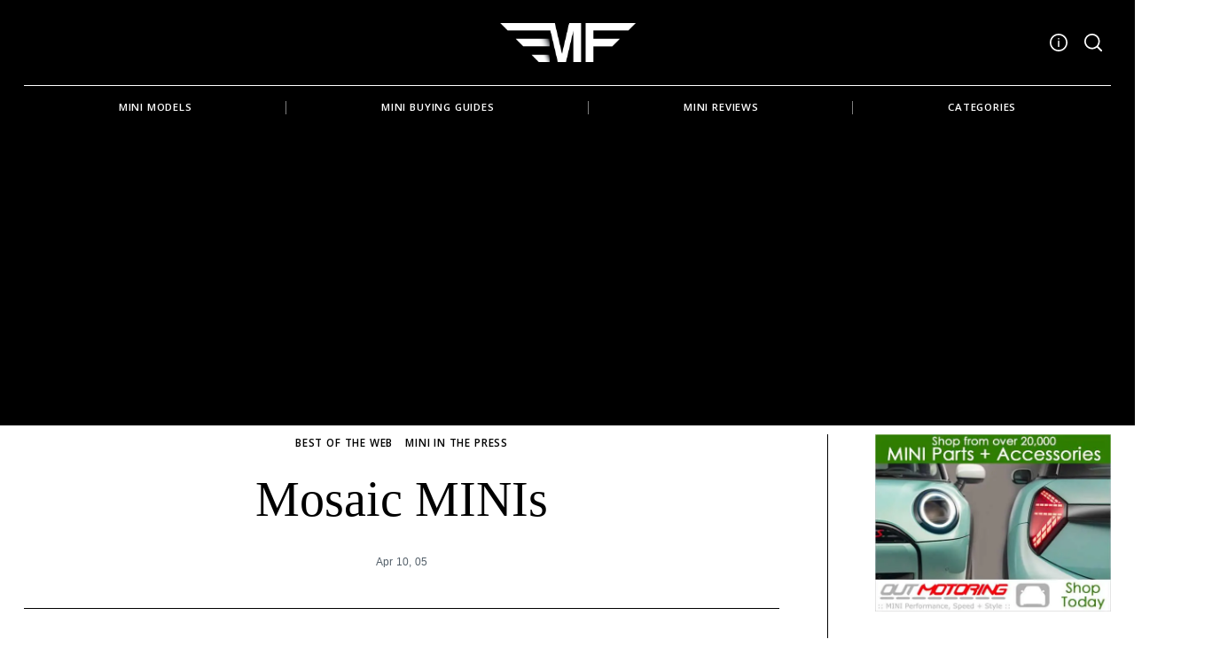

--- FILE ---
content_type: text/html; charset=UTF-8
request_url: https://www.motoringfile.com/2005/04/10/mosaic_minis/
body_size: 25965
content:
 <!doctype html>
<html lang="en-US">
<head>
    <meta charset="UTF-8">
    <meta name="viewport" content="width=device-width, minimum-scale=1">
    <meta name="theme-color" content="#000000">
    <link rel="profile" href="https://gmpg.org/xfn/11">
    <meta name='robots' content='index, follow, max-image-preview:large, max-snippet:-1, max-video-preview:-1' />
	<style>img:is([sizes="auto" i], [sizes^="auto," i]) { contain-intrinsic-size: 3000px 1500px }</style>
	
	<!-- This site is optimized with the Yoast SEO plugin v26.7 - https://yoast.com/wordpress/plugins/seo/ -->
	<title>Mosaic MINIs - MotoringFile</title>
	<link rel="canonical" href="https://www.motoringfile.com/2005/04/10/mosaic_minis/" />
	<meta property="og:locale" content="en_US" />
	<meta property="og:type" content="article" />
	<meta property="og:title" content="Mosaic MINIs - MotoringFile" />
	<meta property="og:description" content="From Autoweek.nl (translated from Dutch): Mini has been working together with Bisazza (an Italian design brand) and presents four Mini&#8217;s that have been dressed up with mozaiks. The four Mini&#8217;s premiere on..." />
	<meta property="og:url" content="https://www.motoringfile.com/2005/04/10/mosaic_minis/" />
	<meta property="og:site_name" content="MotoringFile" />
	<meta property="article:publisher" content="https://www.facebook.com/motoringfile" />
	<meta property="article:published_time" content="2005-04-10T07:25:40+00:00" />
	<meta property="article:modified_time" content="2005-11-13T15:25:01+00:00" />
	<meta property="og:image" content="http://motoringfile.com/pictures/mozaic_mini.jpg" />
	<meta name="author" content="MF Reader" />
	<meta name="twitter:card" content="summary_large_image" />
	<meta name="twitter:creator" content="@motoringfile" />
	<meta name="twitter:site" content="@motoringfile" />
	<meta name="twitter:label1" content="Written by" />
	<meta name="twitter:data1" content="MF Reader" />
	<meta name="twitter:label2" content="Est. reading time" />
	<meta name="twitter:data2" content="1 minute" />
	<script type="application/ld+json" class="yoast-schema-graph">{"@context":"https://schema.org","@graph":[{"@type":"Article","@id":"https://www.motoringfile.com/2005/04/10/mosaic_minis/#article","isPartOf":{"@id":"https://www.motoringfile.com/2005/04/10/mosaic_minis/"},"author":{"name":"MF Reader","@id":"https://www.motoringfile.com/#/schema/person/25d017309760985cc0d52098fe60aa9e"},"headline":"Mosaic MINIs","datePublished":"2005-04-10T07:25:40+00:00","dateModified":"2005-11-13T15:25:01+00:00","mainEntityOfPage":{"@id":"https://www.motoringfile.com/2005/04/10/mosaic_minis/"},"wordCount":135,"commentCount":14,"publisher":{"@id":"https://www.motoringfile.com/#organization"},"image":{"@id":"https://www.motoringfile.com/2005/04/10/mosaic_minis/#primaryimage"},"thumbnailUrl":"http://motoringfile.com/pictures/mozaic_mini.jpg","articleSection":["Best of the Web","MINI In the Press"],"inLanguage":"en-US","potentialAction":[{"@type":"CommentAction","name":"Comment","target":["https://www.motoringfile.com/2005/04/10/mosaic_minis/#respond"]}]},{"@type":"WebPage","@id":"https://www.motoringfile.com/2005/04/10/mosaic_minis/","url":"https://www.motoringfile.com/2005/04/10/mosaic_minis/","name":"Mosaic MINIs - MotoringFile","isPartOf":{"@id":"https://www.motoringfile.com/#website"},"primaryImageOfPage":{"@id":"https://www.motoringfile.com/2005/04/10/mosaic_minis/#primaryimage"},"image":{"@id":"https://www.motoringfile.com/2005/04/10/mosaic_minis/#primaryimage"},"thumbnailUrl":"http://motoringfile.com/pictures/mozaic_mini.jpg","datePublished":"2005-04-10T07:25:40+00:00","dateModified":"2005-11-13T15:25:01+00:00","breadcrumb":{"@id":"https://www.motoringfile.com/2005/04/10/mosaic_minis/#breadcrumb"},"inLanguage":"en-US","potentialAction":[{"@type":"ReadAction","target":["https://www.motoringfile.com/2005/04/10/mosaic_minis/"]}]},{"@type":"ImageObject","inLanguage":"en-US","@id":"https://www.motoringfile.com/2005/04/10/mosaic_minis/#primaryimage","url":"http://motoringfile.com/pictures/mozaic_mini.jpg","contentUrl":"http://motoringfile.com/pictures/mozaic_mini.jpg"},{"@type":"BreadcrumbList","@id":"https://www.motoringfile.com/2005/04/10/mosaic_minis/#breadcrumb","itemListElement":[{"@type":"ListItem","position":1,"name":"Home","item":"https://www.motoringfile.com/"},{"@type":"ListItem","position":2,"name":"Mosaic MINIs"}]},{"@type":"WebSite","@id":"https://www.motoringfile.com/#website","url":"https://www.motoringfile.com/","name":"MotoringFile","description":"The worlds largest MINI news, reviews and opinion website.","publisher":{"@id":"https://www.motoringfile.com/#organization"},"potentialAction":[{"@type":"SearchAction","target":{"@type":"EntryPoint","urlTemplate":"https://www.motoringfile.com/?s={search_term_string}"},"query-input":{"@type":"PropertyValueSpecification","valueRequired":true,"valueName":"search_term_string"}}],"inLanguage":"en-US"},{"@type":"Organization","@id":"https://www.motoringfile.com/#organization","name":"MotoringFile","url":"https://www.motoringfile.com/","logo":{"@type":"ImageObject","inLanguage":"en-US","@id":"https://www.motoringfile.com/#/schema/logo/image/","url":"https://i0.wp.com/www.motoringfile.com/wp-content/uploads/2023/07/cropped-MF-logo-2023-wing_white.png?fit=920%2C269&ssl=1","contentUrl":"https://i0.wp.com/www.motoringfile.com/wp-content/uploads/2023/07/cropped-MF-logo-2023-wing_white.png?fit=920%2C269&ssl=1","width":920,"height":269,"caption":"MotoringFile"},"image":{"@id":"https://www.motoringfile.com/#/schema/logo/image/"},"sameAs":["https://www.facebook.com/motoringfile","https://x.com/motoringfile","https://instagram.com/motoringfile"]},{"@type":"Person","@id":"https://www.motoringfile.com/#/schema/person/25d017309760985cc0d52098fe60aa9e","name":"MF Reader","image":{"@type":"ImageObject","inLanguage":"en-US","@id":"https://www.motoringfile.com/#/schema/person/image/","url":"https://secure.gravatar.com/avatar/661b666adbe8fa5be6ab42b8340c28929604eaa66e2147bb6703e84750260bd1?s=96&d=mm&r=g","contentUrl":"https://secure.gravatar.com/avatar/661b666adbe8fa5be6ab42b8340c28929604eaa66e2147bb6703e84750260bd1?s=96&d=mm&r=g","caption":"MF Reader"},"sameAs":["http://motoringfile.com"],"url":"https://www.motoringfile.com/author/mf-reader/"}]}</script>
	<!-- / Yoast SEO plugin. -->


<link rel='dns-prefetch' href='//www.googletagmanager.com' />
<link rel='dns-prefetch' href='//stats.wp.com' />
<link rel='dns-prefetch' href='//widgets.wp.com' />
<link rel='dns-prefetch' href='//jetpack.wordpress.com' />
<link rel='dns-prefetch' href='//s0.wp.com' />
<link rel='dns-prefetch' href='//public-api.wordpress.com' />
<link rel='dns-prefetch' href='//0.gravatar.com' />
<link rel='dns-prefetch' href='//1.gravatar.com' />
<link rel='dns-prefetch' href='//2.gravatar.com' />
<link rel='dns-prefetch' href='//pagead2.googlesyndication.com' />
<link rel='preconnect' href='//i0.wp.com' />
<link rel='preconnect' href='//c0.wp.com' />
<link rel="alternate" type="application/rss+xml" title="MotoringFile &raquo; Feed" href="https://www.motoringfile.com/feed/" />
<link rel="alternate" type="application/rss+xml" title="MotoringFile &raquo; Comments Feed" href="https://www.motoringfile.com/comments/feed/" />
<link rel="alternate" type="application/rss+xml" title="MotoringFile &raquo; Mosaic MINIs Comments Feed" href="https://www.motoringfile.com/2005/04/10/mosaic_minis/feed/" />
<script type="text/javascript">
/* <![CDATA[ */
window._wpemojiSettings = {"baseUrl":"https:\/\/s.w.org\/images\/core\/emoji\/16.0.1\/72x72\/","ext":".png","svgUrl":"https:\/\/s.w.org\/images\/core\/emoji\/16.0.1\/svg\/","svgExt":".svg","source":{"concatemoji":"https:\/\/www.motoringfile.com\/wp-includes\/js\/wp-emoji-release.min.js?ver=6.8.3"}};
/*! This file is auto-generated */
!function(s,n){var o,i,e;function c(e){try{var t={supportTests:e,timestamp:(new Date).valueOf()};sessionStorage.setItem(o,JSON.stringify(t))}catch(e){}}function p(e,t,n){e.clearRect(0,0,e.canvas.width,e.canvas.height),e.fillText(t,0,0);var t=new Uint32Array(e.getImageData(0,0,e.canvas.width,e.canvas.height).data),a=(e.clearRect(0,0,e.canvas.width,e.canvas.height),e.fillText(n,0,0),new Uint32Array(e.getImageData(0,0,e.canvas.width,e.canvas.height).data));return t.every(function(e,t){return e===a[t]})}function u(e,t){e.clearRect(0,0,e.canvas.width,e.canvas.height),e.fillText(t,0,0);for(var n=e.getImageData(16,16,1,1),a=0;a<n.data.length;a++)if(0!==n.data[a])return!1;return!0}function f(e,t,n,a){switch(t){case"flag":return n(e,"\ud83c\udff3\ufe0f\u200d\u26a7\ufe0f","\ud83c\udff3\ufe0f\u200b\u26a7\ufe0f")?!1:!n(e,"\ud83c\udde8\ud83c\uddf6","\ud83c\udde8\u200b\ud83c\uddf6")&&!n(e,"\ud83c\udff4\udb40\udc67\udb40\udc62\udb40\udc65\udb40\udc6e\udb40\udc67\udb40\udc7f","\ud83c\udff4\u200b\udb40\udc67\u200b\udb40\udc62\u200b\udb40\udc65\u200b\udb40\udc6e\u200b\udb40\udc67\u200b\udb40\udc7f");case"emoji":return!a(e,"\ud83e\udedf")}return!1}function g(e,t,n,a){var r="undefined"!=typeof WorkerGlobalScope&&self instanceof WorkerGlobalScope?new OffscreenCanvas(300,150):s.createElement("canvas"),o=r.getContext("2d",{willReadFrequently:!0}),i=(o.textBaseline="top",o.font="600 32px Arial",{});return e.forEach(function(e){i[e]=t(o,e,n,a)}),i}function t(e){var t=s.createElement("script");t.src=e,t.defer=!0,s.head.appendChild(t)}"undefined"!=typeof Promise&&(o="wpEmojiSettingsSupports",i=["flag","emoji"],n.supports={everything:!0,everythingExceptFlag:!0},e=new Promise(function(e){s.addEventListener("DOMContentLoaded",e,{once:!0})}),new Promise(function(t){var n=function(){try{var e=JSON.parse(sessionStorage.getItem(o));if("object"==typeof e&&"number"==typeof e.timestamp&&(new Date).valueOf()<e.timestamp+604800&&"object"==typeof e.supportTests)return e.supportTests}catch(e){}return null}();if(!n){if("undefined"!=typeof Worker&&"undefined"!=typeof OffscreenCanvas&&"undefined"!=typeof URL&&URL.createObjectURL&&"undefined"!=typeof Blob)try{var e="postMessage("+g.toString()+"("+[JSON.stringify(i),f.toString(),p.toString(),u.toString()].join(",")+"));",a=new Blob([e],{type:"text/javascript"}),r=new Worker(URL.createObjectURL(a),{name:"wpTestEmojiSupports"});return void(r.onmessage=function(e){c(n=e.data),r.terminate(),t(n)})}catch(e){}c(n=g(i,f,p,u))}t(n)}).then(function(e){for(var t in e)n.supports[t]=e[t],n.supports.everything=n.supports.everything&&n.supports[t],"flag"!==t&&(n.supports.everythingExceptFlag=n.supports.everythingExceptFlag&&n.supports[t]);n.supports.everythingExceptFlag=n.supports.everythingExceptFlag&&!n.supports.flag,n.DOMReady=!1,n.readyCallback=function(){n.DOMReady=!0}}).then(function(){return e}).then(function(){var e;n.supports.everything||(n.readyCallback(),(e=n.source||{}).concatemoji?t(e.concatemoji):e.wpemoji&&e.twemoji&&(t(e.twemoji),t(e.wpemoji)))}))}((window,document),window._wpemojiSettings);
/* ]]> */
</script>
<style id='wp-emoji-styles-inline-css' type='text/css'>

	img.wp-smiley, img.emoji {
		display: inline !important;
		border: none !important;
		box-shadow: none !important;
		height: 1em !important;
		width: 1em !important;
		margin: 0 0.07em !important;
		vertical-align: -0.1em !important;
		background: none !important;
		padding: 0 !important;
	}
</style>
<link rel='stylesheet' id='wp-block-library-css' href='https://c0.wp.com/c/6.8.3/wp-includes/css/dist/block-library/style.min.css' type='text/css' media='all' />
<style id='classic-theme-styles-inline-css' type='text/css'>
/*! This file is auto-generated */
.wp-block-button__link{color:#fff;background-color:#32373c;border-radius:9999px;box-shadow:none;text-decoration:none;padding:calc(.667em + 2px) calc(1.333em + 2px);font-size:1.125em}.wp-block-file__button{background:#32373c;color:#fff;text-decoration:none}
</style>
<style id='global-styles-inline-css' type='text/css'>
:root{--wp--preset--aspect-ratio--square: 1;--wp--preset--aspect-ratio--4-3: 4/3;--wp--preset--aspect-ratio--3-4: 3/4;--wp--preset--aspect-ratio--3-2: 3/2;--wp--preset--aspect-ratio--2-3: 2/3;--wp--preset--aspect-ratio--16-9: 16/9;--wp--preset--aspect-ratio--9-16: 9/16;--wp--preset--color--black: #000000;--wp--preset--color--cyan-bluish-gray: #abb8c3;--wp--preset--color--white: #ffffff;--wp--preset--color--pale-pink: #f78da7;--wp--preset--color--vivid-red: #cf2e2e;--wp--preset--color--luminous-vivid-orange: #ff6900;--wp--preset--color--luminous-vivid-amber: #fcb900;--wp--preset--color--light-green-cyan: #7bdcb5;--wp--preset--color--vivid-green-cyan: #00d084;--wp--preset--color--pale-cyan-blue: #8ed1fc;--wp--preset--color--vivid-cyan-blue: #0693e3;--wp--preset--color--vivid-purple: #9b51e0;--wp--preset--gradient--vivid-cyan-blue-to-vivid-purple: linear-gradient(135deg,rgba(6,147,227,1) 0%,rgb(155,81,224) 100%);--wp--preset--gradient--light-green-cyan-to-vivid-green-cyan: linear-gradient(135deg,rgb(122,220,180) 0%,rgb(0,208,130) 100%);--wp--preset--gradient--luminous-vivid-amber-to-luminous-vivid-orange: linear-gradient(135deg,rgba(252,185,0,1) 0%,rgba(255,105,0,1) 100%);--wp--preset--gradient--luminous-vivid-orange-to-vivid-red: linear-gradient(135deg,rgba(255,105,0,1) 0%,rgb(207,46,46) 100%);--wp--preset--gradient--very-light-gray-to-cyan-bluish-gray: linear-gradient(135deg,rgb(238,238,238) 0%,rgb(169,184,195) 100%);--wp--preset--gradient--cool-to-warm-spectrum: linear-gradient(135deg,rgb(74,234,220) 0%,rgb(151,120,209) 20%,rgb(207,42,186) 40%,rgb(238,44,130) 60%,rgb(251,105,98) 80%,rgb(254,248,76) 100%);--wp--preset--gradient--blush-light-purple: linear-gradient(135deg,rgb(255,206,236) 0%,rgb(152,150,240) 100%);--wp--preset--gradient--blush-bordeaux: linear-gradient(135deg,rgb(254,205,165) 0%,rgb(254,45,45) 50%,rgb(107,0,62) 100%);--wp--preset--gradient--luminous-dusk: linear-gradient(135deg,rgb(255,203,112) 0%,rgb(199,81,192) 50%,rgb(65,88,208) 100%);--wp--preset--gradient--pale-ocean: linear-gradient(135deg,rgb(255,245,203) 0%,rgb(182,227,212) 50%,rgb(51,167,181) 100%);--wp--preset--gradient--electric-grass: linear-gradient(135deg,rgb(202,248,128) 0%,rgb(113,206,126) 100%);--wp--preset--gradient--midnight: linear-gradient(135deg,rgb(2,3,129) 0%,rgb(40,116,252) 100%);--wp--preset--font-size--small: 13px;--wp--preset--font-size--medium: 20px;--wp--preset--font-size--large: 36px;--wp--preset--font-size--x-large: 42px;--wp--preset--spacing--20: 0.44rem;--wp--preset--spacing--30: 0.67rem;--wp--preset--spacing--40: 1rem;--wp--preset--spacing--50: 1.5rem;--wp--preset--spacing--60: 2.25rem;--wp--preset--spacing--70: 3.38rem;--wp--preset--spacing--80: 5.06rem;--wp--preset--shadow--natural: 6px 6px 9px rgba(0, 0, 0, 0.2);--wp--preset--shadow--deep: 12px 12px 50px rgba(0, 0, 0, 0.4);--wp--preset--shadow--sharp: 6px 6px 0px rgba(0, 0, 0, 0.2);--wp--preset--shadow--outlined: 6px 6px 0px -3px rgba(255, 255, 255, 1), 6px 6px rgba(0, 0, 0, 1);--wp--preset--shadow--crisp: 6px 6px 0px rgba(0, 0, 0, 1);}:where(.is-layout-flex){gap: 0.5em;}:where(.is-layout-grid){gap: 0.5em;}body .is-layout-flex{display: flex;}.is-layout-flex{flex-wrap: wrap;align-items: center;}.is-layout-flex > :is(*, div){margin: 0;}body .is-layout-grid{display: grid;}.is-layout-grid > :is(*, div){margin: 0;}:where(.wp-block-columns.is-layout-flex){gap: 2em;}:where(.wp-block-columns.is-layout-grid){gap: 2em;}:where(.wp-block-post-template.is-layout-flex){gap: 1.25em;}:where(.wp-block-post-template.is-layout-grid){gap: 1.25em;}.has-black-color{color: var(--wp--preset--color--black) !important;}.has-cyan-bluish-gray-color{color: var(--wp--preset--color--cyan-bluish-gray) !important;}.has-white-color{color: var(--wp--preset--color--white) !important;}.has-pale-pink-color{color: var(--wp--preset--color--pale-pink) !important;}.has-vivid-red-color{color: var(--wp--preset--color--vivid-red) !important;}.has-luminous-vivid-orange-color{color: var(--wp--preset--color--luminous-vivid-orange) !important;}.has-luminous-vivid-amber-color{color: var(--wp--preset--color--luminous-vivid-amber) !important;}.has-light-green-cyan-color{color: var(--wp--preset--color--light-green-cyan) !important;}.has-vivid-green-cyan-color{color: var(--wp--preset--color--vivid-green-cyan) !important;}.has-pale-cyan-blue-color{color: var(--wp--preset--color--pale-cyan-blue) !important;}.has-vivid-cyan-blue-color{color: var(--wp--preset--color--vivid-cyan-blue) !important;}.has-vivid-purple-color{color: var(--wp--preset--color--vivid-purple) !important;}.has-black-background-color{background-color: var(--wp--preset--color--black) !important;}.has-cyan-bluish-gray-background-color{background-color: var(--wp--preset--color--cyan-bluish-gray) !important;}.has-white-background-color{background-color: var(--wp--preset--color--white) !important;}.has-pale-pink-background-color{background-color: var(--wp--preset--color--pale-pink) !important;}.has-vivid-red-background-color{background-color: var(--wp--preset--color--vivid-red) !important;}.has-luminous-vivid-orange-background-color{background-color: var(--wp--preset--color--luminous-vivid-orange) !important;}.has-luminous-vivid-amber-background-color{background-color: var(--wp--preset--color--luminous-vivid-amber) !important;}.has-light-green-cyan-background-color{background-color: var(--wp--preset--color--light-green-cyan) !important;}.has-vivid-green-cyan-background-color{background-color: var(--wp--preset--color--vivid-green-cyan) !important;}.has-pale-cyan-blue-background-color{background-color: var(--wp--preset--color--pale-cyan-blue) !important;}.has-vivid-cyan-blue-background-color{background-color: var(--wp--preset--color--vivid-cyan-blue) !important;}.has-vivid-purple-background-color{background-color: var(--wp--preset--color--vivid-purple) !important;}.has-black-border-color{border-color: var(--wp--preset--color--black) !important;}.has-cyan-bluish-gray-border-color{border-color: var(--wp--preset--color--cyan-bluish-gray) !important;}.has-white-border-color{border-color: var(--wp--preset--color--white) !important;}.has-pale-pink-border-color{border-color: var(--wp--preset--color--pale-pink) !important;}.has-vivid-red-border-color{border-color: var(--wp--preset--color--vivid-red) !important;}.has-luminous-vivid-orange-border-color{border-color: var(--wp--preset--color--luminous-vivid-orange) !important;}.has-luminous-vivid-amber-border-color{border-color: var(--wp--preset--color--luminous-vivid-amber) !important;}.has-light-green-cyan-border-color{border-color: var(--wp--preset--color--light-green-cyan) !important;}.has-vivid-green-cyan-border-color{border-color: var(--wp--preset--color--vivid-green-cyan) !important;}.has-pale-cyan-blue-border-color{border-color: var(--wp--preset--color--pale-cyan-blue) !important;}.has-vivid-cyan-blue-border-color{border-color: var(--wp--preset--color--vivid-cyan-blue) !important;}.has-vivid-purple-border-color{border-color: var(--wp--preset--color--vivid-purple) !important;}.has-vivid-cyan-blue-to-vivid-purple-gradient-background{background: var(--wp--preset--gradient--vivid-cyan-blue-to-vivid-purple) !important;}.has-light-green-cyan-to-vivid-green-cyan-gradient-background{background: var(--wp--preset--gradient--light-green-cyan-to-vivid-green-cyan) !important;}.has-luminous-vivid-amber-to-luminous-vivid-orange-gradient-background{background: var(--wp--preset--gradient--luminous-vivid-amber-to-luminous-vivid-orange) !important;}.has-luminous-vivid-orange-to-vivid-red-gradient-background{background: var(--wp--preset--gradient--luminous-vivid-orange-to-vivid-red) !important;}.has-very-light-gray-to-cyan-bluish-gray-gradient-background{background: var(--wp--preset--gradient--very-light-gray-to-cyan-bluish-gray) !important;}.has-cool-to-warm-spectrum-gradient-background{background: var(--wp--preset--gradient--cool-to-warm-spectrum) !important;}.has-blush-light-purple-gradient-background{background: var(--wp--preset--gradient--blush-light-purple) !important;}.has-blush-bordeaux-gradient-background{background: var(--wp--preset--gradient--blush-bordeaux) !important;}.has-luminous-dusk-gradient-background{background: var(--wp--preset--gradient--luminous-dusk) !important;}.has-pale-ocean-gradient-background{background: var(--wp--preset--gradient--pale-ocean) !important;}.has-electric-grass-gradient-background{background: var(--wp--preset--gradient--electric-grass) !important;}.has-midnight-gradient-background{background: var(--wp--preset--gradient--midnight) !important;}.has-small-font-size{font-size: var(--wp--preset--font-size--small) !important;}.has-medium-font-size{font-size: var(--wp--preset--font-size--medium) !important;}.has-large-font-size{font-size: var(--wp--preset--font-size--large) !important;}.has-x-large-font-size{font-size: var(--wp--preset--font-size--x-large) !important;}
:where(.wp-block-post-template.is-layout-flex){gap: 1.25em;}:where(.wp-block-post-template.is-layout-grid){gap: 1.25em;}
:where(.wp-block-columns.is-layout-flex){gap: 2em;}:where(.wp-block-columns.is-layout-grid){gap: 2em;}
:root :where(.wp-block-pullquote){font-size: 1.5em;line-height: 1.6;}
</style>
<link rel='stylesheet' id='neomag-parent-style-css' href='https://s3.motoringfile.com/wp-content/themes/neomag/style.css.gzip?ver=6.8.3' type='text/css' media='all' />
<link rel='stylesheet' id='neomag-style-css' href='https://www.motoringfile.com/wp-content/themes/neomag-child/style.css?ver=1.0' type='text/css' media='all' />
<style id='neomag-style-inline-css' type='text/css'>
:root { --content-width: 798px }
</style>
<link rel='stylesheet' id='open-sans-css' href='https://fonts.googleapis.com/css?family=Open+Sans%3A300italic%2C400italic%2C600italic%2C300%2C400%2C600&#038;subset=latin%2Clatin-ext&#038;display=fallback&#038;ver=6.8.3' type='text/css' media='all' />
<link rel='stylesheet' id='jetpack_likes-css' href='https://c0.wp.com/p/jetpack/15.4/modules/likes/style.css' type='text/css' media='all' />
<link rel='stylesheet' id='neomag-addons-style-css' href='https://s3.motoringfile.com/wp-content/plugins/neomag-addons/css/neomag-addons-style.css.gzip?ver=6.8.3' type='text/css' media='all' />
<script type="text/javascript" src="https://c0.wp.com/c/6.8.3/wp-includes/js/jquery/jquery.min.js" id="jquery-core-js"></script>
<script type="text/javascript" src="https://c0.wp.com/c/6.8.3/wp-includes/js/jquery/jquery-migrate.min.js" id="jquery-migrate-js"></script>

<!-- Google tag (gtag.js) snippet added by Site Kit -->
<!-- Google Analytics snippet added by Site Kit -->
<!-- Google Ads snippet added by Site Kit -->
<script type="text/javascript" src="https://www.googletagmanager.com/gtag/js?id=GT-WFFPRSG" id="google_gtagjs-js" async></script>
<script type="text/javascript" id="google_gtagjs-js-after">
/* <![CDATA[ */
window.dataLayer = window.dataLayer || [];function gtag(){dataLayer.push(arguments);}
gtag("set","linker",{"domains":["www.motoringfile.com"]});
gtag("js", new Date());
gtag("set", "developer_id.dZTNiMT", true);
gtag("config", "GT-WFFPRSG", {"googlesitekit_post_type":"post"});
gtag("config", "AW-368546326");
/* ]]> */
</script>
<link rel="https://api.w.org/" href="https://www.motoringfile.com/wp-json/" /><link rel="alternate" title="JSON" type="application/json" href="https://www.motoringfile.com/wp-json/wp/v2/posts/4119" /><link rel="EditURI" type="application/rsd+xml" title="RSD" href="https://www.motoringfile.com/xmlrpc.php?rsd" />
<meta name="generator" content="WordPress 6.8.3" />
<link rel='shortlink' href='https://www.motoringfile.com/?p=4119' />
<link rel="alternate" title="oEmbed (JSON)" type="application/json+oembed" href="https://www.motoringfile.com/wp-json/oembed/1.0/embed?url=https%3A%2F%2Fwww.motoringfile.com%2F2005%2F04%2F10%2Fmosaic_minis%2F" />
<link rel="alternate" title="oEmbed (XML)" type="text/xml+oembed" href="https://www.motoringfile.com/wp-json/oembed/1.0/embed?url=https%3A%2F%2Fwww.motoringfile.com%2F2005%2F04%2F10%2Fmosaic_minis%2F&#038;format=xml" />
<meta name="generator" content="Site Kit by Google 1.170.0" />	<style>img#wpstats{display:none}</style>
				<style type="text/css">.pp-podcast {opacity: 0;}</style>
		<link rel="pingback" href="https://www.motoringfile.com/xmlrpc.php">
<!-- Google AdSense meta tags added by Site Kit -->
<meta name="google-adsense-platform-account" content="ca-host-pub-2644536267352236">
<meta name="google-adsense-platform-domain" content="sitekit.withgoogle.com">
<!-- End Google AdSense meta tags added by Site Kit -->

<!-- Google AdSense snippet added by Site Kit -->
<script type="text/javascript" async="async" src="https://pagead2.googlesyndication.com/pagead/js/adsbygoogle.js?client=ca-pub-3393263113611972&amp;host=ca-host-pub-2644536267352236" crossorigin="anonymous"></script>

<!-- End Google AdSense snippet added by Site Kit -->
<link rel="icon" href="https://i0.wp.com/www.motoringfile.com/wp-content/uploads/2023/10/cropped-favicon_2023.png?fit=32%2C32&#038;ssl=1" sizes="32x32" />
<link rel="icon" href="https://i0.wp.com/www.motoringfile.com/wp-content/uploads/2023/10/cropped-favicon_2023.png?fit=192%2C192&#038;ssl=1" sizes="192x192" />
<link rel="apple-touch-icon" href="https://i0.wp.com/www.motoringfile.com/wp-content/uploads/2023/10/cropped-favicon_2023.png?fit=180%2C180&#038;ssl=1" />
<meta name="msapplication-TileImage" content="https://i0.wp.com/www.motoringfile.com/wp-content/uploads/2023/10/cropped-favicon_2023.png?fit=270%2C270&#038;ssl=1" />
<style id="kirki-inline-styles">.icons-single-color .icon-button{color:#000000;background-color:#f0f0f0;}.has-custom-logo{max-width:153px;}.site-branding .text-logo{font-size:48px;text-transform:uppercase;}.h1,.h2,.h3,.h4,.h5,.h6,.main-font,h1,h2,h3,h4,h5,h6{font-family:PT Serif;font-weight:300;text-transform:capitalize;}:root{--headings-font-family:PT Serif;--body-font-family:Open Sans;--site-background:#ffffff;--site-color:#000000;--site-separators-color:#000000;--category-color:#000000;--mouse-hover-color:#fffa00;--content-link:#1669b2;}body{font-family:Open Sans;font-weight:300;}.section-title{color:#707070;}.entry-title{color:#000000;}.entry-summary{color:#535f69;}.entry-meta, .byline, .post-date, .tags-list a{color:#535f69;}[type=text], [type=search], [type=url], [type=number], [type=email], textarea{color:#000000;border-color:#dddddd;}.search-form .search-submit{color:#dddddd;}[type=button]:not(.slick-arrow), [type=reset], [type=submit], button, [type=button]:focus, [type=button]:hover, [type=reset]:focus, [type=reset]:hover, [type=submit]:focus, [type=submit]:hover, button:focus, button:hover, .button{background-color:#000000;}[type=button]:not(.slick-arrow), [type=reset], [type=submit], button, [type=button]:focus, [type=button]:hover, [type=reset]:focus, [type=reset]:hover, [type=submit]:focus, [type=submit]:hover, button:focus, button:hover, .button:hover{color:#ffffff;}.text-logo{color:#000000;}.site-header{color:#ffffff;background-color:#000000;}.site-header .menu-layout--bullets > li:hover > a{color:#dddddd;}.site-header [class*=hor-sep-]:after, .site-header [class*=hor-sep-]:before{background-color:#ffffff;}.header--container .main-navigation{color:#ffffff;}.header--container .main-navigation li:hover > a{color:#bfbfbf;}.header--container .main-navigation .menu-layout--bullets>li:after{border-color:#7f7f7f;}.header--container .main-navigation .menu-layout--grid>li:after{background-color:#7f7f7f;}.header-dropdown--content, .menu-type--dropdown .sub-menu{color:#ffffff;border-color:#868686;}.header-dropdown--content li:hover a, .menu-type--dropdown .sub-menu li:hover a{color:#bebebe;}.header-dropdown--content, .menu-type--dropdown>li>.sub-menu{border-color:#868686;}.header-dropdown--content, .header-dropdown--content *, .menu-type--dropdown .sub-menu{background-color:#000000;}.sticky-navbar, .sticky-navbar .text-logo{color:#ffffff;}.sticky-navbar li:hover a, .sticky-navbar .header-dropdown--content, .sticky-navbar .menu-type--dropdown .sub-menu{color:#ffffff;}.sticky-navbar{background-color:#000000;}.offcanvas--modal:after{background-color:#000000;}.offcanvas--modal, .offcanvas--modal .search-field{color:#ffffff;}.offcanvas-panel--slide{background-color:#000000;color:#ffffff;}.author-profile{border-color:#000000;}.site-footer{color:#7f7f7f;}.site-footer a{color:#727272;}.site-footer a:hover, .site-footer .menu-layout--bullets li:hover a{color:#c1c1c1;}.site-footer, .site-footer .site-info{background-color:#0c0c0c;}.site-footer [class*=hor-sep-]:after, .site-footer [class*=hor-sep-]:before, .site-footer .sep-b-post>.column+.column:before, .site-footer .sep-b-post>.post+.post:before, .site-footer .sep-b-post>.widget+.widget:before, .site-footer .strikethrough-title:after, .site-footer .strikethrough-title:before, .site-footer .widget_archive li:not(:last-child):after, .site-footer .widget_categories li:not(:last-child):after, .site-footer .widget_meta li:not(:last-child):after, .site-footer .widget_nav_menu li:not(:last-child):after, .site-footer .widget_pages li:not(:last-child):after, .site-footer .widget_product_categories li:not(:last-child):after, .site-footer .widget_recent_comments li:not(:last-child):after, .site-footer .widget_recent_entries li:not(:last-child):after{background-color:#7f7f7f;}@media (min-width: 64.0625em){.header-row{padding-top:2vw;padding-bottom:2vw;}#main-navigation, #offcanvas-main-navigation{font-size:0.8rem;}.archive-header{padding-top:1vw;padding-bottom:1vw;}}/* cyrillic-ext */
@font-face {
  font-family: 'PT Serif';
  font-style: normal;
  font-weight: 400;
  font-display: swap;
  src: url(https://www.motoringfile.com/wp-content/fonts/pt-serif/EJRVQgYoZZY2vCFuvAFbzr-tdg.woff2) format('woff2');
  unicode-range: U+0460-052F, U+1C80-1C8A, U+20B4, U+2DE0-2DFF, U+A640-A69F, U+FE2E-FE2F;
}
/* cyrillic */
@font-face {
  font-family: 'PT Serif';
  font-style: normal;
  font-weight: 400;
  font-display: swap;
  src: url(https://www.motoringfile.com/wp-content/fonts/pt-serif/EJRVQgYoZZY2vCFuvAFSzr-tdg.woff2) format('woff2');
  unicode-range: U+0301, U+0400-045F, U+0490-0491, U+04B0-04B1, U+2116;
}
/* latin-ext */
@font-face {
  font-family: 'PT Serif';
  font-style: normal;
  font-weight: 400;
  font-display: swap;
  src: url(https://www.motoringfile.com/wp-content/fonts/pt-serif/EJRVQgYoZZY2vCFuvAFYzr-tdg.woff2) format('woff2');
  unicode-range: U+0100-02BA, U+02BD-02C5, U+02C7-02CC, U+02CE-02D7, U+02DD-02FF, U+0304, U+0308, U+0329, U+1D00-1DBF, U+1E00-1E9F, U+1EF2-1EFF, U+2020, U+20A0-20AB, U+20AD-20C0, U+2113, U+2C60-2C7F, U+A720-A7FF;
}
/* latin */
@font-face {
  font-family: 'PT Serif';
  font-style: normal;
  font-weight: 400;
  font-display: swap;
  src: url(https://www.motoringfile.com/wp-content/fonts/pt-serif/EJRVQgYoZZY2vCFuvAFWzr8.woff2) format('woff2');
  unicode-range: U+0000-00FF, U+0131, U+0152-0153, U+02BB-02BC, U+02C6, U+02DA, U+02DC, U+0304, U+0308, U+0329, U+2000-206F, U+20AC, U+2122, U+2191, U+2193, U+2212, U+2215, U+FEFF, U+FFFD;
}/* cyrillic-ext */
@font-face {
  font-family: 'Open Sans';
  font-style: normal;
  font-weight: 300;
  font-stretch: 100%;
  font-display: swap;
  src: url(https://www.motoringfile.com/wp-content/fonts/open-sans/memSYaGs126MiZpBA-UvWbX2vVnXBbObj2OVZyOOSr4dVJWUgsiH0B4taVIGxA.woff2) format('woff2');
  unicode-range: U+0460-052F, U+1C80-1C8A, U+20B4, U+2DE0-2DFF, U+A640-A69F, U+FE2E-FE2F;
}
/* cyrillic */
@font-face {
  font-family: 'Open Sans';
  font-style: normal;
  font-weight: 300;
  font-stretch: 100%;
  font-display: swap;
  src: url(https://www.motoringfile.com/wp-content/fonts/open-sans/memSYaGs126MiZpBA-UvWbX2vVnXBbObj2OVZyOOSr4dVJWUgsiH0B4kaVIGxA.woff2) format('woff2');
  unicode-range: U+0301, U+0400-045F, U+0490-0491, U+04B0-04B1, U+2116;
}
/* greek-ext */
@font-face {
  font-family: 'Open Sans';
  font-style: normal;
  font-weight: 300;
  font-stretch: 100%;
  font-display: swap;
  src: url(https://www.motoringfile.com/wp-content/fonts/open-sans/memSYaGs126MiZpBA-UvWbX2vVnXBbObj2OVZyOOSr4dVJWUgsiH0B4saVIGxA.woff2) format('woff2');
  unicode-range: U+1F00-1FFF;
}
/* greek */
@font-face {
  font-family: 'Open Sans';
  font-style: normal;
  font-weight: 300;
  font-stretch: 100%;
  font-display: swap;
  src: url(https://www.motoringfile.com/wp-content/fonts/open-sans/memSYaGs126MiZpBA-UvWbX2vVnXBbObj2OVZyOOSr4dVJWUgsiH0B4jaVIGxA.woff2) format('woff2');
  unicode-range: U+0370-0377, U+037A-037F, U+0384-038A, U+038C, U+038E-03A1, U+03A3-03FF;
}
/* hebrew */
@font-face {
  font-family: 'Open Sans';
  font-style: normal;
  font-weight: 300;
  font-stretch: 100%;
  font-display: swap;
  src: url(https://www.motoringfile.com/wp-content/fonts/open-sans/memSYaGs126MiZpBA-UvWbX2vVnXBbObj2OVZyOOSr4dVJWUgsiH0B4iaVIGxA.woff2) format('woff2');
  unicode-range: U+0307-0308, U+0590-05FF, U+200C-2010, U+20AA, U+25CC, U+FB1D-FB4F;
}
/* math */
@font-face {
  font-family: 'Open Sans';
  font-style: normal;
  font-weight: 300;
  font-stretch: 100%;
  font-display: swap;
  src: url(https://www.motoringfile.com/wp-content/fonts/open-sans/memSYaGs126MiZpBA-UvWbX2vVnXBbObj2OVZyOOSr4dVJWUgsiH0B5caVIGxA.woff2) format('woff2');
  unicode-range: U+0302-0303, U+0305, U+0307-0308, U+0310, U+0312, U+0315, U+031A, U+0326-0327, U+032C, U+032F-0330, U+0332-0333, U+0338, U+033A, U+0346, U+034D, U+0391-03A1, U+03A3-03A9, U+03B1-03C9, U+03D1, U+03D5-03D6, U+03F0-03F1, U+03F4-03F5, U+2016-2017, U+2034-2038, U+203C, U+2040, U+2043, U+2047, U+2050, U+2057, U+205F, U+2070-2071, U+2074-208E, U+2090-209C, U+20D0-20DC, U+20E1, U+20E5-20EF, U+2100-2112, U+2114-2115, U+2117-2121, U+2123-214F, U+2190, U+2192, U+2194-21AE, U+21B0-21E5, U+21F1-21F2, U+21F4-2211, U+2213-2214, U+2216-22FF, U+2308-230B, U+2310, U+2319, U+231C-2321, U+2336-237A, U+237C, U+2395, U+239B-23B7, U+23D0, U+23DC-23E1, U+2474-2475, U+25AF, U+25B3, U+25B7, U+25BD, U+25C1, U+25CA, U+25CC, U+25FB, U+266D-266F, U+27C0-27FF, U+2900-2AFF, U+2B0E-2B11, U+2B30-2B4C, U+2BFE, U+3030, U+FF5B, U+FF5D, U+1D400-1D7FF, U+1EE00-1EEFF;
}
/* symbols */
@font-face {
  font-family: 'Open Sans';
  font-style: normal;
  font-weight: 300;
  font-stretch: 100%;
  font-display: swap;
  src: url(https://www.motoringfile.com/wp-content/fonts/open-sans/memSYaGs126MiZpBA-UvWbX2vVnXBbObj2OVZyOOSr4dVJWUgsiH0B5OaVIGxA.woff2) format('woff2');
  unicode-range: U+0001-000C, U+000E-001F, U+007F-009F, U+20DD-20E0, U+20E2-20E4, U+2150-218F, U+2190, U+2192, U+2194-2199, U+21AF, U+21E6-21F0, U+21F3, U+2218-2219, U+2299, U+22C4-22C6, U+2300-243F, U+2440-244A, U+2460-24FF, U+25A0-27BF, U+2800-28FF, U+2921-2922, U+2981, U+29BF, U+29EB, U+2B00-2BFF, U+4DC0-4DFF, U+FFF9-FFFB, U+10140-1018E, U+10190-1019C, U+101A0, U+101D0-101FD, U+102E0-102FB, U+10E60-10E7E, U+1D2C0-1D2D3, U+1D2E0-1D37F, U+1F000-1F0FF, U+1F100-1F1AD, U+1F1E6-1F1FF, U+1F30D-1F30F, U+1F315, U+1F31C, U+1F31E, U+1F320-1F32C, U+1F336, U+1F378, U+1F37D, U+1F382, U+1F393-1F39F, U+1F3A7-1F3A8, U+1F3AC-1F3AF, U+1F3C2, U+1F3C4-1F3C6, U+1F3CA-1F3CE, U+1F3D4-1F3E0, U+1F3ED, U+1F3F1-1F3F3, U+1F3F5-1F3F7, U+1F408, U+1F415, U+1F41F, U+1F426, U+1F43F, U+1F441-1F442, U+1F444, U+1F446-1F449, U+1F44C-1F44E, U+1F453, U+1F46A, U+1F47D, U+1F4A3, U+1F4B0, U+1F4B3, U+1F4B9, U+1F4BB, U+1F4BF, U+1F4C8-1F4CB, U+1F4D6, U+1F4DA, U+1F4DF, U+1F4E3-1F4E6, U+1F4EA-1F4ED, U+1F4F7, U+1F4F9-1F4FB, U+1F4FD-1F4FE, U+1F503, U+1F507-1F50B, U+1F50D, U+1F512-1F513, U+1F53E-1F54A, U+1F54F-1F5FA, U+1F610, U+1F650-1F67F, U+1F687, U+1F68D, U+1F691, U+1F694, U+1F698, U+1F6AD, U+1F6B2, U+1F6B9-1F6BA, U+1F6BC, U+1F6C6-1F6CF, U+1F6D3-1F6D7, U+1F6E0-1F6EA, U+1F6F0-1F6F3, U+1F6F7-1F6FC, U+1F700-1F7FF, U+1F800-1F80B, U+1F810-1F847, U+1F850-1F859, U+1F860-1F887, U+1F890-1F8AD, U+1F8B0-1F8BB, U+1F8C0-1F8C1, U+1F900-1F90B, U+1F93B, U+1F946, U+1F984, U+1F996, U+1F9E9, U+1FA00-1FA6F, U+1FA70-1FA7C, U+1FA80-1FA89, U+1FA8F-1FAC6, U+1FACE-1FADC, U+1FADF-1FAE9, U+1FAF0-1FAF8, U+1FB00-1FBFF;
}
/* vietnamese */
@font-face {
  font-family: 'Open Sans';
  font-style: normal;
  font-weight: 300;
  font-stretch: 100%;
  font-display: swap;
  src: url(https://www.motoringfile.com/wp-content/fonts/open-sans/memSYaGs126MiZpBA-UvWbX2vVnXBbObj2OVZyOOSr4dVJWUgsiH0B4vaVIGxA.woff2) format('woff2');
  unicode-range: U+0102-0103, U+0110-0111, U+0128-0129, U+0168-0169, U+01A0-01A1, U+01AF-01B0, U+0300-0301, U+0303-0304, U+0308-0309, U+0323, U+0329, U+1EA0-1EF9, U+20AB;
}
/* latin-ext */
@font-face {
  font-family: 'Open Sans';
  font-style: normal;
  font-weight: 300;
  font-stretch: 100%;
  font-display: swap;
  src: url(https://www.motoringfile.com/wp-content/fonts/open-sans/memSYaGs126MiZpBA-UvWbX2vVnXBbObj2OVZyOOSr4dVJWUgsiH0B4uaVIGxA.woff2) format('woff2');
  unicode-range: U+0100-02BA, U+02BD-02C5, U+02C7-02CC, U+02CE-02D7, U+02DD-02FF, U+0304, U+0308, U+0329, U+1D00-1DBF, U+1E00-1E9F, U+1EF2-1EFF, U+2020, U+20A0-20AB, U+20AD-20C0, U+2113, U+2C60-2C7F, U+A720-A7FF;
}
/* latin */
@font-face {
  font-family: 'Open Sans';
  font-style: normal;
  font-weight: 300;
  font-stretch: 100%;
  font-display: swap;
  src: url(https://www.motoringfile.com/wp-content/fonts/open-sans/memSYaGs126MiZpBA-UvWbX2vVnXBbObj2OVZyOOSr4dVJWUgsiH0B4gaVI.woff2) format('woff2');
  unicode-range: U+0000-00FF, U+0131, U+0152-0153, U+02BB-02BC, U+02C6, U+02DA, U+02DC, U+0304, U+0308, U+0329, U+2000-206F, U+20AC, U+2122, U+2191, U+2193, U+2212, U+2215, U+FEFF, U+FFFD;
}/* cyrillic-ext */
@font-face {
  font-family: 'PT Serif';
  font-style: normal;
  font-weight: 400;
  font-display: swap;
  src: url(https://www.motoringfile.com/wp-content/fonts/pt-serif/EJRVQgYoZZY2vCFuvAFbzr-tdg.woff2) format('woff2');
  unicode-range: U+0460-052F, U+1C80-1C8A, U+20B4, U+2DE0-2DFF, U+A640-A69F, U+FE2E-FE2F;
}
/* cyrillic */
@font-face {
  font-family: 'PT Serif';
  font-style: normal;
  font-weight: 400;
  font-display: swap;
  src: url(https://www.motoringfile.com/wp-content/fonts/pt-serif/EJRVQgYoZZY2vCFuvAFSzr-tdg.woff2) format('woff2');
  unicode-range: U+0301, U+0400-045F, U+0490-0491, U+04B0-04B1, U+2116;
}
/* latin-ext */
@font-face {
  font-family: 'PT Serif';
  font-style: normal;
  font-weight: 400;
  font-display: swap;
  src: url(https://www.motoringfile.com/wp-content/fonts/pt-serif/EJRVQgYoZZY2vCFuvAFYzr-tdg.woff2) format('woff2');
  unicode-range: U+0100-02BA, U+02BD-02C5, U+02C7-02CC, U+02CE-02D7, U+02DD-02FF, U+0304, U+0308, U+0329, U+1D00-1DBF, U+1E00-1E9F, U+1EF2-1EFF, U+2020, U+20A0-20AB, U+20AD-20C0, U+2113, U+2C60-2C7F, U+A720-A7FF;
}
/* latin */
@font-face {
  font-family: 'PT Serif';
  font-style: normal;
  font-weight: 400;
  font-display: swap;
  src: url(https://www.motoringfile.com/wp-content/fonts/pt-serif/EJRVQgYoZZY2vCFuvAFWzr8.woff2) format('woff2');
  unicode-range: U+0000-00FF, U+0131, U+0152-0153, U+02BB-02BC, U+02C6, U+02DA, U+02DC, U+0304, U+0308, U+0329, U+2000-206F, U+20AC, U+2122, U+2191, U+2193, U+2212, U+2215, U+FEFF, U+FFFD;
}/* cyrillic-ext */
@font-face {
  font-family: 'Open Sans';
  font-style: normal;
  font-weight: 300;
  font-stretch: 100%;
  font-display: swap;
  src: url(https://www.motoringfile.com/wp-content/fonts/open-sans/memSYaGs126MiZpBA-UvWbX2vVnXBbObj2OVZyOOSr4dVJWUgsiH0B4taVIGxA.woff2) format('woff2');
  unicode-range: U+0460-052F, U+1C80-1C8A, U+20B4, U+2DE0-2DFF, U+A640-A69F, U+FE2E-FE2F;
}
/* cyrillic */
@font-face {
  font-family: 'Open Sans';
  font-style: normal;
  font-weight: 300;
  font-stretch: 100%;
  font-display: swap;
  src: url(https://www.motoringfile.com/wp-content/fonts/open-sans/memSYaGs126MiZpBA-UvWbX2vVnXBbObj2OVZyOOSr4dVJWUgsiH0B4kaVIGxA.woff2) format('woff2');
  unicode-range: U+0301, U+0400-045F, U+0490-0491, U+04B0-04B1, U+2116;
}
/* greek-ext */
@font-face {
  font-family: 'Open Sans';
  font-style: normal;
  font-weight: 300;
  font-stretch: 100%;
  font-display: swap;
  src: url(https://www.motoringfile.com/wp-content/fonts/open-sans/memSYaGs126MiZpBA-UvWbX2vVnXBbObj2OVZyOOSr4dVJWUgsiH0B4saVIGxA.woff2) format('woff2');
  unicode-range: U+1F00-1FFF;
}
/* greek */
@font-face {
  font-family: 'Open Sans';
  font-style: normal;
  font-weight: 300;
  font-stretch: 100%;
  font-display: swap;
  src: url(https://www.motoringfile.com/wp-content/fonts/open-sans/memSYaGs126MiZpBA-UvWbX2vVnXBbObj2OVZyOOSr4dVJWUgsiH0B4jaVIGxA.woff2) format('woff2');
  unicode-range: U+0370-0377, U+037A-037F, U+0384-038A, U+038C, U+038E-03A1, U+03A3-03FF;
}
/* hebrew */
@font-face {
  font-family: 'Open Sans';
  font-style: normal;
  font-weight: 300;
  font-stretch: 100%;
  font-display: swap;
  src: url(https://www.motoringfile.com/wp-content/fonts/open-sans/memSYaGs126MiZpBA-UvWbX2vVnXBbObj2OVZyOOSr4dVJWUgsiH0B4iaVIGxA.woff2) format('woff2');
  unicode-range: U+0307-0308, U+0590-05FF, U+200C-2010, U+20AA, U+25CC, U+FB1D-FB4F;
}
/* math */
@font-face {
  font-family: 'Open Sans';
  font-style: normal;
  font-weight: 300;
  font-stretch: 100%;
  font-display: swap;
  src: url(https://www.motoringfile.com/wp-content/fonts/open-sans/memSYaGs126MiZpBA-UvWbX2vVnXBbObj2OVZyOOSr4dVJWUgsiH0B5caVIGxA.woff2) format('woff2');
  unicode-range: U+0302-0303, U+0305, U+0307-0308, U+0310, U+0312, U+0315, U+031A, U+0326-0327, U+032C, U+032F-0330, U+0332-0333, U+0338, U+033A, U+0346, U+034D, U+0391-03A1, U+03A3-03A9, U+03B1-03C9, U+03D1, U+03D5-03D6, U+03F0-03F1, U+03F4-03F5, U+2016-2017, U+2034-2038, U+203C, U+2040, U+2043, U+2047, U+2050, U+2057, U+205F, U+2070-2071, U+2074-208E, U+2090-209C, U+20D0-20DC, U+20E1, U+20E5-20EF, U+2100-2112, U+2114-2115, U+2117-2121, U+2123-214F, U+2190, U+2192, U+2194-21AE, U+21B0-21E5, U+21F1-21F2, U+21F4-2211, U+2213-2214, U+2216-22FF, U+2308-230B, U+2310, U+2319, U+231C-2321, U+2336-237A, U+237C, U+2395, U+239B-23B7, U+23D0, U+23DC-23E1, U+2474-2475, U+25AF, U+25B3, U+25B7, U+25BD, U+25C1, U+25CA, U+25CC, U+25FB, U+266D-266F, U+27C0-27FF, U+2900-2AFF, U+2B0E-2B11, U+2B30-2B4C, U+2BFE, U+3030, U+FF5B, U+FF5D, U+1D400-1D7FF, U+1EE00-1EEFF;
}
/* symbols */
@font-face {
  font-family: 'Open Sans';
  font-style: normal;
  font-weight: 300;
  font-stretch: 100%;
  font-display: swap;
  src: url(https://www.motoringfile.com/wp-content/fonts/open-sans/memSYaGs126MiZpBA-UvWbX2vVnXBbObj2OVZyOOSr4dVJWUgsiH0B5OaVIGxA.woff2) format('woff2');
  unicode-range: U+0001-000C, U+000E-001F, U+007F-009F, U+20DD-20E0, U+20E2-20E4, U+2150-218F, U+2190, U+2192, U+2194-2199, U+21AF, U+21E6-21F0, U+21F3, U+2218-2219, U+2299, U+22C4-22C6, U+2300-243F, U+2440-244A, U+2460-24FF, U+25A0-27BF, U+2800-28FF, U+2921-2922, U+2981, U+29BF, U+29EB, U+2B00-2BFF, U+4DC0-4DFF, U+FFF9-FFFB, U+10140-1018E, U+10190-1019C, U+101A0, U+101D0-101FD, U+102E0-102FB, U+10E60-10E7E, U+1D2C0-1D2D3, U+1D2E0-1D37F, U+1F000-1F0FF, U+1F100-1F1AD, U+1F1E6-1F1FF, U+1F30D-1F30F, U+1F315, U+1F31C, U+1F31E, U+1F320-1F32C, U+1F336, U+1F378, U+1F37D, U+1F382, U+1F393-1F39F, U+1F3A7-1F3A8, U+1F3AC-1F3AF, U+1F3C2, U+1F3C4-1F3C6, U+1F3CA-1F3CE, U+1F3D4-1F3E0, U+1F3ED, U+1F3F1-1F3F3, U+1F3F5-1F3F7, U+1F408, U+1F415, U+1F41F, U+1F426, U+1F43F, U+1F441-1F442, U+1F444, U+1F446-1F449, U+1F44C-1F44E, U+1F453, U+1F46A, U+1F47D, U+1F4A3, U+1F4B0, U+1F4B3, U+1F4B9, U+1F4BB, U+1F4BF, U+1F4C8-1F4CB, U+1F4D6, U+1F4DA, U+1F4DF, U+1F4E3-1F4E6, U+1F4EA-1F4ED, U+1F4F7, U+1F4F9-1F4FB, U+1F4FD-1F4FE, U+1F503, U+1F507-1F50B, U+1F50D, U+1F512-1F513, U+1F53E-1F54A, U+1F54F-1F5FA, U+1F610, U+1F650-1F67F, U+1F687, U+1F68D, U+1F691, U+1F694, U+1F698, U+1F6AD, U+1F6B2, U+1F6B9-1F6BA, U+1F6BC, U+1F6C6-1F6CF, U+1F6D3-1F6D7, U+1F6E0-1F6EA, U+1F6F0-1F6F3, U+1F6F7-1F6FC, U+1F700-1F7FF, U+1F800-1F80B, U+1F810-1F847, U+1F850-1F859, U+1F860-1F887, U+1F890-1F8AD, U+1F8B0-1F8BB, U+1F8C0-1F8C1, U+1F900-1F90B, U+1F93B, U+1F946, U+1F984, U+1F996, U+1F9E9, U+1FA00-1FA6F, U+1FA70-1FA7C, U+1FA80-1FA89, U+1FA8F-1FAC6, U+1FACE-1FADC, U+1FADF-1FAE9, U+1FAF0-1FAF8, U+1FB00-1FBFF;
}
/* vietnamese */
@font-face {
  font-family: 'Open Sans';
  font-style: normal;
  font-weight: 300;
  font-stretch: 100%;
  font-display: swap;
  src: url(https://www.motoringfile.com/wp-content/fonts/open-sans/memSYaGs126MiZpBA-UvWbX2vVnXBbObj2OVZyOOSr4dVJWUgsiH0B4vaVIGxA.woff2) format('woff2');
  unicode-range: U+0102-0103, U+0110-0111, U+0128-0129, U+0168-0169, U+01A0-01A1, U+01AF-01B0, U+0300-0301, U+0303-0304, U+0308-0309, U+0323, U+0329, U+1EA0-1EF9, U+20AB;
}
/* latin-ext */
@font-face {
  font-family: 'Open Sans';
  font-style: normal;
  font-weight: 300;
  font-stretch: 100%;
  font-display: swap;
  src: url(https://www.motoringfile.com/wp-content/fonts/open-sans/memSYaGs126MiZpBA-UvWbX2vVnXBbObj2OVZyOOSr4dVJWUgsiH0B4uaVIGxA.woff2) format('woff2');
  unicode-range: U+0100-02BA, U+02BD-02C5, U+02C7-02CC, U+02CE-02D7, U+02DD-02FF, U+0304, U+0308, U+0329, U+1D00-1DBF, U+1E00-1E9F, U+1EF2-1EFF, U+2020, U+20A0-20AB, U+20AD-20C0, U+2113, U+2C60-2C7F, U+A720-A7FF;
}
/* latin */
@font-face {
  font-family: 'Open Sans';
  font-style: normal;
  font-weight: 300;
  font-stretch: 100%;
  font-display: swap;
  src: url(https://www.motoringfile.com/wp-content/fonts/open-sans/memSYaGs126MiZpBA-UvWbX2vVnXBbObj2OVZyOOSr4dVJWUgsiH0B4gaVI.woff2) format('woff2');
  unicode-range: U+0000-00FF, U+0131, U+0152-0153, U+02BB-02BC, U+02C6, U+02DA, U+02DC, U+0304, U+0308, U+0329, U+2000-206F, U+20AC, U+2122, U+2191, U+2193, U+2212, U+2215, U+FEFF, U+FFFD;
}/* cyrillic-ext */
@font-face {
  font-family: 'PT Serif';
  font-style: normal;
  font-weight: 400;
  font-display: swap;
  src: url(https://www.motoringfile.com/wp-content/fonts/pt-serif/EJRVQgYoZZY2vCFuvAFbzr-tdg.woff2) format('woff2');
  unicode-range: U+0460-052F, U+1C80-1C8A, U+20B4, U+2DE0-2DFF, U+A640-A69F, U+FE2E-FE2F;
}
/* cyrillic */
@font-face {
  font-family: 'PT Serif';
  font-style: normal;
  font-weight: 400;
  font-display: swap;
  src: url(https://www.motoringfile.com/wp-content/fonts/pt-serif/EJRVQgYoZZY2vCFuvAFSzr-tdg.woff2) format('woff2');
  unicode-range: U+0301, U+0400-045F, U+0490-0491, U+04B0-04B1, U+2116;
}
/* latin-ext */
@font-face {
  font-family: 'PT Serif';
  font-style: normal;
  font-weight: 400;
  font-display: swap;
  src: url(https://www.motoringfile.com/wp-content/fonts/pt-serif/EJRVQgYoZZY2vCFuvAFYzr-tdg.woff2) format('woff2');
  unicode-range: U+0100-02BA, U+02BD-02C5, U+02C7-02CC, U+02CE-02D7, U+02DD-02FF, U+0304, U+0308, U+0329, U+1D00-1DBF, U+1E00-1E9F, U+1EF2-1EFF, U+2020, U+20A0-20AB, U+20AD-20C0, U+2113, U+2C60-2C7F, U+A720-A7FF;
}
/* latin */
@font-face {
  font-family: 'PT Serif';
  font-style: normal;
  font-weight: 400;
  font-display: swap;
  src: url(https://www.motoringfile.com/wp-content/fonts/pt-serif/EJRVQgYoZZY2vCFuvAFWzr8.woff2) format('woff2');
  unicode-range: U+0000-00FF, U+0131, U+0152-0153, U+02BB-02BC, U+02C6, U+02DA, U+02DC, U+0304, U+0308, U+0329, U+2000-206F, U+20AC, U+2122, U+2191, U+2193, U+2212, U+2215, U+FEFF, U+FFFD;
}/* cyrillic-ext */
@font-face {
  font-family: 'Open Sans';
  font-style: normal;
  font-weight: 300;
  font-stretch: 100%;
  font-display: swap;
  src: url(https://www.motoringfile.com/wp-content/fonts/open-sans/memSYaGs126MiZpBA-UvWbX2vVnXBbObj2OVZyOOSr4dVJWUgsiH0B4taVIGxA.woff2) format('woff2');
  unicode-range: U+0460-052F, U+1C80-1C8A, U+20B4, U+2DE0-2DFF, U+A640-A69F, U+FE2E-FE2F;
}
/* cyrillic */
@font-face {
  font-family: 'Open Sans';
  font-style: normal;
  font-weight: 300;
  font-stretch: 100%;
  font-display: swap;
  src: url(https://www.motoringfile.com/wp-content/fonts/open-sans/memSYaGs126MiZpBA-UvWbX2vVnXBbObj2OVZyOOSr4dVJWUgsiH0B4kaVIGxA.woff2) format('woff2');
  unicode-range: U+0301, U+0400-045F, U+0490-0491, U+04B0-04B1, U+2116;
}
/* greek-ext */
@font-face {
  font-family: 'Open Sans';
  font-style: normal;
  font-weight: 300;
  font-stretch: 100%;
  font-display: swap;
  src: url(https://www.motoringfile.com/wp-content/fonts/open-sans/memSYaGs126MiZpBA-UvWbX2vVnXBbObj2OVZyOOSr4dVJWUgsiH0B4saVIGxA.woff2) format('woff2');
  unicode-range: U+1F00-1FFF;
}
/* greek */
@font-face {
  font-family: 'Open Sans';
  font-style: normal;
  font-weight: 300;
  font-stretch: 100%;
  font-display: swap;
  src: url(https://www.motoringfile.com/wp-content/fonts/open-sans/memSYaGs126MiZpBA-UvWbX2vVnXBbObj2OVZyOOSr4dVJWUgsiH0B4jaVIGxA.woff2) format('woff2');
  unicode-range: U+0370-0377, U+037A-037F, U+0384-038A, U+038C, U+038E-03A1, U+03A3-03FF;
}
/* hebrew */
@font-face {
  font-family: 'Open Sans';
  font-style: normal;
  font-weight: 300;
  font-stretch: 100%;
  font-display: swap;
  src: url(https://www.motoringfile.com/wp-content/fonts/open-sans/memSYaGs126MiZpBA-UvWbX2vVnXBbObj2OVZyOOSr4dVJWUgsiH0B4iaVIGxA.woff2) format('woff2');
  unicode-range: U+0307-0308, U+0590-05FF, U+200C-2010, U+20AA, U+25CC, U+FB1D-FB4F;
}
/* math */
@font-face {
  font-family: 'Open Sans';
  font-style: normal;
  font-weight: 300;
  font-stretch: 100%;
  font-display: swap;
  src: url(https://www.motoringfile.com/wp-content/fonts/open-sans/memSYaGs126MiZpBA-UvWbX2vVnXBbObj2OVZyOOSr4dVJWUgsiH0B5caVIGxA.woff2) format('woff2');
  unicode-range: U+0302-0303, U+0305, U+0307-0308, U+0310, U+0312, U+0315, U+031A, U+0326-0327, U+032C, U+032F-0330, U+0332-0333, U+0338, U+033A, U+0346, U+034D, U+0391-03A1, U+03A3-03A9, U+03B1-03C9, U+03D1, U+03D5-03D6, U+03F0-03F1, U+03F4-03F5, U+2016-2017, U+2034-2038, U+203C, U+2040, U+2043, U+2047, U+2050, U+2057, U+205F, U+2070-2071, U+2074-208E, U+2090-209C, U+20D0-20DC, U+20E1, U+20E5-20EF, U+2100-2112, U+2114-2115, U+2117-2121, U+2123-214F, U+2190, U+2192, U+2194-21AE, U+21B0-21E5, U+21F1-21F2, U+21F4-2211, U+2213-2214, U+2216-22FF, U+2308-230B, U+2310, U+2319, U+231C-2321, U+2336-237A, U+237C, U+2395, U+239B-23B7, U+23D0, U+23DC-23E1, U+2474-2475, U+25AF, U+25B3, U+25B7, U+25BD, U+25C1, U+25CA, U+25CC, U+25FB, U+266D-266F, U+27C0-27FF, U+2900-2AFF, U+2B0E-2B11, U+2B30-2B4C, U+2BFE, U+3030, U+FF5B, U+FF5D, U+1D400-1D7FF, U+1EE00-1EEFF;
}
/* symbols */
@font-face {
  font-family: 'Open Sans';
  font-style: normal;
  font-weight: 300;
  font-stretch: 100%;
  font-display: swap;
  src: url(https://www.motoringfile.com/wp-content/fonts/open-sans/memSYaGs126MiZpBA-UvWbX2vVnXBbObj2OVZyOOSr4dVJWUgsiH0B5OaVIGxA.woff2) format('woff2');
  unicode-range: U+0001-000C, U+000E-001F, U+007F-009F, U+20DD-20E0, U+20E2-20E4, U+2150-218F, U+2190, U+2192, U+2194-2199, U+21AF, U+21E6-21F0, U+21F3, U+2218-2219, U+2299, U+22C4-22C6, U+2300-243F, U+2440-244A, U+2460-24FF, U+25A0-27BF, U+2800-28FF, U+2921-2922, U+2981, U+29BF, U+29EB, U+2B00-2BFF, U+4DC0-4DFF, U+FFF9-FFFB, U+10140-1018E, U+10190-1019C, U+101A0, U+101D0-101FD, U+102E0-102FB, U+10E60-10E7E, U+1D2C0-1D2D3, U+1D2E0-1D37F, U+1F000-1F0FF, U+1F100-1F1AD, U+1F1E6-1F1FF, U+1F30D-1F30F, U+1F315, U+1F31C, U+1F31E, U+1F320-1F32C, U+1F336, U+1F378, U+1F37D, U+1F382, U+1F393-1F39F, U+1F3A7-1F3A8, U+1F3AC-1F3AF, U+1F3C2, U+1F3C4-1F3C6, U+1F3CA-1F3CE, U+1F3D4-1F3E0, U+1F3ED, U+1F3F1-1F3F3, U+1F3F5-1F3F7, U+1F408, U+1F415, U+1F41F, U+1F426, U+1F43F, U+1F441-1F442, U+1F444, U+1F446-1F449, U+1F44C-1F44E, U+1F453, U+1F46A, U+1F47D, U+1F4A3, U+1F4B0, U+1F4B3, U+1F4B9, U+1F4BB, U+1F4BF, U+1F4C8-1F4CB, U+1F4D6, U+1F4DA, U+1F4DF, U+1F4E3-1F4E6, U+1F4EA-1F4ED, U+1F4F7, U+1F4F9-1F4FB, U+1F4FD-1F4FE, U+1F503, U+1F507-1F50B, U+1F50D, U+1F512-1F513, U+1F53E-1F54A, U+1F54F-1F5FA, U+1F610, U+1F650-1F67F, U+1F687, U+1F68D, U+1F691, U+1F694, U+1F698, U+1F6AD, U+1F6B2, U+1F6B9-1F6BA, U+1F6BC, U+1F6C6-1F6CF, U+1F6D3-1F6D7, U+1F6E0-1F6EA, U+1F6F0-1F6F3, U+1F6F7-1F6FC, U+1F700-1F7FF, U+1F800-1F80B, U+1F810-1F847, U+1F850-1F859, U+1F860-1F887, U+1F890-1F8AD, U+1F8B0-1F8BB, U+1F8C0-1F8C1, U+1F900-1F90B, U+1F93B, U+1F946, U+1F984, U+1F996, U+1F9E9, U+1FA00-1FA6F, U+1FA70-1FA7C, U+1FA80-1FA89, U+1FA8F-1FAC6, U+1FACE-1FADC, U+1FADF-1FAE9, U+1FAF0-1FAF8, U+1FB00-1FBFF;
}
/* vietnamese */
@font-face {
  font-family: 'Open Sans';
  font-style: normal;
  font-weight: 300;
  font-stretch: 100%;
  font-display: swap;
  src: url(https://www.motoringfile.com/wp-content/fonts/open-sans/memSYaGs126MiZpBA-UvWbX2vVnXBbObj2OVZyOOSr4dVJWUgsiH0B4vaVIGxA.woff2) format('woff2');
  unicode-range: U+0102-0103, U+0110-0111, U+0128-0129, U+0168-0169, U+01A0-01A1, U+01AF-01B0, U+0300-0301, U+0303-0304, U+0308-0309, U+0323, U+0329, U+1EA0-1EF9, U+20AB;
}
/* latin-ext */
@font-face {
  font-family: 'Open Sans';
  font-style: normal;
  font-weight: 300;
  font-stretch: 100%;
  font-display: swap;
  src: url(https://www.motoringfile.com/wp-content/fonts/open-sans/memSYaGs126MiZpBA-UvWbX2vVnXBbObj2OVZyOOSr4dVJWUgsiH0B4uaVIGxA.woff2) format('woff2');
  unicode-range: U+0100-02BA, U+02BD-02C5, U+02C7-02CC, U+02CE-02D7, U+02DD-02FF, U+0304, U+0308, U+0329, U+1D00-1DBF, U+1E00-1E9F, U+1EF2-1EFF, U+2020, U+20A0-20AB, U+20AD-20C0, U+2113, U+2C60-2C7F, U+A720-A7FF;
}
/* latin */
@font-face {
  font-family: 'Open Sans';
  font-style: normal;
  font-weight: 300;
  font-stretch: 100%;
  font-display: swap;
  src: url(https://www.motoringfile.com/wp-content/fonts/open-sans/memSYaGs126MiZpBA-UvWbX2vVnXBbObj2OVZyOOSr4dVJWUgsiH0B4gaVI.woff2) format('woff2');
  unicode-range: U+0000-00FF, U+0131, U+0152-0153, U+02BB-02BC, U+02C6, U+02DA, U+02DC, U+0304, U+0308, U+0329, U+2000-206F, U+20AC, U+2122, U+2191, U+2193, U+2212, U+2215, U+FEFF, U+FFFD;
}</style>    
<script data-ad-client="ca-pub-3393263113611972" async src="https://pagead2.googlesyndication.com/pagead/js/adsbygoogle.js"></script>


<script>
  (function(i,s,o,g,r,a,m){i['GoogleAnalyticsObject']=r;i[r]=i[r]||function(){
  (i[r].q=i[r].q||[]).push(arguments)},i[r].l=1*new Date();a=s.createElement(o),
  m=s.getElementsByTagName(o)[0];a.async=1;a.src=g;m.parentNode.insertBefore(a,m)
  })(window,document,'script','//www.google-analytics.com/analytics.js','ga');

  ga('create', 'UA-7487913-1', 'auto');
  ga('send', 'pageview');

</script>
</head>

<body class="wp-singular post-template-default single single-post postid-4119 single-format-standard wp-custom-logo wp-embed-responsive wp-theme-neomag wp-child-theme-neomag-child  neomag-2-0 neomag-child-theme ltr singular fade-animation">

<div id="page" class="site">

    <a class="skip-link screen-reader-text" href="#content">Skip to content</a>

    
    <header id="masthead" class="site-header header-layout-2">

        <div class="header--container small-mb-2 x-large-mb-4">

            <div class="row">
                <div class="column">

                    <div class="header-desktop show-for-x-large">
                        
<div id="js-header-row" class="row column header-row">
    <div class="u-relative">
        <div class="small-8 large-10 aligncenter">

            <div class="u-absolute u-pos--t u-pos--l header-elm-holder header-el__social hide-for-small-only hide-for-medium-only">
        <nav id="header-social-navigation" class="social-navigation" role="navigation" aria-label="Header Social Links Menu"></nav></div>
            <div class="header-elm-holder u-items--center"><div class="site-branding has-custom-logo"><a href="https://www.motoringfile.com/" class="custom-logo-link" rel="home"><img width="920" height="269" src="https://i0.wp.com/www.motoringfile.com/wp-content/uploads/2023/07/cropped-MF-logo-2023-wing_white.png?fit=920%2C269&amp;ssl=1" class="custom-logo" alt="MotoringFile" decoding="async" fetchpriority="high" srcset="https://i0.wp.com/www.motoringfile.com/wp-content/uploads/2023/07/cropped-MF-logo-2023-wing_white.png?w=920&amp;ssl=1 920w, https://i0.wp.com/www.motoringfile.com/wp-content/uploads/2023/07/cropped-MF-logo-2023-wing_white.png?resize=800%2C234&amp;ssl=1 800w, https://i0.wp.com/www.motoringfile.com/wp-content/uploads/2023/07/cropped-MF-logo-2023-wing_white.png?resize=768%2C225&amp;ssl=1 768w" sizes="(max-width: 920px) 100vw, 920px" /></a></div></div>
            <div class="u-absolute u-pos--t u-pos--r u-height--full u-flex">

                <div class="header-elm-holder header-el__secondary-menu hide-for-small-only hide-for-medium-only"><div class="header-dropdown dropdown-right"><div class="icon-button header-dropdown--icon"><svg class="rpr-svg-icon icon-info" width="20" height="20" aria-hidden="true" role="img" focusable="false" xmlns="http://www.w3.org/2000/svg" viewBox="0 0 24 24"><path d="M11.972 7.887c.63 0 1.027-.432 1.009-.972 0-.557-.379-.99-.972-.99-.575 0-.99.432-.99.99 0 .54.396.972.953.972zm.829 9.584v-7.398c0-.652-.527-.707-.676-.71h-.283s-.625.007-.625.576v7.652c.012.173.087.483.5.483h.591c.175-.014.493-.105.493-.603zM12 0C5.373 0 0 5.372 0 12c0 6.627 5.372 12 12 12s12-5.373 12-12c0-6.628-5.372-12-12-12zm0 22C6.477 22 2 17.522 2 12 2 6.477 6.477 2 12 2c5.524 0 10 4.477 10 10 0 5.522-4.476 10-10 10z" fill-rule="evenodd" /></svg></div><div class="header-dropdown--content">
        <nav id="header-social-navigation" class="social-navigation" role="navigation" aria-label="Header Social Links Menu"></nav></div></div></div>
                <div class="header-elm-holder header-el__search hide-for-small-only hide-for-medium-only"><div id="search-reveal" class="icon-button search-reveal"><svg class="rpr-svg-icon icon-search" width="20" height="20" aria-hidden="true" role="img" focusable="false" xmlns="http://www.w3.org/2000/svg" viewBox="0 0 24 24"><path d="M0 10.498c0 5.786 4.711 10.498 10.497 10.498 2.514 0 4.819-.882 6.627-2.362l8.364 8.365L27 25.489l-8.366-8.365a10.4189 10.4189 0 0 0 2.361-6.626C20.995 4.712 16.284 0 10.497 0 4.711 0 0 4.712 0 10.498zm2.099 0c0-4.65 3.748-8.398 8.398-8.398 4.651 0 8.398 3.748 8.398 8.398 0 4.651-3.747 8.398-8.398 8.398-4.65 0-8.398-3.747-8.398-8.398z"></path></svg></div></div>
                <div class="header-elm-holder"><div id="menu-reveal" class="icon-button menu-reveal hide-for-x-large"><i class="hamburger-icon"></i></div></div>
            </div>

        </div>
    </div>
</div>


        <nav id="main-navigation" class="main-navigation header-el__main-menu hide-for-small-only hide-for-medium-only" role="navigation" aria-label="Main Menu"><div class="row hor-sep-t"><div class="column"><ul id="main-menu" class="menu menu-layout--grid menu-type--dropdown dropdown-center u-flex u-items--middle"><li id="menu-item-80353" class="menu-item menu-item-type-taxonomy menu-item-object-category menu-item-has-children menu-item-80353 menu-item-category-1316"><a href="https://www.motoringfile.com/section/models/">MINI Models</a>
<ul class="sub-menu">
	<li id="menu-item-71334" class="menu-item menu-item-type-taxonomy menu-item-object-category menu-item-has-children menu-item-71334 menu-item-category-1312"><a href="https://www.motoringfile.com/section/models/cooper/">MINI Cooper</a>
	<ul class="sub-menu">
		<li id="menu-item-65499" class="menu-item menu-item-type-taxonomy menu-item-object-category menu-item-has-children menu-item-65499 menu-item-category-1041"><a href="https://www.motoringfile.com/section/models/cooper/4th-gen-mini/" title="4th Gen MINIs // 2024 &#8211; 2031">F66/J01 | 4th Gen | 2024-2031</a>
		<ul class="sub-menu">
			<li id="menu-item-65503" class="menu-item menu-item-type-taxonomy menu-item-object-category menu-item-65503 menu-item-category-128"><a href="https://www.motoringfile.com/section/models/cooper/4th-gen-mini/j01-electric-mini-cooper/">J01 MINI Cooper (Electric)</a></li>
			<li id="menu-item-74098" class="menu-item menu-item-type-taxonomy menu-item-object-category menu-item-74098 menu-item-category-1328"><a href="https://www.motoringfile.com/section/models/cooper/4th-gen-mini/j03-cooper-convertible-electric/">J03 Cooper Convertible (Electric)</a></li>
			<li id="menu-item-65500" class="menu-item menu-item-type-taxonomy menu-item-object-category menu-item-65500 menu-item-category-1299"><a href="https://www.motoringfile.com/section/models/cooper/4th-gen-mini/f65-mini-cooper-5-door-ice/">F65 MINI Cooper 5 Door (ICE)</a></li>
			<li id="menu-item-65501" class="menu-item menu-item-type-taxonomy menu-item-object-category menu-item-65501 menu-item-category-327"><a href="https://www.motoringfile.com/section/models/cooper/4th-gen-mini/f66-mini-cooper-4th-gen/">F66 MINI Cooper (ICE)</a></li>
			<li id="menu-item-65502" class="menu-item menu-item-type-taxonomy menu-item-object-category menu-item-65502 menu-item-category-1300"><a href="https://www.motoringfile.com/section/models/cooper/4th-gen-mini/f67-cooper-convertible-ice/">F67 Cooper Convertible (ICE)</a></li>
		</ul>
</li>
		<li id="menu-item-71339" class="menu-item menu-item-type-taxonomy menu-item-object-category menu-item-has-children menu-item-71339 menu-item-category-856"><a href="https://www.motoringfile.com/section/models/cooper/f56-3rd-gen-minis/">F56 | 3rd Gen | 2014-2022</a>
		<ul class="sub-menu">
			<li id="menu-item-41948" class="menu-item menu-item-type-taxonomy menu-item-object-category menu-item-41948 menu-item-category-55"><a href="https://www.motoringfile.com/section/models/cooper/f56-3rd-gen-minis/f56-hardtop/">F56 Two-Door Hardtop</a></li>
			<li id="menu-item-41946" class="menu-item menu-item-type-taxonomy menu-item-object-category menu-item-41946 menu-item-category-160"><a href="https://www.motoringfile.com/section/models/cooper/f56-3rd-gen-minis/f55-hardtop/">F55 Four-Door Hardtop</a></li>
			<li id="menu-item-41949" class="menu-item menu-item-type-taxonomy menu-item-object-category menu-item-41949 menu-item-category-159"><a href="https://www.motoringfile.com/section/models/cooper/f56-3rd-gen-minis/f57-convertible/">F57 Convertible</a></li>
		</ul>
</li>
		<li id="menu-item-71340" class="menu-item menu-item-type-taxonomy menu-item-object-category menu-item-has-children menu-item-71340 menu-item-category-855"><a href="https://www.motoringfile.com/section/models/cooper/r56-2nd-gen-mini/">R56 | 2nd Gen | 2006-2014</a>
		<ul class="sub-menu">
			<li id="menu-item-41956" class="menu-item menu-item-type-taxonomy menu-item-object-category menu-item-41956 menu-item-category-9"><a href="https://www.motoringfile.com/section/models/cooper/r56-2nd-gen-mini/r56/">R56 Two-Door Hardtop</a></li>
			<li id="menu-item-41959" class="menu-item menu-item-type-taxonomy menu-item-object-category menu-item-41959 menu-item-category-80"><a href="https://www.motoringfile.com/section/models/cooper/r56-2nd-gen-mini/coupe/">R58 Coupe</a></li>
			<li id="menu-item-41960" class="menu-item menu-item-type-taxonomy menu-item-object-category menu-item-41960 menu-item-category-73"><a href="https://www.motoringfile.com/section/models/cooper/r56-2nd-gen-mini/r-speedster/">R59 Roadster</a></li>
			<li id="menu-item-41958" class="menu-item menu-item-type-taxonomy menu-item-object-category menu-item-41958 menu-item-category-29"><a href="https://www.motoringfile.com/section/models/cooper/r56-2nd-gen-mini/r57/">R57 Convertible</a></li>
		</ul>
</li>
		<li id="menu-item-41939" class="menu-item menu-item-type-taxonomy menu-item-object-category menu-item-has-children menu-item-41939 menu-item-category-854"><a href="https://www.motoringfile.com/section/mini-generations/r50-1st-gen-minis/" title="R50 Era MINIs // 2000-2007">R50 | 1st Gen | 2001 &#8211; 2007</a>
		<ul class="sub-menu">
			<li id="menu-item-41952" class="menu-item menu-item-type-taxonomy menu-item-object-category menu-item-41952 menu-item-category-33"><a href="https://www.motoringfile.com/section/models/cooper/r50/">R50 Two-Door Hardtop</a></li>
			<li id="menu-item-41954" class="menu-item menu-item-type-taxonomy menu-item-object-category menu-item-41954 menu-item-category-34"><a href="https://www.motoringfile.com/section/models/cooper/r53/">R53 Two-Door Hardtop</a></li>
			<li id="menu-item-41953" class="menu-item menu-item-type-taxonomy menu-item-object-category menu-item-41953 menu-item-category-35"><a href="https://www.motoringfile.com/section/models/cooper/r52/">R52 Convertible</a></li>
		</ul>
</li>
	</ul>
</li>
	<li id="menu-item-71335" class="menu-item menu-item-type-taxonomy menu-item-object-category menu-item-has-children menu-item-71335 menu-item-category-1313"><a href="https://www.motoringfile.com/section/models/countryman/">MINI Countryman</a>
	<ul class="sub-menu">
		<li id="menu-item-71343" class="menu-item menu-item-type-taxonomy menu-item-object-category menu-item-71343 menu-item-category-1307"><a href="https://www.motoringfile.com/section/models/countryman/ne5-mini-countryman-ev/">NE5 (EV) | 4th Gen | 2028-2035</a></li>
		<li id="menu-item-65505" class="menu-item menu-item-type-taxonomy menu-item-object-category menu-item-65505 menu-item-category-1283"><a href="https://www.motoringfile.com/section/models/countryman/u25-mini-countryman/" title="u25 mini countryman ">U25 | 3rd Gen | 2024-2031</a></li>
		<li id="menu-item-41950" class="menu-item menu-item-type-taxonomy menu-item-object-category menu-item-41950 menu-item-category-158"><a href="https://www.motoringfile.com/section/models/countryman/f60-countryman/" title="f60 mini countryman">F60 | 2nd Gen | 2016-2024</a></li>
		<li id="menu-item-41961" class="menu-item menu-item-type-taxonomy menu-item-object-category menu-item-41961 menu-item-category-31"><a href="https://www.motoringfile.com/section/models/countryman/r60/" title="r60 mini countryman">R60 | 1st Gen | 2010-2016</a></li>
	</ul>
</li>
	<li id="menu-item-71519" class="menu-item menu-item-type-taxonomy menu-item-object-category menu-item-has-children menu-item-71519 menu-item-category-1318"><a href="https://www.motoringfile.com/section/models/aceman-models/">MINI Aceman</a>
	<ul class="sub-menu">
		<li id="menu-item-65504" class="menu-item menu-item-type-taxonomy menu-item-object-category menu-item-65504 menu-item-category-1284"><a href="https://www.motoringfile.com/section/models/aceman-models/j05-mini-aceman/">J05 Aceman | 2025-2032</a></li>
	</ul>
</li>
	<li id="menu-item-71336" class="menu-item menu-item-type-taxonomy menu-item-object-category menu-item-has-children menu-item-71336 menu-item-category-1314"><a href="https://www.motoringfile.com/section/models/clubman/">MINI Clubman</a>
	<ul class="sub-menu">
		<li id="menu-item-41944" class="menu-item menu-item-type-taxonomy menu-item-object-category menu-item-41944 menu-item-category-171"><a href="https://www.motoringfile.com/section/models/clubman/f54-clubman/" title="F54 Clubman">F54 | 2nd Gen | 2014-2024</a></li>
		<li id="menu-item-41955" class="menu-item menu-item-type-taxonomy menu-item-object-category menu-item-41955 menu-item-category-27"><a href="https://www.motoringfile.com/section/models/clubman/r55/">R55 | 2nd Gen | 2007–2014</a></li>
	</ul>
</li>
</ul>
</li>
<li id="menu-item-80355" class="menu-item menu-item-type-taxonomy menu-item-object-category menu-item-80355 menu-item-category-1334"><a href="https://www.motoringfile.com/section/mini-buying-guides/">MINI Buying Guides</a></li>
<li id="menu-item-41930" class="menu-item menu-item-type-taxonomy menu-item-object-category menu-item-41930 menu-item-category-3"><a href="https://www.motoringfile.com/section/mini-reviews/">MINI Reviews</a></li>
<li id="menu-item-71520" class="menu-item menu-item-type-post_type menu-item-object-page current_page_parent menu-item-has-children menu-item-71520"><a href="https://www.motoringfile.com/all-articles/">Categories</a>
<ul class="sub-menu">
	<li id="menu-item-73110" class="menu-item menu-item-type-post_type menu-item-object-page menu-item-73110"><a href="https://www.motoringfile.com/about-motoringfile/">About MotoringFile</a></li>
	<li id="menu-item-73111" class="menu-item menu-item-type-post_type menu-item-object-page menu-item-73111"><a href="https://www.motoringfile.com/contact/">Contact</a></li>
	<li id="menu-item-71608" class="menu-item menu-item-type-taxonomy menu-item-object-category menu-item-71608 menu-item-category-17"><a href="https://www.motoringfile.com/section/on-tv/" title="MINI Cooper Videos">MINI Videos</a></li>
	<li id="menu-item-71616" class="menu-item menu-item-type-taxonomy menu-item-object-category menu-item-has-children menu-item-71616 menu-item-category-1316"><a href="https://www.motoringfile.com/section/models/" title="MINI Cooper Models">MINI Models</a>
	<ul class="sub-menu">
		<li id="menu-item-71619" class="menu-item menu-item-type-taxonomy menu-item-object-category menu-item-71619 menu-item-category-1312"><a href="https://www.motoringfile.com/section/models/cooper/">MINI Cooper</a></li>
		<li id="menu-item-71620" class="menu-item menu-item-type-taxonomy menu-item-object-category menu-item-71620 menu-item-category-1313"><a href="https://www.motoringfile.com/section/models/countryman/">MINI Countryman</a></li>
		<li id="menu-item-71617" class="menu-item menu-item-type-taxonomy menu-item-object-category menu-item-71617 menu-item-category-1318"><a href="https://www.motoringfile.com/section/models/aceman-models/">MINI Aceman</a></li>
		<li id="menu-item-71618" class="menu-item menu-item-type-taxonomy menu-item-object-category menu-item-71618 menu-item-category-1314"><a href="https://www.motoringfile.com/section/models/clubman/">MINI Clubman</a></li>
	</ul>
</li>
	<li id="menu-item-71615" class="menu-item menu-item-type-taxonomy menu-item-object-category menu-item-has-children menu-item-71615 menu-item-category-1320"><a href="https://www.motoringfile.com/section/mini-generations/" title="MINI Cooper Generations">MINI Generations</a>
	<ul class="sub-menu">
		<li id="menu-item-72207" class="menu-item menu-item-type-taxonomy menu-item-object-category menu-item-72207 menu-item-category-64"><a href="https://www.motoringfile.com/section/mini-generations/classic-mini/">Classic Mini | 1959 &#8211; 2000</a></li>
		<li id="menu-item-71610" class="menu-item menu-item-type-taxonomy menu-item-object-category menu-item-71610 menu-item-category-854"><a href="https://www.motoringfile.com/section/mini-generations/r50-1st-gen-minis/">1st Gen MINIs | 2001-2007</a></li>
		<li id="menu-item-71611" class="menu-item menu-item-type-taxonomy menu-item-object-category menu-item-71611 menu-item-category-1321"><a href="https://www.motoringfile.com/section/mini-generations/2nd-gen-minis-06-14/">2nd Gen MINIs | 2006-2014</a></li>
		<li id="menu-item-71612" class="menu-item menu-item-type-taxonomy menu-item-object-category menu-item-71612 menu-item-category-1322"><a href="https://www.motoringfile.com/section/mini-generations/3rd-gen-minis-14-24/">3rd Gen MINIs | 2014-2024</a></li>
		<li id="menu-item-71613" class="menu-item menu-item-type-taxonomy menu-item-object-category menu-item-71613 menu-item-category-1319"><a href="https://www.motoringfile.com/section/mini-generations/4th-gen-minis-2024-2031/">4th Gen MINIs | 2024-2031</a></li>
		<li id="menu-item-71614" class="menu-item menu-item-type-taxonomy menu-item-object-category menu-item-71614 menu-item-category-1306"><a href="https://www.motoringfile.com/section/mini-generations/5th-gen-minis/">5th Gen MINIs | 2028 +</a></li>
	</ul>
</li>
	<li id="menu-item-71622" class="menu-item menu-item-type-taxonomy menu-item-object-category menu-item-71622 menu-item-category-3"><a href="https://www.motoringfile.com/section/mini-reviews/" title="MINI Cooper Reviews">MINI Reviews</a></li>
	<li id="menu-item-71606" class="menu-item menu-item-type-taxonomy menu-item-object-category menu-item-71606 menu-item-category-24"><a href="https://www.motoringfile.com/section/jcw/" title="MINI Cooper JCWs">JCW MINIs</a></li>
	<li id="menu-item-72181" class="menu-item menu-item-type-taxonomy menu-item-object-category menu-item-72181 menu-item-category-4"><a href="https://www.motoringfile.com/section/events/" title="MINI Cooper Events">MINI Events</a></li>
	<li id="menu-item-75066" class="menu-item menu-item-type-taxonomy menu-item-object-category menu-item-75066 menu-item-category-85"><a href="https://www.motoringfile.com/section/opinion/">MINI Opinions</a></li>
	<li id="menu-item-71621" class="menu-item menu-item-type-taxonomy menu-item-object-category menu-item-71621 menu-item-category-20"><a href="https://www.motoringfile.com/section/motorsports/">Motorsports</a></li>
	<li id="menu-item-71605" class="menu-item menu-item-type-taxonomy menu-item-object-category menu-item-71605 menu-item-category-2"><a href="https://www.motoringfile.com/section/official-news/">Official News</a></li>
	<li id="menu-item-71607" class="menu-item menu-item-type-taxonomy menu-item-object-category menu-item-71607 menu-item-category-16"><a href="https://www.motoringfile.com/section/podcast/">Podcast</a></li>
	<li id="menu-item-71609" class="menu-item menu-item-type-taxonomy menu-item-object-category menu-item-71609 menu-item-category-8"><a href="https://www.motoringfile.com/section/sales/">MINI Sales</a></li>
	<li id="menu-item-71623" class="menu-item menu-item-type-taxonomy menu-item-object-category menu-item-71623 menu-item-category-89"><a href="https://www.motoringfile.com/section/technology/">Technology</a></li>
	<li id="menu-item-72182" class="menu-item menu-item-type-post_type menu-item-object-page current_page_parent menu-item-72182"><a href="https://www.motoringfile.com/all-articles/">All Categories</a></li>
</ul>
</li>
</ul></div></div></nav>                    </div>

                    
<div class="header-mobile hide-for-x-large">

    <div id="js-mobile-header-row" class="row header-row u-items--middle header-mobile__top-strip">

        <div class="column small-8 medium-6 header-elm-holder"><div class="site-branding has-custom-logo"><a href="https://www.motoringfile.com/" class="custom-logo-link" rel="home"><img width="920" height="269" src="https://i0.wp.com/www.motoringfile.com/wp-content/uploads/2023/07/cropped-MF-logo-2023-wing_white.png?fit=920%2C269&amp;ssl=1" class="custom-logo" alt="MotoringFile" decoding="async" srcset="https://i0.wp.com/www.motoringfile.com/wp-content/uploads/2023/07/cropped-MF-logo-2023-wing_white.png?w=920&amp;ssl=1 920w, https://i0.wp.com/www.motoringfile.com/wp-content/uploads/2023/07/cropped-MF-logo-2023-wing_white.png?resize=800%2C234&amp;ssl=1 800w, https://i0.wp.com/www.motoringfile.com/wp-content/uploads/2023/07/cropped-MF-logo-2023-wing_white.png?resize=768%2C225&amp;ssl=1 768w" sizes="(max-width: 920px) 100vw, 920px" /></a></div></div>
        <div class="column u-flex u-items--end">

            
            <div class="header-elm-holder"><div id="header-mobile__menu-reveal" class="icon-button menu-reveal hide-for-x-large"><i class="hamburger-icon"></i></div></div>        </div>

    </div>

    
</div>
                </div>
            </div>

        </div>

         <div class="sticky-navbar sticky-navbar__logo sticky-navbar__shadow"><div class="row u-items--middle"><div class="site-branding column small-4 large-shrink"><a href="https://www.motoringfile.com/" class="custom-logo-link" rel="home"><img width="184" height="64" src="https://i0.wp.com/www.motoringfile.com/wp-content/uploads/2023/07/MF-logo-2023-wing_nav.png?fit=184%2C64&amp;ssl=1" class="custom-logo" alt="MotoringFile" /></a></div><div class="column">
        <nav id="sticky-main-navigation" class="main-navigation header-el__main-menu hide-for-small-only hide-for-medium-only" role="navigation" aria-label="Main Menu"><div class="row"><div class="column"><ul id="sticky-main-menu" class="menu menu-layout--grid menu-type--dropdown dropdown-center u-flex u-items--middle"><li class="menu-item menu-item-type-taxonomy menu-item-object-category menu-item-has-children menu-item-80353 menu-item-category-1316"><a href="https://www.motoringfile.com/section/models/">MINI Models</a>
<ul class="sub-menu">
	<li class="menu-item menu-item-type-taxonomy menu-item-object-category menu-item-has-children menu-item-71334 menu-item-category-1312"><a href="https://www.motoringfile.com/section/models/cooper/">MINI Cooper</a>
	<ul class="sub-menu">
		<li class="menu-item menu-item-type-taxonomy menu-item-object-category menu-item-has-children menu-item-65499 menu-item-category-1041"><a href="https://www.motoringfile.com/section/models/cooper/4th-gen-mini/" title="4th Gen MINIs // 2024 &#8211; 2031">F66/J01 | 4th Gen | 2024-2031</a>
		<ul class="sub-menu">
			<li class="menu-item menu-item-type-taxonomy menu-item-object-category menu-item-65503 menu-item-category-128"><a href="https://www.motoringfile.com/section/models/cooper/4th-gen-mini/j01-electric-mini-cooper/">J01 MINI Cooper (Electric)</a></li>
			<li class="menu-item menu-item-type-taxonomy menu-item-object-category menu-item-74098 menu-item-category-1328"><a href="https://www.motoringfile.com/section/models/cooper/4th-gen-mini/j03-cooper-convertible-electric/">J03 Cooper Convertible (Electric)</a></li>
			<li class="menu-item menu-item-type-taxonomy menu-item-object-category menu-item-65500 menu-item-category-1299"><a href="https://www.motoringfile.com/section/models/cooper/4th-gen-mini/f65-mini-cooper-5-door-ice/">F65 MINI Cooper 5 Door (ICE)</a></li>
			<li class="menu-item menu-item-type-taxonomy menu-item-object-category menu-item-65501 menu-item-category-327"><a href="https://www.motoringfile.com/section/models/cooper/4th-gen-mini/f66-mini-cooper-4th-gen/">F66 MINI Cooper (ICE)</a></li>
			<li class="menu-item menu-item-type-taxonomy menu-item-object-category menu-item-65502 menu-item-category-1300"><a href="https://www.motoringfile.com/section/models/cooper/4th-gen-mini/f67-cooper-convertible-ice/">F67 Cooper Convertible (ICE)</a></li>
		</ul>
</li>
		<li class="menu-item menu-item-type-taxonomy menu-item-object-category menu-item-has-children menu-item-71339 menu-item-category-856"><a href="https://www.motoringfile.com/section/models/cooper/f56-3rd-gen-minis/">F56 | 3rd Gen | 2014-2022</a>
		<ul class="sub-menu">
			<li class="menu-item menu-item-type-taxonomy menu-item-object-category menu-item-41948 menu-item-category-55"><a href="https://www.motoringfile.com/section/models/cooper/f56-3rd-gen-minis/f56-hardtop/">F56 Two-Door Hardtop</a></li>
			<li class="menu-item menu-item-type-taxonomy menu-item-object-category menu-item-41946 menu-item-category-160"><a href="https://www.motoringfile.com/section/models/cooper/f56-3rd-gen-minis/f55-hardtop/">F55 Four-Door Hardtop</a></li>
			<li class="menu-item menu-item-type-taxonomy menu-item-object-category menu-item-41949 menu-item-category-159"><a href="https://www.motoringfile.com/section/models/cooper/f56-3rd-gen-minis/f57-convertible/">F57 Convertible</a></li>
		</ul>
</li>
		<li class="menu-item menu-item-type-taxonomy menu-item-object-category menu-item-has-children menu-item-71340 menu-item-category-855"><a href="https://www.motoringfile.com/section/models/cooper/r56-2nd-gen-mini/">R56 | 2nd Gen | 2006-2014</a>
		<ul class="sub-menu">
			<li class="menu-item menu-item-type-taxonomy menu-item-object-category menu-item-41956 menu-item-category-9"><a href="https://www.motoringfile.com/section/models/cooper/r56-2nd-gen-mini/r56/">R56 Two-Door Hardtop</a></li>
			<li class="menu-item menu-item-type-taxonomy menu-item-object-category menu-item-41959 menu-item-category-80"><a href="https://www.motoringfile.com/section/models/cooper/r56-2nd-gen-mini/coupe/">R58 Coupe</a></li>
			<li class="menu-item menu-item-type-taxonomy menu-item-object-category menu-item-41960 menu-item-category-73"><a href="https://www.motoringfile.com/section/models/cooper/r56-2nd-gen-mini/r-speedster/">R59 Roadster</a></li>
			<li class="menu-item menu-item-type-taxonomy menu-item-object-category menu-item-41958 menu-item-category-29"><a href="https://www.motoringfile.com/section/models/cooper/r56-2nd-gen-mini/r57/">R57 Convertible</a></li>
		</ul>
</li>
		<li class="menu-item menu-item-type-taxonomy menu-item-object-category menu-item-has-children menu-item-41939 menu-item-category-854"><a href="https://www.motoringfile.com/section/mini-generations/r50-1st-gen-minis/" title="R50 Era MINIs // 2000-2007">R50 | 1st Gen | 2001 &#8211; 2007</a>
		<ul class="sub-menu">
			<li class="menu-item menu-item-type-taxonomy menu-item-object-category menu-item-41952 menu-item-category-33"><a href="https://www.motoringfile.com/section/models/cooper/r50/">R50 Two-Door Hardtop</a></li>
			<li class="menu-item menu-item-type-taxonomy menu-item-object-category menu-item-41954 menu-item-category-34"><a href="https://www.motoringfile.com/section/models/cooper/r53/">R53 Two-Door Hardtop</a></li>
			<li class="menu-item menu-item-type-taxonomy menu-item-object-category menu-item-41953 menu-item-category-35"><a href="https://www.motoringfile.com/section/models/cooper/r52/">R52 Convertible</a></li>
		</ul>
</li>
	</ul>
</li>
	<li class="menu-item menu-item-type-taxonomy menu-item-object-category menu-item-has-children menu-item-71335 menu-item-category-1313"><a href="https://www.motoringfile.com/section/models/countryman/">MINI Countryman</a>
	<ul class="sub-menu">
		<li class="menu-item menu-item-type-taxonomy menu-item-object-category menu-item-71343 menu-item-category-1307"><a href="https://www.motoringfile.com/section/models/countryman/ne5-mini-countryman-ev/">NE5 (EV) | 4th Gen | 2028-2035</a></li>
		<li class="menu-item menu-item-type-taxonomy menu-item-object-category menu-item-65505 menu-item-category-1283"><a href="https://www.motoringfile.com/section/models/countryman/u25-mini-countryman/" title="u25 mini countryman ">U25 | 3rd Gen | 2024-2031</a></li>
		<li class="menu-item menu-item-type-taxonomy menu-item-object-category menu-item-41950 menu-item-category-158"><a href="https://www.motoringfile.com/section/models/countryman/f60-countryman/" title="f60 mini countryman">F60 | 2nd Gen | 2016-2024</a></li>
		<li class="menu-item menu-item-type-taxonomy menu-item-object-category menu-item-41961 menu-item-category-31"><a href="https://www.motoringfile.com/section/models/countryman/r60/" title="r60 mini countryman">R60 | 1st Gen | 2010-2016</a></li>
	</ul>
</li>
	<li class="menu-item menu-item-type-taxonomy menu-item-object-category menu-item-has-children menu-item-71519 menu-item-category-1318"><a href="https://www.motoringfile.com/section/models/aceman-models/">MINI Aceman</a>
	<ul class="sub-menu">
		<li class="menu-item menu-item-type-taxonomy menu-item-object-category menu-item-65504 menu-item-category-1284"><a href="https://www.motoringfile.com/section/models/aceman-models/j05-mini-aceman/">J05 Aceman | 2025-2032</a></li>
	</ul>
</li>
	<li class="menu-item menu-item-type-taxonomy menu-item-object-category menu-item-has-children menu-item-71336 menu-item-category-1314"><a href="https://www.motoringfile.com/section/models/clubman/">MINI Clubman</a>
	<ul class="sub-menu">
		<li class="menu-item menu-item-type-taxonomy menu-item-object-category menu-item-41944 menu-item-category-171"><a href="https://www.motoringfile.com/section/models/clubman/f54-clubman/" title="F54 Clubman">F54 | 2nd Gen | 2014-2024</a></li>
		<li class="menu-item menu-item-type-taxonomy menu-item-object-category menu-item-41955 menu-item-category-27"><a href="https://www.motoringfile.com/section/models/clubman/r55/">R55 | 2nd Gen | 2007–2014</a></li>
	</ul>
</li>
</ul>
</li>
<li class="menu-item menu-item-type-taxonomy menu-item-object-category menu-item-80355 menu-item-category-1334"><a href="https://www.motoringfile.com/section/mini-buying-guides/">MINI Buying Guides</a></li>
<li class="menu-item menu-item-type-taxonomy menu-item-object-category menu-item-41930 menu-item-category-3"><a href="https://www.motoringfile.com/section/mini-reviews/">MINI Reviews</a></li>
<li class="menu-item menu-item-type-post_type menu-item-object-page current_page_parent menu-item-has-children menu-item-71520"><a href="https://www.motoringfile.com/all-articles/">Categories</a>
<ul class="sub-menu">
	<li class="menu-item menu-item-type-post_type menu-item-object-page menu-item-73110"><a href="https://www.motoringfile.com/about-motoringfile/">About MotoringFile</a></li>
	<li class="menu-item menu-item-type-post_type menu-item-object-page menu-item-73111"><a href="https://www.motoringfile.com/contact/">Contact</a></li>
	<li class="menu-item menu-item-type-taxonomy menu-item-object-category menu-item-71608 menu-item-category-17"><a href="https://www.motoringfile.com/section/on-tv/" title="MINI Cooper Videos">MINI Videos</a></li>
	<li class="menu-item menu-item-type-taxonomy menu-item-object-category menu-item-has-children menu-item-71616 menu-item-category-1316"><a href="https://www.motoringfile.com/section/models/" title="MINI Cooper Models">MINI Models</a>
	<ul class="sub-menu">
		<li class="menu-item menu-item-type-taxonomy menu-item-object-category menu-item-71619 menu-item-category-1312"><a href="https://www.motoringfile.com/section/models/cooper/">MINI Cooper</a></li>
		<li class="menu-item menu-item-type-taxonomy menu-item-object-category menu-item-71620 menu-item-category-1313"><a href="https://www.motoringfile.com/section/models/countryman/">MINI Countryman</a></li>
		<li class="menu-item menu-item-type-taxonomy menu-item-object-category menu-item-71617 menu-item-category-1318"><a href="https://www.motoringfile.com/section/models/aceman-models/">MINI Aceman</a></li>
		<li class="menu-item menu-item-type-taxonomy menu-item-object-category menu-item-71618 menu-item-category-1314"><a href="https://www.motoringfile.com/section/models/clubman/">MINI Clubman</a></li>
	</ul>
</li>
	<li class="menu-item menu-item-type-taxonomy menu-item-object-category menu-item-has-children menu-item-71615 menu-item-category-1320"><a href="https://www.motoringfile.com/section/mini-generations/" title="MINI Cooper Generations">MINI Generations</a>
	<ul class="sub-menu">
		<li class="menu-item menu-item-type-taxonomy menu-item-object-category menu-item-72207 menu-item-category-64"><a href="https://www.motoringfile.com/section/mini-generations/classic-mini/">Classic Mini | 1959 &#8211; 2000</a></li>
		<li class="menu-item menu-item-type-taxonomy menu-item-object-category menu-item-71610 menu-item-category-854"><a href="https://www.motoringfile.com/section/mini-generations/r50-1st-gen-minis/">1st Gen MINIs | 2001-2007</a></li>
		<li class="menu-item menu-item-type-taxonomy menu-item-object-category menu-item-71611 menu-item-category-1321"><a href="https://www.motoringfile.com/section/mini-generations/2nd-gen-minis-06-14/">2nd Gen MINIs | 2006-2014</a></li>
		<li class="menu-item menu-item-type-taxonomy menu-item-object-category menu-item-71612 menu-item-category-1322"><a href="https://www.motoringfile.com/section/mini-generations/3rd-gen-minis-14-24/">3rd Gen MINIs | 2014-2024</a></li>
		<li class="menu-item menu-item-type-taxonomy menu-item-object-category menu-item-71613 menu-item-category-1319"><a href="https://www.motoringfile.com/section/mini-generations/4th-gen-minis-2024-2031/">4th Gen MINIs | 2024-2031</a></li>
		<li class="menu-item menu-item-type-taxonomy menu-item-object-category menu-item-71614 menu-item-category-1306"><a href="https://www.motoringfile.com/section/mini-generations/5th-gen-minis/">5th Gen MINIs | 2028 +</a></li>
	</ul>
</li>
	<li class="menu-item menu-item-type-taxonomy menu-item-object-category menu-item-71622 menu-item-category-3"><a href="https://www.motoringfile.com/section/mini-reviews/" title="MINI Cooper Reviews">MINI Reviews</a></li>
	<li class="menu-item menu-item-type-taxonomy menu-item-object-category menu-item-71606 menu-item-category-24"><a href="https://www.motoringfile.com/section/jcw/" title="MINI Cooper JCWs">JCW MINIs</a></li>
	<li class="menu-item menu-item-type-taxonomy menu-item-object-category menu-item-72181 menu-item-category-4"><a href="https://www.motoringfile.com/section/events/" title="MINI Cooper Events">MINI Events</a></li>
	<li class="menu-item menu-item-type-taxonomy menu-item-object-category menu-item-75066 menu-item-category-85"><a href="https://www.motoringfile.com/section/opinion/">MINI Opinions</a></li>
	<li class="menu-item menu-item-type-taxonomy menu-item-object-category menu-item-71621 menu-item-category-20"><a href="https://www.motoringfile.com/section/motorsports/">Motorsports</a></li>
	<li class="menu-item menu-item-type-taxonomy menu-item-object-category menu-item-71605 menu-item-category-2"><a href="https://www.motoringfile.com/section/official-news/">Official News</a></li>
	<li class="menu-item menu-item-type-taxonomy menu-item-object-category menu-item-71607 menu-item-category-16"><a href="https://www.motoringfile.com/section/podcast/">Podcast</a></li>
	<li class="menu-item menu-item-type-taxonomy menu-item-object-category menu-item-71609 menu-item-category-8"><a href="https://www.motoringfile.com/section/sales/">MINI Sales</a></li>
	<li class="menu-item menu-item-type-taxonomy menu-item-object-category menu-item-71623 menu-item-category-89"><a href="https://www.motoringfile.com/section/technology/">Technology</a></li>
	<li class="menu-item menu-item-type-post_type menu-item-object-page current_page_parent menu-item-72182"><a href="https://www.motoringfile.com/all-articles/">All Categories</a></li>
</ul>
</li>
</ul></div></div></nav></div><div class="column shrink"><div id="sticky-navbar__menu-reveal" class="icon-button menu-reveal hide-for-x-large"><i class="hamburger-icon"></i></div></div></div></div>
    </header><!-- #masthead -->

    
    <div id="content" class="container site-content">


<div id="primary" class="content-area">
	<main id="main" class="site-main">

		<div class="row u-items--center single-content single-with-sidebar sep-b-post">

			
			<div class="column single-post-column">

				
<article id="post-4119" class="post-4119 post type-post status-publish format-standard hentry category-best-of-the-web category-in-the-press entry post-no-thumbnail">

    
<header class="entry-header" data-postid="4119">
    <div class="small-mb-2 medium-mb-3 post-content__side-padding text-center">

        
            <div class="entry-category by-category--color small-mb-2"><a href="https://www.motoringfile.com/section/in-the-press/best-of-the-web/" rel="category tag">Best of the Web</a> <a href="https://www.motoringfile.com/section/in-the-press/" rel="category tag">MINI In the Press</a></div>            <h1 class="entry-title small-mt-1 small-mb-1">Mosaic MINIs</h1>            
            <div class="entry-meta u-items--center small-mt-1 medium-mt-2">
                                <span class="post-date posted-on"><time class="entry-date published" datetime="2005-04-10T00:25:40-05:00">Apr 10, 05</time><time class="updated" datetime="2005-11-13T10:25:01-06:00">Nov 13, 05</time></span>                                            </div>

        
        
        
    </div>

    <div class="row hor-sep-b small-mb-2 medium-mb-3 entry-header__sep"></div>
</header>
    <div class="post-content">
        <div class="clearfix entry-content post-content__side-padding">
            <p>From Autoweek.nl (translated from Dutch):</p>
<blockquote>
<p>Mini has been working together with Bisazza (an Italian design brand) and presents four Mini&#8217;s that have been dressed up with mozaiks. The four Mini&#8217;s premiere on April, 13th at the Salone Internationale del Mobile in Milano, Italy.</p>
</blockquote>
<p><span id="more-4119"></span></p>
<p><img data-recalc-dims="1" decoding="async" src="https://i0.wp.com/motoringfile.com/pictures/mozaic_mini.jpg?w=798" border="0"/></p>
<blockquote>
<p>Zebra, Summer Flowers, Tartan en Dama: those are the four<br />
  themes. In total, 142,700 glass mozaik tiles were used on the cars. Responsible for the designs are Bisazza employees&#8217; Carlo dal Bianco and Marco Braga. The key element in the design is that the patterns and colours are in harmony with the shape of the car in all three dimensions. Both Mini Cabrio&#8217;s used 31,700 tiles while the closed Mini&#8217;s have 37,000 each.</p>
</blockquote>
<p>You can see more photos with the original story below:</p>
<p>[ <a href="http://www.autoweek.nl/newsdisp.php?cache=no&amp;ID=3519">Mini aangekleed</a> ] Autoweek.nl</p>
<p>Thanks Laurens for the translation!</p>
<div class="row social-sharing"><div class="column small-12"><div class="u-items--middle u-items--center icons-list icons-single-color"><a class="icon-button share-facebook" href="https://www.facebook.com/sharer.php?u=https://www.motoringfile.com/2005/04/10/mosaic_minis/" target="blank"><span class="screen-reader-text">Facebook</span><svg class="rpr-svg-icon icon-facebook" width="22" height="22" aria-hidden="true" role="img" focusable="false" viewBox="0 0 24 24" version="1.1" xmlns="http://www.w3.org/2000/svg" xmlns:xlink="http://www.w3.org/1999/xlink"><path d="M15.717 8.828h-2.848V6.96c0-.701.465-.865.792-.865h2.01V3.011L12.903 3C9.83 3 9.131 5.3 9.131 6.773v2.055H7.353v3.179h1.778V21h3.738v-8.993h2.522l.326-3.179z"/></svg></a><a class="icon-button share-twitter" href="https://twitter.com/intent/tweet?url=https://www.motoringfile.com/2005/04/10/mosaic_minis/&text=Mosaic MINIs" target="blank"><span class="screen-reader-text">Twitter</span><svg class="rpr-svg-icon icon-twitter" width="22" height="22" aria-hidden="true" role="img" focusable="false" viewBox="0 0 24 24" version="1.1" xmlns="http://www.w3.org/2000/svg" xmlns:xlink="http://www.w3.org/1999/xlink"><path d="M22.23,5.924c-0.736,0.326-1.527,0.547-2.357,0.646c0.847-0.508,1.498-1.312,1.804-2.27 c-0.793,0.47-1.671,0.812-2.606,0.996C18.324,4.498,17.257,4,16.077,4c-2.266,0-4.103,1.837-4.103,4.103 c0,0.322,0.036,0.635,0.106,0.935C8.67,8.867,5.647,7.234,3.623,4.751C3.27,5.357,3.067,6.062,3.067,6.814 c0,1.424,0.724,2.679,1.825,3.415c-0.673-0.021-1.305-0.206-1.859-0.513c0,0.017,0,0.034,0,0.052c0,1.988,1.414,3.647,3.292,4.023 c-0.344,0.094-0.707,0.144-1.081,0.144c-0.264,0-0.521-0.026-0.772-0.074c0.522,1.63,2.038,2.816,3.833,2.85 c-1.404,1.1-3.174,1.756-5.096,1.756c-0.331,0-0.658-0.019-0.979-0.057c1.816,1.164,3.973,1.843,6.29,1.843 c7.547,0,11.675-6.252,11.675-11.675c0-0.178-0.004-0.355-0.012-0.531C20.985,7.47,21.68,6.747,22.23,5.924z"></path></svg></a><a class="icon-button share-pinterest" href="https://pinterest.com/pin/create/button/?url=https://www.motoringfile.com/2005/04/10/mosaic_minis/&media=&description=Mosaic MINIs" data-pin-custom="true" target="blank"><span class="screen-reader-text">Pinterest</span><svg class="rpr-svg-icon icon-pinterest" width="20" height="20" aria-hidden="true" role="img" focusable="false" viewBox="0 0 24 24" version="1.1" xmlns="http://www.w3.org/2000/svg" xmlns:xlink="http://www.w3.org/1999/xlink"><path d="M12.289,2C6.617,2,3.606,5.648,3.606,9.622c0,1.846,1.025,4.146,2.666,4.878c0.25,0.111,0.381,0.063,0.439-0.169 c0.044-0.175,0.267-1.029,0.365-1.428c0.032-0.128,0.017-0.237-0.091-0.362C6.445,11.911,6.01,10.75,6.01,9.668 c0-2.777,2.194-5.464,5.933-5.464c3.23,0,5.49,2.108,5.49,5.122c0,3.407-1.794,5.768-4.13,5.768c-1.291,0-2.257-1.021-1.948-2.277 c0.372-1.495,1.089-3.112,1.089-4.191c0-0.967-0.542-1.775-1.663-1.775c-1.319,0-2.379,1.309-2.379,3.059 c0,1.115,0.394,1.869,0.394,1.869s-1.302,5.279-1.54,6.261c-0.405,1.666,0.053,4.368,0.094,4.604 c0.021,0.126,0.167,0.169,0.25,0.063c0.129-0.165,1.699-2.419,2.142-4.051c0.158-0.59,0.817-2.995,0.817-2.995 c0.43,0.784,1.681,1.446,3.013,1.446c3.963,0,6.822-3.494,6.822-7.833C20.394,5.112,16.849,2,12.289,2"></path></svg></a><a class="icon-button share-reddit" href="https://reddit.com/submit?url=https://www.motoringfile.com/2005/04/10/mosaic_minis/&title=Mosaic MINIs" target="blank"><span class="screen-reader-text">Reddit</span><svg class="rpr-svg-icon icon-reddit" width="24" height="24" aria-hidden="true" role="img" focusable="false" viewBox="0 0 24 24" version="1.1" xmlns="http://www.w3.org/2000/svg" xmlns:xlink="http://www.w3.org/1999/xlink"><path d="M22,11.816c0-1.256-1.021-2.277-2.277-2.277c-0.593,0-1.122,0.24-1.526,0.614c-1.481-0.965-3.455-1.594-5.647-1.69 l1.171-3.702l3.18,0.748c0.008,1.028,0.846,1.862,1.876,1.862c1.035,0,1.877-0.842,1.877-1.878c0-1.035-0.842-1.877-1.877-1.877 c-0.769,0-1.431,0.466-1.72,1.13l-3.508-0.826c-0.203-0.047-0.399,0.067-0.46,0.261l-1.35,4.268 c-2.316,0.038-4.411,0.67-5.97,1.671C5.368,9.765,4.853,9.539,4.277,9.539C3.021,9.539,2,10.56,2,11.816 c0,0.814,0.433,1.523,1.078,1.925c-0.037,0.221-0.061,0.444-0.061,0.672c0,3.292,4.011,5.97,8.941,5.97s8.941-2.678,8.941-5.97 c0-0.214-0.02-0.424-0.053-0.632C21.533,13.39,22,12.661,22,11.816z M18.776,4.394c0.606,0,1.1,0.493,1.1,1.1s-0.493,1.1-1.1,1.1 s-1.1-0.494-1.1-1.1S18.169,4.394,18.776,4.394z M2.777,11.816c0-0.827,0.672-1.5,1.499-1.5c0.313,0,0.598,0.103,0.838,0.269 c-0.851,0.676-1.477,1.479-1.812,2.36C2.983,12.672,2.777,12.27,2.777,11.816z M11.959,19.606c-4.501,0-8.164-2.329-8.164-5.193 S7.457,9.22,11.959,9.22s8.164,2.329,8.164,5.193S16.46,19.606,11.959,19.606z M20.636,13.001c-0.326-0.89-0.948-1.701-1.797-2.384 c0.248-0.186,0.55-0.301,0.883-0.301c0.827,0,1.5,0.673,1.5,1.5C21.223,12.299,20.992,12.727,20.636,13.001z M8.996,14.704 c-0.76,0-1.397-0.616-1.397-1.376c0-0.76,0.637-1.397,1.397-1.397c0.76,0,1.376,0.637,1.376,1.397 C10.372,14.088,9.756,14.704,8.996,14.704z M16.401,13.328c0,0.76-0.616,1.376-1.376,1.376c-0.76,0-1.399-0.616-1.399-1.376 c0-0.76,0.639-1.397,1.399-1.397C15.785,11.931,16.401,12.568,16.401,13.328z M15.229,16.708c0.152,0.152,0.152,0.398,0,0.55 c-0.674,0.674-1.727,1.002-3.219,1.002c-0.004,0-0.007-0.002-0.011-0.002c-0.004,0-0.007,0.002-0.011,0.002 c-1.492,0-2.544-0.328-3.218-1.002c-0.152-0.152-0.152-0.398,0-0.55c0.152-0.152,0.399-0.151,0.55,0 c0.521,0.521,1.394,0.775,2.669,0.775c0.004,0,0.007,0.002,0.011,0.002c0.004,0,0.007-0.002,0.011-0.002 c1.275,0,2.148-0.253,2.669-0.775C14.831,16.556,15.078,16.556,15.229,16.708z"></path></svg></a></div></div></div>        </div>
    </div><!-- .entry-content -->

    
<footer class="entry-footer">

    
    
    <div class="single-section single-section__author-box small-mt-2">

        <div class="single-post-edit u-flex u-items--center u-items--middle">
            <div class="single-post-edit__separator"></div>
                    </div>

                <div class="row small-mt-2 medium-mt-4">
            <div class="column author-box text-center">
                <a class="author-avatar" href="https://www.motoringfile.com/author/mf-reader/">
                    <img alt='MF Reader' src='https://secure.gravatar.com/avatar/661b666adbe8fa5be6ab42b8340c28929604eaa66e2147bb6703e84750260bd1?s=96&#038;d=mm&#038;r=g' srcset="https://secure.gravatar.com/avatar/661b666adbe8fa5be6ab42b8340c28929604eaa66e2147bb6703e84750260bd1?s=192&#038;d=mm&#038;r=g 2x" class='avatar avatar-96 photo' height='96' width='96' decoding='async'/>                </a>
                <span class="byline">
                    <span class="author main-font vcard"><a class="url fn n" href="https://www.motoringfile.com/author/mf-reader/">MF Reader</a></span>
                </span>
                            </div>
        </div>
        
    </div>

</footer>


</article><!-- #post-4119 -->



<div class="single-section related-posts">

    <div class="row hor-sep-b">
        <div class="column">

            <header class="related-posts--header">
                                        <div class="row small-mt-4 small-pb-2 small-mb-2 hor-sep-b">
                                            <div class="column text-center"><span class="section-title main-font small-mb-0">You may also like</span>        </div>
                                        </div>
                                    </header>
            <div class="row medium-up-3 large-up-3 grid-for-mobile layout--grid sep-b-post">

            
                
                    <div class="column post-column small-mb-2 hor-sep-b">
                        <figure class="entry-image small-mb-1"><a href="https://www.motoringfile.com/2007/10/10/new-triumph-rumors-surface-at-autoexpress/"><img width="275" height="198" src="https://i0.wp.com/www.motoringfile.com/wp-content/uploads/2011/04/triumph2.jpg?resize=275%2C198&amp;ssl=1" class="attachment-neomag-medium size-neomag-medium wp-post-image" alt="" decoding="async" loading="lazy" /></a></figure>                        <h4 class="entry-title h5 small-mb-0"><a href="https://www.motoringfile.com/2007/10/10/new-triumph-rumors-surface-at-autoexpress/" class="hover-line" rel="bookmark">New Triumph Rumors Surface at AutoExpress</a></h4>                                            </div>

                
            
                
                    <div class="column post-column small-mb-2 hor-sep-b">
                                                <h4 class="entry-title h5 small-mb-0"><a href="https://www.motoringfile.com/2007/07/19/bmw-denies-report-that-mini-is-unprofitable/" class="hover-line" rel="bookmark">BMW Denies Report that MINI is Unprofitable</a></h4>                                            </div>

                
            
                
                    <div class="column post-column small-mb-2 hor-sep-b">
                                                <h4 class="entry-title h5 small-mb-0"><a href="https://www.motoringfile.com/2005/01/28/the_auto_mcs_in_the_flesh/" class="hover-line" rel="bookmark">The Auto MCS in the Flesh</a></h4>                                            </div>

                
            
            
            </div>

        </div>
    </div>

</div><!-- Related Posts -->


<nav class="single-section navigation post-navigation" role="navigation">

    <h2 class="screen-reader-text">Post Navigation</h2>

    <div class="row small-pt-2 small-pb-2 sep-b-post hor-sep-b">
        <div class="column">
                            <span class="post-nav--anchor-prev">Previous Post</span>
                <a href="https://www.motoringfile.com/2005/04/08/counterfeit_mini_shows_up_on_ebay/" rel="prev"><h6 class="h5 small-mb-0 post-nav--title">Counterfeit MINI Shows up on eBay</h6></a>                    </div>

        <div class="column">
                            <span class="post-nav--anchor-next">Next Post</span>
                <a href="https://www.motoringfile.com/2005/04/11/the_dension_ice-link_plus_reviewed/" rel="next"><h6 class="h5 small-mb-0 post-nav--title">The Dension ICE-Link Plus Reviewed</h6></a>                    </div>
    </div>

</nav><!-- .post-nav -->

<div id="disqus_thread"></div>
<script>
    var embedVars = {"disqusConfig":{"integration":"wordpress 3.1.3 6.8.3"},"disqusIdentifier":"4119 http:\/\/matthewgifford.com\/2005\/04\/10\/","disqusShortname":"motoringfilecom","disqusTitle":"Mosaic MINIs","disqusUrl":"https:\/\/www.motoringfile.com\/2005\/04\/10\/mosaic_minis\/","postId":4119};
    var disqus_url = embedVars.disqusUrl;
var disqus_identifier = embedVars.disqusIdentifier;
var disqus_container_id = 'disqus_thread';
var disqus_shortname = embedVars.disqusShortname;
var disqus_title = embedVars.disqusTitle;
var disqus_config_custom = window.disqus_config;
var disqus_config = function () {
    /*
    All currently supported events:
    onReady: fires when everything is ready,
    onNewComment: fires when a new comment is posted,
    onIdentify: fires when user is authenticated
    */
    var dsqConfig = embedVars.disqusConfig;
    this.page.integration = dsqConfig.integration;
    this.page.remote_auth_s3 = dsqConfig.remote_auth_s3;
    this.page.api_key = dsqConfig.api_key;
    this.sso = dsqConfig.sso;
    this.language = dsqConfig.language;

    if (disqus_config_custom)
        disqus_config_custom.call(this);
};

(function() {
    // Adds the disqus_thread id to the comment section if site is using a WP block theme
    var commentsBlock = document.querySelector('.wp-block-comments');
    if (commentsBlock) {
        commentsBlock.id = 'disqus_thread';
    }
    if (document.getElementById(disqus_container_id)) {
        var dsq = document.createElement('script');
        dsq.type = 'text/javascript';
        dsq.async = true;
        dsq.src = 'https://' + disqus_shortname + '.disqus.com/embed.js';
        (document.getElementsByTagName('head')[0] || document.getElementsByTagName('body')[0]).appendChild(dsq);
    } else {
        console.error("Could not find 'disqus_thread' container to load DISQUS.  This is usually the result of a WordPress theme conflicting with the DISQUS plugin.  Try switching your site to a Classic Theme, or contact DISQUS support for help.");
    }
})();
</script>

			</div>

							<aside id="single-post-sidebar" class="main-sidebar column small-12 medium-3 small-mb-2 large-mb-4 widget-area"><div class="sidebar-container"><section id="custom_html-13" class="widget_text widget widget_custom_html"><div class="textwidget custom-html-widget"><a href="https://www.outmotoring.com/?utm_source=motoringfile.com&utm_medium=display&utm_campaign=sponsorship"><img data-recalc-dims="1" src="https://i0.wp.com/www.motoringfile.com/wp-content/uploads/2025/01/MF_2025_560x420-c.jpg?resize=560%2C420&#038;ssl=1" alt="Out Motoring 2025" width="560" height="420" /></a></div></section>
		<section id="recent-posts-2" class="widget widget_recent_entries">
		<span class="widget-title main-font small-section-title">Recent Posts</span>
		<ul>
											<li>
					<a href="https://www.motoringfile.com/2026/01/19/2026-mini-countryman-buying-guide-trims-models-pricing-and-what-to-buy/">2026 MINI Countryman Buying Guide: Trims, Models, Pricing, and What to Buy</a>
									</li>
											<li>
					<a href="https://www.motoringfile.com/2026/01/17/2026-mini-cooper-buying-guide-pricing-trims-and-what-to-buy/">2026 MINI Cooper Buying Guide: Pricing, Trims, and What to Buy</a>
									</li>
											<li>
					<a href="https://www.motoringfile.com/2026/01/16/how-software-will-shape-the-driving-experience-of-future-mini-coopers/">How Software Will Shape the Driving Experience of Future MINI Coopers</a>
									</li>
											<li>
					<a href="https://www.motoringfile.com/2026/01/15/euro-ncap-crowns-the-j01-mini-cooper-ev-best-in-class/">MINI Cooper Electric Named Euro NCAP Best in Class for 2025</a>
									</li>
											<li>
					<a href="https://www.motoringfile.com/2026/01/15/jcw-hits-record-highs-as-performance-still-matters-in-a-changing-mini-lineup/">JCW Hits Record Highs as Performance Still Matters in a Changing MINI Lineup</a>
									</li>
					</ul>

		</section><section id="nav_menu-7" class="widget widget_nav_menu"><span class="widget-title main-font small-section-title">Navigation</span><div class="menu-main-menu-container"><ul id="menu-main-menu" class="menu"><li class="menu-item menu-item-type-taxonomy menu-item-object-category menu-item-has-children menu-item-80353 menu-item-category-1316"><a href="https://www.motoringfile.com/section/models/">MINI Models</a>
<ul class="sub-menu">
	<li class="menu-item menu-item-type-taxonomy menu-item-object-category menu-item-has-children menu-item-71334 menu-item-category-1312"><a href="https://www.motoringfile.com/section/models/cooper/">MINI Cooper</a>
	<ul class="sub-menu">
		<li class="menu-item menu-item-type-taxonomy menu-item-object-category menu-item-has-children menu-item-65499 menu-item-category-1041"><a href="https://www.motoringfile.com/section/models/cooper/4th-gen-mini/" title="4th Gen MINIs // 2024 &#8211; 2031">F66/J01 | 4th Gen | 2024-2031</a>
		<ul class="sub-menu">
			<li class="menu-item menu-item-type-taxonomy menu-item-object-category menu-item-65503 menu-item-category-128"><a href="https://www.motoringfile.com/section/models/cooper/4th-gen-mini/j01-electric-mini-cooper/">J01 MINI Cooper (Electric)</a></li>
			<li class="menu-item menu-item-type-taxonomy menu-item-object-category menu-item-74098 menu-item-category-1328"><a href="https://www.motoringfile.com/section/models/cooper/4th-gen-mini/j03-cooper-convertible-electric/">J03 Cooper Convertible (Electric)</a></li>
			<li class="menu-item menu-item-type-taxonomy menu-item-object-category menu-item-65500 menu-item-category-1299"><a href="https://www.motoringfile.com/section/models/cooper/4th-gen-mini/f65-mini-cooper-5-door-ice/">F65 MINI Cooper 5 Door (ICE)</a></li>
			<li class="menu-item menu-item-type-taxonomy menu-item-object-category menu-item-65501 menu-item-category-327"><a href="https://www.motoringfile.com/section/models/cooper/4th-gen-mini/f66-mini-cooper-4th-gen/">F66 MINI Cooper (ICE)</a></li>
			<li class="menu-item menu-item-type-taxonomy menu-item-object-category menu-item-65502 menu-item-category-1300"><a href="https://www.motoringfile.com/section/models/cooper/4th-gen-mini/f67-cooper-convertible-ice/">F67 Cooper Convertible (ICE)</a></li>
		</ul>
</li>
		<li class="menu-item menu-item-type-taxonomy menu-item-object-category menu-item-has-children menu-item-71339 menu-item-category-856"><a href="https://www.motoringfile.com/section/models/cooper/f56-3rd-gen-minis/">F56 | 3rd Gen | 2014-2022</a>
		<ul class="sub-menu">
			<li class="menu-item menu-item-type-taxonomy menu-item-object-category menu-item-41948 menu-item-category-55"><a href="https://www.motoringfile.com/section/models/cooper/f56-3rd-gen-minis/f56-hardtop/">F56 Two-Door Hardtop</a></li>
			<li class="menu-item menu-item-type-taxonomy menu-item-object-category menu-item-41946 menu-item-category-160"><a href="https://www.motoringfile.com/section/models/cooper/f56-3rd-gen-minis/f55-hardtop/">F55 Four-Door Hardtop</a></li>
			<li class="menu-item menu-item-type-taxonomy menu-item-object-category menu-item-41949 menu-item-category-159"><a href="https://www.motoringfile.com/section/models/cooper/f56-3rd-gen-minis/f57-convertible/">F57 Convertible</a></li>
		</ul>
</li>
		<li class="menu-item menu-item-type-taxonomy menu-item-object-category menu-item-has-children menu-item-71340 menu-item-category-855"><a href="https://www.motoringfile.com/section/models/cooper/r56-2nd-gen-mini/">R56 | 2nd Gen | 2006-2014</a>
		<ul class="sub-menu">
			<li class="menu-item menu-item-type-taxonomy menu-item-object-category menu-item-41956 menu-item-category-9"><a href="https://www.motoringfile.com/section/models/cooper/r56-2nd-gen-mini/r56/">R56 Two-Door Hardtop</a></li>
			<li class="menu-item menu-item-type-taxonomy menu-item-object-category menu-item-41959 menu-item-category-80"><a href="https://www.motoringfile.com/section/models/cooper/r56-2nd-gen-mini/coupe/">R58 Coupe</a></li>
			<li class="menu-item menu-item-type-taxonomy menu-item-object-category menu-item-41960 menu-item-category-73"><a href="https://www.motoringfile.com/section/models/cooper/r56-2nd-gen-mini/r-speedster/">R59 Roadster</a></li>
			<li class="menu-item menu-item-type-taxonomy menu-item-object-category menu-item-41958 menu-item-category-29"><a href="https://www.motoringfile.com/section/models/cooper/r56-2nd-gen-mini/r57/">R57 Convertible</a></li>
		</ul>
</li>
		<li class="menu-item menu-item-type-taxonomy menu-item-object-category menu-item-has-children menu-item-41939 menu-item-category-854"><a href="https://www.motoringfile.com/section/mini-generations/r50-1st-gen-minis/" title="R50 Era MINIs // 2000-2007">R50 | 1st Gen | 2001 &#8211; 2007</a>
		<ul class="sub-menu">
			<li class="menu-item menu-item-type-taxonomy menu-item-object-category menu-item-41952 menu-item-category-33"><a href="https://www.motoringfile.com/section/models/cooper/r50/">R50 Two-Door Hardtop</a></li>
			<li class="menu-item menu-item-type-taxonomy menu-item-object-category menu-item-41954 menu-item-category-34"><a href="https://www.motoringfile.com/section/models/cooper/r53/">R53 Two-Door Hardtop</a></li>
			<li class="menu-item menu-item-type-taxonomy menu-item-object-category menu-item-41953 menu-item-category-35"><a href="https://www.motoringfile.com/section/models/cooper/r52/">R52 Convertible</a></li>
		</ul>
</li>
	</ul>
</li>
	<li class="menu-item menu-item-type-taxonomy menu-item-object-category menu-item-has-children menu-item-71335 menu-item-category-1313"><a href="https://www.motoringfile.com/section/models/countryman/">MINI Countryman</a>
	<ul class="sub-menu">
		<li class="menu-item menu-item-type-taxonomy menu-item-object-category menu-item-71343 menu-item-category-1307"><a href="https://www.motoringfile.com/section/models/countryman/ne5-mini-countryman-ev/">NE5 (EV) | 4th Gen | 2028-2035</a></li>
		<li class="menu-item menu-item-type-taxonomy menu-item-object-category menu-item-65505 menu-item-category-1283"><a href="https://www.motoringfile.com/section/models/countryman/u25-mini-countryman/" title="u25 mini countryman ">U25 | 3rd Gen | 2024-2031</a></li>
		<li class="menu-item menu-item-type-taxonomy menu-item-object-category menu-item-41950 menu-item-category-158"><a href="https://www.motoringfile.com/section/models/countryman/f60-countryman/" title="f60 mini countryman">F60 | 2nd Gen | 2016-2024</a></li>
		<li class="menu-item menu-item-type-taxonomy menu-item-object-category menu-item-41961 menu-item-category-31"><a href="https://www.motoringfile.com/section/models/countryman/r60/" title="r60 mini countryman">R60 | 1st Gen | 2010-2016</a></li>
	</ul>
</li>
	<li class="menu-item menu-item-type-taxonomy menu-item-object-category menu-item-has-children menu-item-71519 menu-item-category-1318"><a href="https://www.motoringfile.com/section/models/aceman-models/">MINI Aceman</a>
	<ul class="sub-menu">
		<li class="menu-item menu-item-type-taxonomy menu-item-object-category menu-item-65504 menu-item-category-1284"><a href="https://www.motoringfile.com/section/models/aceman-models/j05-mini-aceman/">J05 Aceman | 2025-2032</a></li>
	</ul>
</li>
	<li class="menu-item menu-item-type-taxonomy menu-item-object-category menu-item-has-children menu-item-71336 menu-item-category-1314"><a href="https://www.motoringfile.com/section/models/clubman/">MINI Clubman</a>
	<ul class="sub-menu">
		<li class="menu-item menu-item-type-taxonomy menu-item-object-category menu-item-41944 menu-item-category-171"><a href="https://www.motoringfile.com/section/models/clubman/f54-clubman/" title="F54 Clubman">F54 | 2nd Gen | 2014-2024</a></li>
		<li class="menu-item menu-item-type-taxonomy menu-item-object-category menu-item-41955 menu-item-category-27"><a href="https://www.motoringfile.com/section/models/clubman/r55/">R55 | 2nd Gen | 2007–2014</a></li>
	</ul>
</li>
</ul>
</li>
<li class="menu-item menu-item-type-taxonomy menu-item-object-category menu-item-80355 menu-item-category-1334"><a href="https://www.motoringfile.com/section/mini-buying-guides/">MINI Buying Guides</a></li>
<li class="menu-item menu-item-type-taxonomy menu-item-object-category menu-item-41930 menu-item-category-3"><a href="https://www.motoringfile.com/section/mini-reviews/">MINI Reviews</a></li>
<li class="menu-item menu-item-type-post_type menu-item-object-page current_page_parent menu-item-has-children menu-item-71520"><a href="https://www.motoringfile.com/all-articles/">Categories</a>
<ul class="sub-menu">
	<li class="menu-item menu-item-type-post_type menu-item-object-page menu-item-73110"><a href="https://www.motoringfile.com/about-motoringfile/">About MotoringFile</a></li>
	<li class="menu-item menu-item-type-post_type menu-item-object-page menu-item-73111"><a href="https://www.motoringfile.com/contact/">Contact</a></li>
	<li class="menu-item menu-item-type-taxonomy menu-item-object-category menu-item-71608 menu-item-category-17"><a href="https://www.motoringfile.com/section/on-tv/" title="MINI Cooper Videos">MINI Videos</a></li>
	<li class="menu-item menu-item-type-taxonomy menu-item-object-category menu-item-has-children menu-item-71616 menu-item-category-1316"><a href="https://www.motoringfile.com/section/models/" title="MINI Cooper Models">MINI Models</a>
	<ul class="sub-menu">
		<li class="menu-item menu-item-type-taxonomy menu-item-object-category menu-item-71619 menu-item-category-1312"><a href="https://www.motoringfile.com/section/models/cooper/">MINI Cooper</a></li>
		<li class="menu-item menu-item-type-taxonomy menu-item-object-category menu-item-71620 menu-item-category-1313"><a href="https://www.motoringfile.com/section/models/countryman/">MINI Countryman</a></li>
		<li class="menu-item menu-item-type-taxonomy menu-item-object-category menu-item-71617 menu-item-category-1318"><a href="https://www.motoringfile.com/section/models/aceman-models/">MINI Aceman</a></li>
		<li class="menu-item menu-item-type-taxonomy menu-item-object-category menu-item-71618 menu-item-category-1314"><a href="https://www.motoringfile.com/section/models/clubman/">MINI Clubman</a></li>
	</ul>
</li>
	<li class="menu-item menu-item-type-taxonomy menu-item-object-category menu-item-has-children menu-item-71615 menu-item-category-1320"><a href="https://www.motoringfile.com/section/mini-generations/" title="MINI Cooper Generations">MINI Generations</a>
	<ul class="sub-menu">
		<li class="menu-item menu-item-type-taxonomy menu-item-object-category menu-item-72207 menu-item-category-64"><a href="https://www.motoringfile.com/section/mini-generations/classic-mini/">Classic Mini | 1959 &#8211; 2000</a></li>
		<li class="menu-item menu-item-type-taxonomy menu-item-object-category menu-item-71610 menu-item-category-854"><a href="https://www.motoringfile.com/section/mini-generations/r50-1st-gen-minis/">1st Gen MINIs | 2001-2007</a></li>
		<li class="menu-item menu-item-type-taxonomy menu-item-object-category menu-item-71611 menu-item-category-1321"><a href="https://www.motoringfile.com/section/mini-generations/2nd-gen-minis-06-14/">2nd Gen MINIs | 2006-2014</a></li>
		<li class="menu-item menu-item-type-taxonomy menu-item-object-category menu-item-71612 menu-item-category-1322"><a href="https://www.motoringfile.com/section/mini-generations/3rd-gen-minis-14-24/">3rd Gen MINIs | 2014-2024</a></li>
		<li class="menu-item menu-item-type-taxonomy menu-item-object-category menu-item-71613 menu-item-category-1319"><a href="https://www.motoringfile.com/section/mini-generations/4th-gen-minis-2024-2031/">4th Gen MINIs | 2024-2031</a></li>
		<li class="menu-item menu-item-type-taxonomy menu-item-object-category menu-item-71614 menu-item-category-1306"><a href="https://www.motoringfile.com/section/mini-generations/5th-gen-minis/">5th Gen MINIs | 2028 +</a></li>
	</ul>
</li>
	<li class="menu-item menu-item-type-taxonomy menu-item-object-category menu-item-71622 menu-item-category-3"><a href="https://www.motoringfile.com/section/mini-reviews/" title="MINI Cooper Reviews">MINI Reviews</a></li>
	<li class="menu-item menu-item-type-taxonomy menu-item-object-category menu-item-71606 menu-item-category-24"><a href="https://www.motoringfile.com/section/jcw/" title="MINI Cooper JCWs">JCW MINIs</a></li>
	<li class="menu-item menu-item-type-taxonomy menu-item-object-category menu-item-72181 menu-item-category-4"><a href="https://www.motoringfile.com/section/events/" title="MINI Cooper Events">MINI Events</a></li>
	<li class="menu-item menu-item-type-taxonomy menu-item-object-category menu-item-75066 menu-item-category-85"><a href="https://www.motoringfile.com/section/opinion/">MINI Opinions</a></li>
	<li class="menu-item menu-item-type-taxonomy menu-item-object-category menu-item-71621 menu-item-category-20"><a href="https://www.motoringfile.com/section/motorsports/">Motorsports</a></li>
	<li class="menu-item menu-item-type-taxonomy menu-item-object-category menu-item-71605 menu-item-category-2"><a href="https://www.motoringfile.com/section/official-news/">Official News</a></li>
	<li class="menu-item menu-item-type-taxonomy menu-item-object-category menu-item-71607 menu-item-category-16"><a href="https://www.motoringfile.com/section/podcast/">Podcast</a></li>
	<li class="menu-item menu-item-type-taxonomy menu-item-object-category menu-item-71609 menu-item-category-8"><a href="https://www.motoringfile.com/section/sales/">MINI Sales</a></li>
	<li class="menu-item menu-item-type-taxonomy menu-item-object-category menu-item-71623 menu-item-category-89"><a href="https://www.motoringfile.com/section/technology/">Technology</a></li>
	<li class="menu-item menu-item-type-post_type menu-item-object-page current_page_parent menu-item-72182"><a href="https://www.motoringfile.com/all-articles/">All Categories</a></li>
</ul>
</li>
</ul></div></section><section id="custom_html-24" class="widget_text widget widget_custom_html"><div class="textwidget custom-html-widget"><a href="http://www.motoringstripes.com"><img data-recalc-dims="1" src="https://i0.wp.com/www.motoringfile.com/wp-content/uploads/2020/04/MB300x250.jpg?w=798&#038;ssl=1" alt="Motoring Stripes" /></a></div></section><section id="archives-3" class="widget widget_archive"><span class="widget-title main-font small-section-title">MF Archives</span>		<label class="screen-reader-text" for="archives-dropdown-3">MF Archives</label>
		<select id="archives-dropdown-3" name="archive-dropdown">
			
			<option value="">Select Month</option>
				<option value='https://www.motoringfile.com/2026/01/'> January 2026 </option>
	<option value='https://www.motoringfile.com/2025/12/'> December 2025 </option>
	<option value='https://www.motoringfile.com/2025/11/'> November 2025 </option>
	<option value='https://www.motoringfile.com/2025/10/'> October 2025 </option>
	<option value='https://www.motoringfile.com/2025/09/'> September 2025 </option>
	<option value='https://www.motoringfile.com/2025/08/'> August 2025 </option>
	<option value='https://www.motoringfile.com/2025/07/'> July 2025 </option>
	<option value='https://www.motoringfile.com/2025/06/'> June 2025 </option>
	<option value='https://www.motoringfile.com/2025/05/'> May 2025 </option>
	<option value='https://www.motoringfile.com/2025/04/'> April 2025 </option>
	<option value='https://www.motoringfile.com/2025/03/'> March 2025 </option>
	<option value='https://www.motoringfile.com/2025/02/'> February 2025 </option>
	<option value='https://www.motoringfile.com/2025/01/'> January 2025 </option>
	<option value='https://www.motoringfile.com/2024/12/'> December 2024 </option>
	<option value='https://www.motoringfile.com/2024/11/'> November 2024 </option>
	<option value='https://www.motoringfile.com/2024/10/'> October 2024 </option>
	<option value='https://www.motoringfile.com/2024/09/'> September 2024 </option>
	<option value='https://www.motoringfile.com/2024/08/'> August 2024 </option>
	<option value='https://www.motoringfile.com/2024/07/'> July 2024 </option>
	<option value='https://www.motoringfile.com/2024/06/'> June 2024 </option>
	<option value='https://www.motoringfile.com/2024/05/'> May 2024 </option>
	<option value='https://www.motoringfile.com/2024/04/'> April 2024 </option>
	<option value='https://www.motoringfile.com/2024/03/'> March 2024 </option>
	<option value='https://www.motoringfile.com/2024/02/'> February 2024 </option>
	<option value='https://www.motoringfile.com/2024/01/'> January 2024 </option>
	<option value='https://www.motoringfile.com/2023/12/'> December 2023 </option>
	<option value='https://www.motoringfile.com/2023/11/'> November 2023 </option>
	<option value='https://www.motoringfile.com/2023/10/'> October 2023 </option>
	<option value='https://www.motoringfile.com/2023/09/'> September 2023 </option>
	<option value='https://www.motoringfile.com/2023/08/'> August 2023 </option>
	<option value='https://www.motoringfile.com/2023/07/'> July 2023 </option>
	<option value='https://www.motoringfile.com/2023/06/'> June 2023 </option>
	<option value='https://www.motoringfile.com/2023/05/'> May 2023 </option>
	<option value='https://www.motoringfile.com/2023/04/'> April 2023 </option>
	<option value='https://www.motoringfile.com/2023/03/'> March 2023 </option>
	<option value='https://www.motoringfile.com/2023/02/'> February 2023 </option>
	<option value='https://www.motoringfile.com/2023/01/'> January 2023 </option>
	<option value='https://www.motoringfile.com/2022/12/'> December 2022 </option>
	<option value='https://www.motoringfile.com/2022/11/'> November 2022 </option>
	<option value='https://www.motoringfile.com/2022/10/'> October 2022 </option>
	<option value='https://www.motoringfile.com/2022/09/'> September 2022 </option>
	<option value='https://www.motoringfile.com/2022/08/'> August 2022 </option>
	<option value='https://www.motoringfile.com/2022/07/'> July 2022 </option>
	<option value='https://www.motoringfile.com/2022/06/'> June 2022 </option>
	<option value='https://www.motoringfile.com/2022/05/'> May 2022 </option>
	<option value='https://www.motoringfile.com/2022/04/'> April 2022 </option>
	<option value='https://www.motoringfile.com/2022/03/'> March 2022 </option>
	<option value='https://www.motoringfile.com/2022/02/'> February 2022 </option>
	<option value='https://www.motoringfile.com/2022/01/'> January 2022 </option>
	<option value='https://www.motoringfile.com/2021/12/'> December 2021 </option>
	<option value='https://www.motoringfile.com/2021/11/'> November 2021 </option>
	<option value='https://www.motoringfile.com/2021/10/'> October 2021 </option>
	<option value='https://www.motoringfile.com/2021/09/'> September 2021 </option>
	<option value='https://www.motoringfile.com/2021/08/'> August 2021 </option>
	<option value='https://www.motoringfile.com/2021/07/'> July 2021 </option>
	<option value='https://www.motoringfile.com/2021/06/'> June 2021 </option>
	<option value='https://www.motoringfile.com/2021/05/'> May 2021 </option>
	<option value='https://www.motoringfile.com/2021/04/'> April 2021 </option>
	<option value='https://www.motoringfile.com/2021/03/'> March 2021 </option>
	<option value='https://www.motoringfile.com/2021/02/'> February 2021 </option>
	<option value='https://www.motoringfile.com/2021/01/'> January 2021 </option>
	<option value='https://www.motoringfile.com/2020/12/'> December 2020 </option>
	<option value='https://www.motoringfile.com/2020/11/'> November 2020 </option>
	<option value='https://www.motoringfile.com/2020/10/'> October 2020 </option>
	<option value='https://www.motoringfile.com/2020/09/'> September 2020 </option>
	<option value='https://www.motoringfile.com/2020/08/'> August 2020 </option>
	<option value='https://www.motoringfile.com/2020/07/'> July 2020 </option>
	<option value='https://www.motoringfile.com/2020/06/'> June 2020 </option>
	<option value='https://www.motoringfile.com/2020/05/'> May 2020 </option>
	<option value='https://www.motoringfile.com/2020/04/'> April 2020 </option>
	<option value='https://www.motoringfile.com/2020/03/'> March 2020 </option>
	<option value='https://www.motoringfile.com/2020/02/'> February 2020 </option>
	<option value='https://www.motoringfile.com/2020/01/'> January 2020 </option>
	<option value='https://www.motoringfile.com/2019/12/'> December 2019 </option>
	<option value='https://www.motoringfile.com/2019/11/'> November 2019 </option>
	<option value='https://www.motoringfile.com/2019/10/'> October 2019 </option>
	<option value='https://www.motoringfile.com/2019/09/'> September 2019 </option>
	<option value='https://www.motoringfile.com/2019/08/'> August 2019 </option>
	<option value='https://www.motoringfile.com/2019/07/'> July 2019 </option>
	<option value='https://www.motoringfile.com/2019/06/'> June 2019 </option>
	<option value='https://www.motoringfile.com/2019/05/'> May 2019 </option>
	<option value='https://www.motoringfile.com/2019/04/'> April 2019 </option>
	<option value='https://www.motoringfile.com/2019/03/'> March 2019 </option>
	<option value='https://www.motoringfile.com/2019/02/'> February 2019 </option>
	<option value='https://www.motoringfile.com/2019/01/'> January 2019 </option>
	<option value='https://www.motoringfile.com/2018/12/'> December 2018 </option>
	<option value='https://www.motoringfile.com/2018/11/'> November 2018 </option>
	<option value='https://www.motoringfile.com/2018/10/'> October 2018 </option>
	<option value='https://www.motoringfile.com/2018/09/'> September 2018 </option>
	<option value='https://www.motoringfile.com/2018/08/'> August 2018 </option>
	<option value='https://www.motoringfile.com/2018/07/'> July 2018 </option>
	<option value='https://www.motoringfile.com/2018/06/'> June 2018 </option>
	<option value='https://www.motoringfile.com/2018/05/'> May 2018 </option>
	<option value='https://www.motoringfile.com/2018/04/'> April 2018 </option>
	<option value='https://www.motoringfile.com/2018/03/'> March 2018 </option>
	<option value='https://www.motoringfile.com/2018/02/'> February 2018 </option>
	<option value='https://www.motoringfile.com/2018/01/'> January 2018 </option>
	<option value='https://www.motoringfile.com/2017/12/'> December 2017 </option>
	<option value='https://www.motoringfile.com/2017/11/'> November 2017 </option>
	<option value='https://www.motoringfile.com/2017/10/'> October 2017 </option>
	<option value='https://www.motoringfile.com/2017/09/'> September 2017 </option>
	<option value='https://www.motoringfile.com/2017/08/'> August 2017 </option>
	<option value='https://www.motoringfile.com/2017/07/'> July 2017 </option>
	<option value='https://www.motoringfile.com/2017/06/'> June 2017 </option>
	<option value='https://www.motoringfile.com/2017/05/'> May 2017 </option>
	<option value='https://www.motoringfile.com/2017/04/'> April 2017 </option>
	<option value='https://www.motoringfile.com/2017/03/'> March 2017 </option>
	<option value='https://www.motoringfile.com/2017/02/'> February 2017 </option>
	<option value='https://www.motoringfile.com/2017/01/'> January 2017 </option>
	<option value='https://www.motoringfile.com/2016/12/'> December 2016 </option>
	<option value='https://www.motoringfile.com/2016/11/'> November 2016 </option>
	<option value='https://www.motoringfile.com/2016/10/'> October 2016 </option>
	<option value='https://www.motoringfile.com/2016/09/'> September 2016 </option>
	<option value='https://www.motoringfile.com/2016/08/'> August 2016 </option>
	<option value='https://www.motoringfile.com/2016/07/'> July 2016 </option>
	<option value='https://www.motoringfile.com/2016/06/'> June 2016 </option>
	<option value='https://www.motoringfile.com/2016/05/'> May 2016 </option>
	<option value='https://www.motoringfile.com/2016/04/'> April 2016 </option>
	<option value='https://www.motoringfile.com/2016/03/'> March 2016 </option>
	<option value='https://www.motoringfile.com/2016/02/'> February 2016 </option>
	<option value='https://www.motoringfile.com/2016/01/'> January 2016 </option>
	<option value='https://www.motoringfile.com/2015/12/'> December 2015 </option>
	<option value='https://www.motoringfile.com/2015/11/'> November 2015 </option>
	<option value='https://www.motoringfile.com/2015/10/'> October 2015 </option>
	<option value='https://www.motoringfile.com/2015/09/'> September 2015 </option>
	<option value='https://www.motoringfile.com/2015/08/'> August 2015 </option>
	<option value='https://www.motoringfile.com/2015/07/'> July 2015 </option>
	<option value='https://www.motoringfile.com/2015/06/'> June 2015 </option>
	<option value='https://www.motoringfile.com/2015/05/'> May 2015 </option>
	<option value='https://www.motoringfile.com/2015/04/'> April 2015 </option>
	<option value='https://www.motoringfile.com/2015/03/'> March 2015 </option>
	<option value='https://www.motoringfile.com/2015/02/'> February 2015 </option>
	<option value='https://www.motoringfile.com/2015/01/'> January 2015 </option>
	<option value='https://www.motoringfile.com/2014/12/'> December 2014 </option>
	<option value='https://www.motoringfile.com/2014/11/'> November 2014 </option>
	<option value='https://www.motoringfile.com/2014/10/'> October 2014 </option>
	<option value='https://www.motoringfile.com/2014/09/'> September 2014 </option>
	<option value='https://www.motoringfile.com/2014/08/'> August 2014 </option>
	<option value='https://www.motoringfile.com/2014/07/'> July 2014 </option>
	<option value='https://www.motoringfile.com/2014/06/'> June 2014 </option>
	<option value='https://www.motoringfile.com/2014/05/'> May 2014 </option>
	<option value='https://www.motoringfile.com/2014/04/'> April 2014 </option>
	<option value='https://www.motoringfile.com/2014/03/'> March 2014 </option>
	<option value='https://www.motoringfile.com/2014/02/'> February 2014 </option>
	<option value='https://www.motoringfile.com/2014/01/'> January 2014 </option>
	<option value='https://www.motoringfile.com/2013/12/'> December 2013 </option>
	<option value='https://www.motoringfile.com/2013/11/'> November 2013 </option>
	<option value='https://www.motoringfile.com/2013/10/'> October 2013 </option>
	<option value='https://www.motoringfile.com/2013/09/'> September 2013 </option>
	<option value='https://www.motoringfile.com/2013/08/'> August 2013 </option>
	<option value='https://www.motoringfile.com/2013/07/'> July 2013 </option>
	<option value='https://www.motoringfile.com/2013/06/'> June 2013 </option>
	<option value='https://www.motoringfile.com/2013/05/'> May 2013 </option>
	<option value='https://www.motoringfile.com/2013/04/'> April 2013 </option>
	<option value='https://www.motoringfile.com/2013/03/'> March 2013 </option>
	<option value='https://www.motoringfile.com/2013/02/'> February 2013 </option>
	<option value='https://www.motoringfile.com/2013/01/'> January 2013 </option>
	<option value='https://www.motoringfile.com/2012/12/'> December 2012 </option>
	<option value='https://www.motoringfile.com/2012/11/'> November 2012 </option>
	<option value='https://www.motoringfile.com/2012/10/'> October 2012 </option>
	<option value='https://www.motoringfile.com/2012/09/'> September 2012 </option>
	<option value='https://www.motoringfile.com/2012/08/'> August 2012 </option>
	<option value='https://www.motoringfile.com/2012/07/'> July 2012 </option>
	<option value='https://www.motoringfile.com/2012/06/'> June 2012 </option>
	<option value='https://www.motoringfile.com/2012/05/'> May 2012 </option>
	<option value='https://www.motoringfile.com/2012/04/'> April 2012 </option>
	<option value='https://www.motoringfile.com/2012/03/'> March 2012 </option>
	<option value='https://www.motoringfile.com/2012/02/'> February 2012 </option>
	<option value='https://www.motoringfile.com/2012/01/'> January 2012 </option>
	<option value='https://www.motoringfile.com/2011/12/'> December 2011 </option>
	<option value='https://www.motoringfile.com/2011/11/'> November 2011 </option>
	<option value='https://www.motoringfile.com/2011/10/'> October 2011 </option>
	<option value='https://www.motoringfile.com/2011/09/'> September 2011 </option>
	<option value='https://www.motoringfile.com/2011/08/'> August 2011 </option>
	<option value='https://www.motoringfile.com/2011/07/'> July 2011 </option>
	<option value='https://www.motoringfile.com/2011/06/'> June 2011 </option>
	<option value='https://www.motoringfile.com/2011/05/'> May 2011 </option>
	<option value='https://www.motoringfile.com/2011/04/'> April 2011 </option>
	<option value='https://www.motoringfile.com/2011/03/'> March 2011 </option>
	<option value='https://www.motoringfile.com/2011/02/'> February 2011 </option>
	<option value='https://www.motoringfile.com/2011/01/'> January 2011 </option>
	<option value='https://www.motoringfile.com/2010/12/'> December 2010 </option>
	<option value='https://www.motoringfile.com/2010/11/'> November 2010 </option>
	<option value='https://www.motoringfile.com/2010/10/'> October 2010 </option>
	<option value='https://www.motoringfile.com/2010/09/'> September 2010 </option>
	<option value='https://www.motoringfile.com/2010/08/'> August 2010 </option>
	<option value='https://www.motoringfile.com/2010/07/'> July 2010 </option>
	<option value='https://www.motoringfile.com/2010/06/'> June 2010 </option>
	<option value='https://www.motoringfile.com/2010/05/'> May 2010 </option>
	<option value='https://www.motoringfile.com/2010/04/'> April 2010 </option>
	<option value='https://www.motoringfile.com/2010/03/'> March 2010 </option>
	<option value='https://www.motoringfile.com/2010/02/'> February 2010 </option>
	<option value='https://www.motoringfile.com/2010/01/'> January 2010 </option>
	<option value='https://www.motoringfile.com/2009/12/'> December 2009 </option>
	<option value='https://www.motoringfile.com/2009/11/'> November 2009 </option>
	<option value='https://www.motoringfile.com/2009/10/'> October 2009 </option>
	<option value='https://www.motoringfile.com/2009/09/'> September 2009 </option>
	<option value='https://www.motoringfile.com/2009/08/'> August 2009 </option>
	<option value='https://www.motoringfile.com/2009/07/'> July 2009 </option>
	<option value='https://www.motoringfile.com/2009/06/'> June 2009 </option>
	<option value='https://www.motoringfile.com/2009/05/'> May 2009 </option>
	<option value='https://www.motoringfile.com/2009/04/'> April 2009 </option>
	<option value='https://www.motoringfile.com/2009/03/'> March 2009 </option>
	<option value='https://www.motoringfile.com/2009/02/'> February 2009 </option>
	<option value='https://www.motoringfile.com/2009/01/'> January 2009 </option>
	<option value='https://www.motoringfile.com/2008/12/'> December 2008 </option>
	<option value='https://www.motoringfile.com/2008/11/'> November 2008 </option>
	<option value='https://www.motoringfile.com/2008/10/'> October 2008 </option>
	<option value='https://www.motoringfile.com/2008/09/'> September 2008 </option>
	<option value='https://www.motoringfile.com/2008/08/'> August 2008 </option>
	<option value='https://www.motoringfile.com/2008/07/'> July 2008 </option>
	<option value='https://www.motoringfile.com/2008/06/'> June 2008 </option>
	<option value='https://www.motoringfile.com/2008/05/'> May 2008 </option>
	<option value='https://www.motoringfile.com/2008/04/'> April 2008 </option>
	<option value='https://www.motoringfile.com/2008/03/'> March 2008 </option>
	<option value='https://www.motoringfile.com/2008/02/'> February 2008 </option>
	<option value='https://www.motoringfile.com/2008/01/'> January 2008 </option>
	<option value='https://www.motoringfile.com/2007/12/'> December 2007 </option>
	<option value='https://www.motoringfile.com/2007/11/'> November 2007 </option>
	<option value='https://www.motoringfile.com/2007/10/'> October 2007 </option>
	<option value='https://www.motoringfile.com/2007/09/'> September 2007 </option>
	<option value='https://www.motoringfile.com/2007/08/'> August 2007 </option>
	<option value='https://www.motoringfile.com/2007/07/'> July 2007 </option>
	<option value='https://www.motoringfile.com/2007/06/'> June 2007 </option>
	<option value='https://www.motoringfile.com/2007/05/'> May 2007 </option>
	<option value='https://www.motoringfile.com/2007/04/'> April 2007 </option>
	<option value='https://www.motoringfile.com/2007/03/'> March 2007 </option>
	<option value='https://www.motoringfile.com/2007/02/'> February 2007 </option>
	<option value='https://www.motoringfile.com/2007/01/'> January 2007 </option>
	<option value='https://www.motoringfile.com/2006/12/'> December 2006 </option>
	<option value='https://www.motoringfile.com/2006/11/'> November 2006 </option>
	<option value='https://www.motoringfile.com/2006/10/'> October 2006 </option>
	<option value='https://www.motoringfile.com/2006/09/'> September 2006 </option>
	<option value='https://www.motoringfile.com/2006/08/'> August 2006 </option>
	<option value='https://www.motoringfile.com/2006/07/'> July 2006 </option>
	<option value='https://www.motoringfile.com/2006/06/'> June 2006 </option>
	<option value='https://www.motoringfile.com/2006/05/'> May 2006 </option>
	<option value='https://www.motoringfile.com/2006/04/'> April 2006 </option>
	<option value='https://www.motoringfile.com/2006/03/'> March 2006 </option>
	<option value='https://www.motoringfile.com/2006/02/'> February 2006 </option>
	<option value='https://www.motoringfile.com/2006/01/'> January 2006 </option>
	<option value='https://www.motoringfile.com/2005/12/'> December 2005 </option>
	<option value='https://www.motoringfile.com/2005/11/'> November 2005 </option>
	<option value='https://www.motoringfile.com/2005/10/'> October 2005 </option>
	<option value='https://www.motoringfile.com/2005/09/'> September 2005 </option>
	<option value='https://www.motoringfile.com/2005/08/'> August 2005 </option>
	<option value='https://www.motoringfile.com/2005/07/'> July 2005 </option>
	<option value='https://www.motoringfile.com/2005/06/'> June 2005 </option>
	<option value='https://www.motoringfile.com/2005/05/'> May 2005 </option>
	<option value='https://www.motoringfile.com/2005/04/'> April 2005 </option>
	<option value='https://www.motoringfile.com/2005/03/'> March 2005 </option>
	<option value='https://www.motoringfile.com/2005/02/'> February 2005 </option>
	<option value='https://www.motoringfile.com/2005/01/'> January 2005 </option>
	<option value='https://www.motoringfile.com/2004/12/'> December 2004 </option>
	<option value='https://www.motoringfile.com/2004/11/'> November 2004 </option>
	<option value='https://www.motoringfile.com/2004/10/'> October 2004 </option>
	<option value='https://www.motoringfile.com/2004/09/'> September 2004 </option>
	<option value='https://www.motoringfile.com/2004/08/'> August 2004 </option>
	<option value='https://www.motoringfile.com/2004/07/'> July 2004 </option>
	<option value='https://www.motoringfile.com/2004/06/'> June 2004 </option>
	<option value='https://www.motoringfile.com/2004/05/'> May 2004 </option>
	<option value='https://www.motoringfile.com/2004/04/'> April 2004 </option>
	<option value='https://www.motoringfile.com/2004/03/'> March 2004 </option>
	<option value='https://www.motoringfile.com/2004/02/'> February 2004 </option>
	<option value='https://www.motoringfile.com/2004/01/'> January 2004 </option>
	<option value='https://www.motoringfile.com/2003/12/'> December 2003 </option>
	<option value='https://www.motoringfile.com/2003/11/'> November 2003 </option>
	<option value='https://www.motoringfile.com/2003/10/'> October 2003 </option>
	<option value='https://www.motoringfile.com/2003/09/'> September 2003 </option>
	<option value='https://www.motoringfile.com/2003/08/'> August 2003 </option>
	<option value='https://www.motoringfile.com/2003/07/'> July 2003 </option>
	<option value='https://www.motoringfile.com/2003/06/'> June 2003 </option>
	<option value='https://www.motoringfile.com/2003/05/'> May 2003 </option>
	<option value='https://www.motoringfile.com/2003/04/'> April 2003 </option>
	<option value='https://www.motoringfile.com/2003/03/'> March 2003 </option>
	<option value='https://www.motoringfile.com/2003/02/'> February 2003 </option>
	<option value='https://www.motoringfile.com/2003/01/'> January 2003 </option>

		</select>

			<script type="text/javascript">
/* <![CDATA[ */

(function() {
	var dropdown = document.getElementById( "archives-dropdown-3" );
	function onSelectChange() {
		if ( dropdown.options[ dropdown.selectedIndex ].value !== '' ) {
			document.location.href = this.options[ this.selectedIndex ].value;
		}
	}
	dropdown.onchange = onSelectChange;
})();

/* ]]> */
</script>
</section></div></aside><!-- #single-post-sidebar-->			
			
		</div>

	</main><!-- #main -->
</div><!-- #primary -->



    </div><!-- #content -->

    <footer id="colophon" class="site-footer">

        <div id="footer-sidebar" class="footer-sidebar widget-area"><div class="footer-sidebar__container row large-unstack small-pt-2 small-pb-2 large-pt-4 large-pb-4 sep-b-post footer-layout__equal-width footer__widgets-4"><section id="categories-2" class="column widget widget_categories"><span class="widget-title main-font small-section-title">Categories</span><form action="https://www.motoringfile.com" method="get"><label class="screen-reader-text" for="cat">Categories</label><select  name='cat' id='cat' class='postform'>
	<option value='-1'>Select Category</option>
	<option class="level-0" value="44">Accessories</option>
	<option class="level-1" value="151">&nbsp;&nbsp;&nbsp;MINI Yours</option>
	<option class="level-1" value="32">&nbsp;&nbsp;&nbsp;MotoringBadges</option>
	<option class="level-0" value="21">Ask MotoringFile</option>
	<option class="level-0" value="165">Auto Shows</option>
	<option class="level-1" value="409">&nbsp;&nbsp;&nbsp;Beijing</option>
	<option class="level-1" value="166">&nbsp;&nbsp;&nbsp;Frankfurt</option>
	<option class="level-1" value="191">&nbsp;&nbsp;&nbsp;Geneva</option>
	<option class="level-1" value="182">&nbsp;&nbsp;&nbsp;Los Angeles</option>
	<option class="level-1" value="183">&nbsp;&nbsp;&nbsp;NAIAS</option>
	<option class="level-1" value="412">&nbsp;&nbsp;&nbsp;NYIAS</option>
	<option class="level-1" value="1044">&nbsp;&nbsp;&nbsp;Paris</option>
	<option class="level-1" value="1059">&nbsp;&nbsp;&nbsp;SEMA</option>
	<option class="level-1" value="728">&nbsp;&nbsp;&nbsp;Shanghai</option>
	<option class="level-1" value="897">&nbsp;&nbsp;&nbsp;Tokyo</option>
	<option class="level-0" value="63">BMW</option>
	<option class="level-1" value="181">&nbsp;&nbsp;&nbsp;UKL Front Wheel Drive BMWs</option>
	<option class="level-0" value="142">Custom MINIs</option>
	<option class="level-0" value="40">Electrification &amp; Efficiency</option>
	<option class="level-0" value="4">Events</option>
	<option class="level-1" value="60">&nbsp;&nbsp;&nbsp;AMVIV</option>
	<option class="level-1" value="701">&nbsp;&nbsp;&nbsp;MINI On The Mack</option>
	<option class="level-1" value="37">&nbsp;&nbsp;&nbsp;MINI United</option>
	<option class="level-1" value="39">&nbsp;&nbsp;&nbsp;MOTD</option>
	<option class="level-1" value="30">&nbsp;&nbsp;&nbsp;MTTS</option>
	<option class="level-1" value="70">&nbsp;&nbsp;&nbsp;Sponsor Events</option>
	<option class="level-0" value="87">Faults &amp; Fixes</option>
	<option class="level-0" value="1207">From Our Sponsors</option>
	<option class="level-0" value="1330">Goodwood</option>
	<option class="level-0" value="24">JCW</option>
	<option class="level-1" value="1297">&nbsp;&nbsp;&nbsp;GPE</option>
	<option class="level-1" value="65">&nbsp;&nbsp;&nbsp;JCW GP</option>
	<option class="level-1" value="75">&nbsp;&nbsp;&nbsp;JCW WC50</option>
	<option class="level-0" value="26">MF Advertising Message</option>
	<option class="level-0" value="10">MF Feature</option>
	<option class="level-0" value="720">MF Interview</option>
	<option class="level-0" value="14">MF Mailbox</option>
	<option class="level-0" value="38">MF Photo Contest</option>
	<option class="level-0" value="71">MF Poll</option>
	<option class="level-0" value="1334">MINI Buying Guides</option>
	<option class="level-0" value="42">MINI Competitors</option>
	<option class="level-0" value="68">MINI Design</option>
	<option class="level-1" value="149">&nbsp;&nbsp;&nbsp;MINI Concept Cars</option>
	<option class="level-2" value="1332">&nbsp;&nbsp;&nbsp;&nbsp;&nbsp;&nbsp;ACV 30 Concept</option>
	<option class="level-2" value="92">&nbsp;&nbsp;&nbsp;&nbsp;&nbsp;&nbsp;Beachcomber Concept</option>
	<option class="level-2" value="114">&nbsp;&nbsp;&nbsp;&nbsp;&nbsp;&nbsp;City Car Concepts</option>
	<option class="level-2" value="150">&nbsp;&nbsp;&nbsp;&nbsp;&nbsp;&nbsp;Rocketman</option>
	<option class="level-2" value="136">&nbsp;&nbsp;&nbsp;&nbsp;&nbsp;&nbsp;Scooter Concept</option>
	<option class="level-2" value="1333">&nbsp;&nbsp;&nbsp;&nbsp;&nbsp;&nbsp;Spiritual</option>
	<option class="level-2" value="629">&nbsp;&nbsp;&nbsp;&nbsp;&nbsp;&nbsp;Superleggera</option>
	<option class="level-1" value="90">&nbsp;&nbsp;&nbsp;Moke Concept</option>
	<option class="level-0" value="74">MINI Diesels</option>
	<option class="level-0" value="18">MINI DIY</option>
	<option class="level-0" value="1320">MINI Generations</option>
	<option class="level-1" value="854">&nbsp;&nbsp;&nbsp;1st Gen MINIs | 2001-2007</option>
	<option class="level-1" value="1321">&nbsp;&nbsp;&nbsp;2nd Gen MINIs | 2006-2014</option>
	<option class="level-1" value="1322">&nbsp;&nbsp;&nbsp;3rd Gen MINIs | 2014-2024</option>
	<option class="level-1" value="1319">&nbsp;&nbsp;&nbsp;4th Gen MINIs | 2024-2031</option>
	<option class="level-1" value="1306">&nbsp;&nbsp;&nbsp;5th Gen MINIs | 2028 +</option>
	<option class="level-1" value="64">&nbsp;&nbsp;&nbsp;Classic Mini | 1959 &#8211; 2000</option>
	<option class="level-0" value="12">MINI In the Press</option>
	<option class="level-1" value="22">&nbsp;&nbsp;&nbsp;Awards</option>
	<option class="level-1" value="19">&nbsp;&nbsp;&nbsp;Best of the Web</option>
	<option class="level-0" value="28">MINI Marketing</option>
	<option class="level-1" value="157">&nbsp;&nbsp;&nbsp;Sponsorship</option>
	<option class="level-0" value="1316">MINI Models</option>
	<option class="level-1" value="1318">&nbsp;&nbsp;&nbsp;MINI Aceman</option>
	<option class="level-2" value="1284">&nbsp;&nbsp;&nbsp;&nbsp;&nbsp;&nbsp;J05 Aceman | 2025-2032</option>
	<option class="level-1" value="1314">&nbsp;&nbsp;&nbsp;MINI Clubman</option>
	<option class="level-2" value="171">&nbsp;&nbsp;&nbsp;&nbsp;&nbsp;&nbsp;F54 Clubman | 2015 &#8211; 2024</option>
	<option class="level-3" value="334">&nbsp;&nbsp;&nbsp;&nbsp;&nbsp;&nbsp;&nbsp;&nbsp;&nbsp;F54 Clubman Hybrid</option>
	<option class="level-2" value="27">&nbsp;&nbsp;&nbsp;&nbsp;&nbsp;&nbsp;R55 Clubman | 2009 to 2014</option>
	<option class="level-1" value="1312">&nbsp;&nbsp;&nbsp;MINI Cooper</option>
	<option class="level-2" value="35">&nbsp;&nbsp;&nbsp;&nbsp;&nbsp;&nbsp;1st Gen | R52 Convertible</option>
	<option class="level-2" value="855">&nbsp;&nbsp;&nbsp;&nbsp;&nbsp;&nbsp;2nd Gen MINI Cooper | 2006-2014</option>
	<option class="level-3" value="61">&nbsp;&nbsp;&nbsp;&nbsp;&nbsp;&nbsp;&nbsp;&nbsp;&nbsp;R56 MINI E</option>
	<option class="level-3" value="9">&nbsp;&nbsp;&nbsp;&nbsp;&nbsp;&nbsp;&nbsp;&nbsp;&nbsp;R56 Two-Door Hardtop</option>
	<option class="level-3" value="29">&nbsp;&nbsp;&nbsp;&nbsp;&nbsp;&nbsp;&nbsp;&nbsp;&nbsp;R57 Convertible</option>
	<option class="level-3" value="80">&nbsp;&nbsp;&nbsp;&nbsp;&nbsp;&nbsp;&nbsp;&nbsp;&nbsp;R58 Coupe</option>
	<option class="level-3" value="73">&nbsp;&nbsp;&nbsp;&nbsp;&nbsp;&nbsp;&nbsp;&nbsp;&nbsp;R59 Roadster</option>
	<option class="level-2" value="856">&nbsp;&nbsp;&nbsp;&nbsp;&nbsp;&nbsp;3rd Gen MINI Cooper | 2014-2024</option>
	<option class="level-3" value="160">&nbsp;&nbsp;&nbsp;&nbsp;&nbsp;&nbsp;&nbsp;&nbsp;&nbsp;F55 Four-Door Hardtop</option>
	<option class="level-3" value="55">&nbsp;&nbsp;&nbsp;&nbsp;&nbsp;&nbsp;&nbsp;&nbsp;&nbsp;F56 Two-Door Hardtop</option>
	<option class="level-4" value="1139">&nbsp;&nbsp;&nbsp;&nbsp;&nbsp;&nbsp;&nbsp;&nbsp;&nbsp;&nbsp;&nbsp;&nbsp;F56 Electric MINI</option>
	<option class="level-3" value="159">&nbsp;&nbsp;&nbsp;&nbsp;&nbsp;&nbsp;&nbsp;&nbsp;&nbsp;F57 Convertible</option>
	<option class="level-4" value="1301">&nbsp;&nbsp;&nbsp;&nbsp;&nbsp;&nbsp;&nbsp;&nbsp;&nbsp;&nbsp;&nbsp;&nbsp;F57 Electric Convertible</option>
	<option class="level-3" value="72">&nbsp;&nbsp;&nbsp;&nbsp;&nbsp;&nbsp;&nbsp;&nbsp;&nbsp;F58 Spacebox</option>
	<option class="level-3" value="245">&nbsp;&nbsp;&nbsp;&nbsp;&nbsp;&nbsp;&nbsp;&nbsp;&nbsp;F59 Roadster/Coupe</option>
	<option class="level-3" value="537">&nbsp;&nbsp;&nbsp;&nbsp;&nbsp;&nbsp;&nbsp;&nbsp;&nbsp;F61 Paceman</option>
	<option class="level-3" value="958">&nbsp;&nbsp;&nbsp;&nbsp;&nbsp;&nbsp;&nbsp;&nbsp;&nbsp;FXX Sedan</option>
	<option class="level-2" value="1041">&nbsp;&nbsp;&nbsp;&nbsp;&nbsp;&nbsp;4th Gen MINI Cooper | 2024 &#8211; 2031</option>
	<option class="level-3" value="1299">&nbsp;&nbsp;&nbsp;&nbsp;&nbsp;&nbsp;&nbsp;&nbsp;&nbsp;F65 MINI Cooper 5 Door</option>
	<option class="level-3" value="327">&nbsp;&nbsp;&nbsp;&nbsp;&nbsp;&nbsp;&nbsp;&nbsp;&nbsp;F66 MINI Cooper (ICE)</option>
	<option class="level-3" value="1300">&nbsp;&nbsp;&nbsp;&nbsp;&nbsp;&nbsp;&nbsp;&nbsp;&nbsp;F67 Cooper Convertible (ICE)</option>
	<option class="level-3" value="1282">&nbsp;&nbsp;&nbsp;&nbsp;&nbsp;&nbsp;&nbsp;&nbsp;&nbsp;GXX MINI Traveller</option>
	<option class="level-3" value="128">&nbsp;&nbsp;&nbsp;&nbsp;&nbsp;&nbsp;&nbsp;&nbsp;&nbsp;J01 MINI Cooper (Electric)</option>
	<option class="level-3" value="1328">&nbsp;&nbsp;&nbsp;&nbsp;&nbsp;&nbsp;&nbsp;&nbsp;&nbsp;J03 Cooper Convertible (Electric)</option>
	<option class="level-2" value="33">&nbsp;&nbsp;&nbsp;&nbsp;&nbsp;&nbsp;R50 Two-Door Hardtop (Cooper)</option>
	<option class="level-2" value="34">&nbsp;&nbsp;&nbsp;&nbsp;&nbsp;&nbsp;R53 Two-Door Hardtop (Cooper S)</option>
	<option class="level-1" value="1313">&nbsp;&nbsp;&nbsp;MINI Countryman</option>
	<option class="level-2" value="158">&nbsp;&nbsp;&nbsp;&nbsp;&nbsp;&nbsp;F60 Countryman | 2016 &#8211; 2024</option>
	<option class="level-3" value="1009">&nbsp;&nbsp;&nbsp;&nbsp;&nbsp;&nbsp;&nbsp;&nbsp;&nbsp;F60 Countryman E</option>
	<option class="level-2" value="1307">&nbsp;&nbsp;&nbsp;&nbsp;&nbsp;&nbsp;NE5 MINI Countryman | 2032 &#8211;</option>
	<option class="level-2" value="31">&nbsp;&nbsp;&nbsp;&nbsp;&nbsp;&nbsp;R60 Countryman | 2010-2016</option>
	<option class="level-3" value="144">&nbsp;&nbsp;&nbsp;&nbsp;&nbsp;&nbsp;&nbsp;&nbsp;&nbsp;R61 Paceman</option>
	<option class="level-2" value="1283">&nbsp;&nbsp;&nbsp;&nbsp;&nbsp;&nbsp;U25 MINI Countryman</option>
	<option class="level-0" value="79">MINI Quality</option>
	<option class="level-0" value="43">MINI Safety</option>
	<option class="level-0" value="20">Motorsports</option>
	<option class="level-1" value="169">&nbsp;&nbsp;&nbsp;B-Spec</option>
	<option class="level-1" value="164">&nbsp;&nbsp;&nbsp;Continental Tire SportsCar Challenge</option>
	<option class="level-1" value="143">&nbsp;&nbsp;&nbsp;Countryman Dakar</option>
	<option class="level-1" value="129">&nbsp;&nbsp;&nbsp;Countryman WRC</option>
	<option class="level-1" value="180">&nbsp;&nbsp;&nbsp;Endurance</option>
	<option class="level-1" value="154">&nbsp;&nbsp;&nbsp;JCW Endurance</option>
	<option class="level-1" value="141">&nbsp;&nbsp;&nbsp;MINI Challenge</option>
	<option class="level-1" value="1265">&nbsp;&nbsp;&nbsp;TC America</option>
	<option class="level-0" value="2">Official News</option>
	<option class="level-0" value="85">Opinion</option>
	<option class="level-0" value="16">Podcast</option>
	<option class="level-0" value="25">Recalls/Campaigns</option>
	<option class="level-0" value="3">Reviews</option>
	<option class="level-1" value="161">&nbsp;&nbsp;&nbsp;MotoringFile Garage</option>
	<option class="level-0" value="78">Rolls Royce Special Edition</option>
	<option class="level-0" value="5">Rumor</option>
	<option class="level-0" value="8">Sales</option>
	<option class="level-1" value="91">&nbsp;&nbsp;&nbsp;Production</option>
	<option class="level-0" value="15">Site News</option>
	<option class="level-0" value="162">Special Editions</option>
	<option class="level-1" value="66">&nbsp;&nbsp;&nbsp;50th Anniversary</option>
	<option class="level-1" value="186">&nbsp;&nbsp;&nbsp;Bond Street</option>
	<option class="level-1" value="187">&nbsp;&nbsp;&nbsp;Hyde Park</option>
	<option class="level-1" value="1173">&nbsp;&nbsp;&nbsp;Ice Blue</option>
	<option class="level-1" value="1232">&nbsp;&nbsp;&nbsp;International Orange Edition</option>
	<option class="level-1" value="67">&nbsp;&nbsp;&nbsp;MC40</option>
	<option class="level-1" value="990">&nbsp;&nbsp;&nbsp;MINI Seven</option>
	<option class="level-1" value="179">&nbsp;&nbsp;&nbsp;MotoringFile Spec</option>
	<option class="level-1" value="1331">&nbsp;&nbsp;&nbsp;Paul Smith</option>
	<option class="level-1" value="163">&nbsp;&nbsp;&nbsp;Soho</option>
	<option class="level-0" value="89">Technology</option>
	<option class="level-1" value="787">&nbsp;&nbsp;&nbsp;Android Auto</option>
	<option class="level-1" value="1119">&nbsp;&nbsp;&nbsp;Autonomous Driving</option>
	<option class="level-1" value="786">&nbsp;&nbsp;&nbsp;CarPlay</option>
	<option class="level-1" value="147">&nbsp;&nbsp;&nbsp;MINI Connected</option>
	<option class="level-1" value="606">&nbsp;&nbsp;&nbsp;Mobility Services</option>
	<option class="level-0" value="17">Video</option>
</select>
</form><script type="text/javascript">
/* <![CDATA[ */

(function() {
	var dropdown = document.getElementById( "cat" );
	function onCatChange() {
		if ( dropdown.options[ dropdown.selectedIndex ].value > 0 ) {
			dropdown.parentNode.submit();
		}
	}
	dropdown.onchange = onCatChange;
})();

/* ]]> */
</script>
</section><section id="media_image-5" class="column widget widget_media_image"><img width="920" height="330" src="https://i0.wp.com/www.motoringfile.com/wp-content/uploads/2023/07/MF-logo-2023_top_space.png?fit=920%2C330&amp;ssl=1" class="image wp-image-66922  attachment-full size-full" alt="" style="max-width: 100%; height: auto;" decoding="async" loading="lazy" srcset="https://i0.wp.com/www.motoringfile.com/wp-content/uploads/2023/07/MF-logo-2023_top_space.png?w=920&amp;ssl=1 920w, https://i0.wp.com/www.motoringfile.com/wp-content/uploads/2023/07/MF-logo-2023_top_space.png?resize=800%2C287&amp;ssl=1 800w, https://i0.wp.com/www.motoringfile.com/wp-content/uploads/2023/07/MF-logo-2023_top_space.png?resize=768%2C275&amp;ssl=1 768w" sizes="auto, (max-width: 920px) 100vw, 920px" /></section><section id="archives-2" class="column widget widget_archive"><span class="widget-title main-font small-section-title">Archives</span>		<label class="screen-reader-text" for="archives-dropdown-2">Archives</label>
		<select id="archives-dropdown-2" name="archive-dropdown">
			
			<option value="">Select Month</option>
				<option value='https://www.motoringfile.com/2026/01/'> January 2026 &nbsp;(16)</option>
	<option value='https://www.motoringfile.com/2025/12/'> December 2025 &nbsp;(18)</option>
	<option value='https://www.motoringfile.com/2025/11/'> November 2025 &nbsp;(17)</option>
	<option value='https://www.motoringfile.com/2025/10/'> October 2025 &nbsp;(21)</option>
	<option value='https://www.motoringfile.com/2025/09/'> September 2025 &nbsp;(25)</option>
	<option value='https://www.motoringfile.com/2025/08/'> August 2025 &nbsp;(20)</option>
	<option value='https://www.motoringfile.com/2025/07/'> July 2025 &nbsp;(20)</option>
	<option value='https://www.motoringfile.com/2025/06/'> June 2025 &nbsp;(24)</option>
	<option value='https://www.motoringfile.com/2025/05/'> May 2025 &nbsp;(22)</option>
	<option value='https://www.motoringfile.com/2025/04/'> April 2025 &nbsp;(24)</option>
	<option value='https://www.motoringfile.com/2025/03/'> March 2025 &nbsp;(18)</option>
	<option value='https://www.motoringfile.com/2025/02/'> February 2025 &nbsp;(23)</option>
	<option value='https://www.motoringfile.com/2025/01/'> January 2025 &nbsp;(22)</option>
	<option value='https://www.motoringfile.com/2024/12/'> December 2024 &nbsp;(22)</option>
	<option value='https://www.motoringfile.com/2024/11/'> November 2024 &nbsp;(21)</option>
	<option value='https://www.motoringfile.com/2024/10/'> October 2024 &nbsp;(23)</option>
	<option value='https://www.motoringfile.com/2024/09/'> September 2024 &nbsp;(15)</option>
	<option value='https://www.motoringfile.com/2024/08/'> August 2024 &nbsp;(21)</option>
	<option value='https://www.motoringfile.com/2024/07/'> July 2024 &nbsp;(23)</option>
	<option value='https://www.motoringfile.com/2024/06/'> June 2024 &nbsp;(15)</option>
	<option value='https://www.motoringfile.com/2024/05/'> May 2024 &nbsp;(26)</option>
	<option value='https://www.motoringfile.com/2024/04/'> April 2024 &nbsp;(31)</option>
	<option value='https://www.motoringfile.com/2024/03/'> March 2024 &nbsp;(23)</option>
	<option value='https://www.motoringfile.com/2024/02/'> February 2024 &nbsp;(23)</option>
	<option value='https://www.motoringfile.com/2024/01/'> January 2024 &nbsp;(23)</option>
	<option value='https://www.motoringfile.com/2023/12/'> December 2023 &nbsp;(18)</option>
	<option value='https://www.motoringfile.com/2023/11/'> November 2023 &nbsp;(21)</option>
	<option value='https://www.motoringfile.com/2023/10/'> October 2023 &nbsp;(22)</option>
	<option value='https://www.motoringfile.com/2023/09/'> September 2023 &nbsp;(27)</option>
	<option value='https://www.motoringfile.com/2023/08/'> August 2023 &nbsp;(17)</option>
	<option value='https://www.motoringfile.com/2023/07/'> July 2023 &nbsp;(18)</option>
	<option value='https://www.motoringfile.com/2023/06/'> June 2023 &nbsp;(14)</option>
	<option value='https://www.motoringfile.com/2023/05/'> May 2023 &nbsp;(18)</option>
	<option value='https://www.motoringfile.com/2023/04/'> April 2023 &nbsp;(15)</option>
	<option value='https://www.motoringfile.com/2023/03/'> March 2023 &nbsp;(15)</option>
	<option value='https://www.motoringfile.com/2023/02/'> February 2023 &nbsp;(9)</option>
	<option value='https://www.motoringfile.com/2023/01/'> January 2023 &nbsp;(4)</option>
	<option value='https://www.motoringfile.com/2022/12/'> December 2022 &nbsp;(12)</option>
	<option value='https://www.motoringfile.com/2022/11/'> November 2022 &nbsp;(10)</option>
	<option value='https://www.motoringfile.com/2022/10/'> October 2022 &nbsp;(10)</option>
	<option value='https://www.motoringfile.com/2022/09/'> September 2022 &nbsp;(7)</option>
	<option value='https://www.motoringfile.com/2022/08/'> August 2022 &nbsp;(8)</option>
	<option value='https://www.motoringfile.com/2022/07/'> July 2022 &nbsp;(11)</option>
	<option value='https://www.motoringfile.com/2022/06/'> June 2022 &nbsp;(10)</option>
	<option value='https://www.motoringfile.com/2022/05/'> May 2022 &nbsp;(16)</option>
	<option value='https://www.motoringfile.com/2022/04/'> April 2022 &nbsp;(9)</option>
	<option value='https://www.motoringfile.com/2022/03/'> March 2022 &nbsp;(13)</option>
	<option value='https://www.motoringfile.com/2022/02/'> February 2022 &nbsp;(16)</option>
	<option value='https://www.motoringfile.com/2022/01/'> January 2022 &nbsp;(7)</option>
	<option value='https://www.motoringfile.com/2021/12/'> December 2021 &nbsp;(11)</option>
	<option value='https://www.motoringfile.com/2021/11/'> November 2021 &nbsp;(7)</option>
	<option value='https://www.motoringfile.com/2021/10/'> October 2021 &nbsp;(11)</option>
	<option value='https://www.motoringfile.com/2021/09/'> September 2021 &nbsp;(13)</option>
	<option value='https://www.motoringfile.com/2021/08/'> August 2021 &nbsp;(11)</option>
	<option value='https://www.motoringfile.com/2021/07/'> July 2021 &nbsp;(10)</option>
	<option value='https://www.motoringfile.com/2021/06/'> June 2021 &nbsp;(9)</option>
	<option value='https://www.motoringfile.com/2021/05/'> May 2021 &nbsp;(10)</option>
	<option value='https://www.motoringfile.com/2021/04/'> April 2021 &nbsp;(16)</option>
	<option value='https://www.motoringfile.com/2021/03/'> March 2021 &nbsp;(14)</option>
	<option value='https://www.motoringfile.com/2021/02/'> February 2021 &nbsp;(12)</option>
	<option value='https://www.motoringfile.com/2021/01/'> January 2021 &nbsp;(19)</option>
	<option value='https://www.motoringfile.com/2020/12/'> December 2020 &nbsp;(11)</option>
	<option value='https://www.motoringfile.com/2020/11/'> November 2020 &nbsp;(14)</option>
	<option value='https://www.motoringfile.com/2020/10/'> October 2020 &nbsp;(14)</option>
	<option value='https://www.motoringfile.com/2020/09/'> September 2020 &nbsp;(9)</option>
	<option value='https://www.motoringfile.com/2020/08/'> August 2020 &nbsp;(15)</option>
	<option value='https://www.motoringfile.com/2020/07/'> July 2020 &nbsp;(16)</option>
	<option value='https://www.motoringfile.com/2020/06/'> June 2020 &nbsp;(13)</option>
	<option value='https://www.motoringfile.com/2020/05/'> May 2020 &nbsp;(14)</option>
	<option value='https://www.motoringfile.com/2020/04/'> April 2020 &nbsp;(13)</option>
	<option value='https://www.motoringfile.com/2020/03/'> March 2020 &nbsp;(17)</option>
	<option value='https://www.motoringfile.com/2020/02/'> February 2020 &nbsp;(15)</option>
	<option value='https://www.motoringfile.com/2020/01/'> January 2020 &nbsp;(15)</option>
	<option value='https://www.motoringfile.com/2019/12/'> December 2019 &nbsp;(17)</option>
	<option value='https://www.motoringfile.com/2019/11/'> November 2019 &nbsp;(21)</option>
	<option value='https://www.motoringfile.com/2019/10/'> October 2019 &nbsp;(15)</option>
	<option value='https://www.motoringfile.com/2019/09/'> September 2019 &nbsp;(17)</option>
	<option value='https://www.motoringfile.com/2019/08/'> August 2019 &nbsp;(19)</option>
	<option value='https://www.motoringfile.com/2019/07/'> July 2019 &nbsp;(23)</option>
	<option value='https://www.motoringfile.com/2019/06/'> June 2019 &nbsp;(15)</option>
	<option value='https://www.motoringfile.com/2019/05/'> May 2019 &nbsp;(15)</option>
	<option value='https://www.motoringfile.com/2019/04/'> April 2019 &nbsp;(21)</option>
	<option value='https://www.motoringfile.com/2019/03/'> March 2019 &nbsp;(19)</option>
	<option value='https://www.motoringfile.com/2019/02/'> February 2019 &nbsp;(17)</option>
	<option value='https://www.motoringfile.com/2019/01/'> January 2019 &nbsp;(24)</option>
	<option value='https://www.motoringfile.com/2018/12/'> December 2018 &nbsp;(20)</option>
	<option value='https://www.motoringfile.com/2018/11/'> November 2018 &nbsp;(17)</option>
	<option value='https://www.motoringfile.com/2018/10/'> October 2018 &nbsp;(20)</option>
	<option value='https://www.motoringfile.com/2018/09/'> September 2018 &nbsp;(20)</option>
	<option value='https://www.motoringfile.com/2018/08/'> August 2018 &nbsp;(16)</option>
	<option value='https://www.motoringfile.com/2018/07/'> July 2018 &nbsp;(26)</option>
	<option value='https://www.motoringfile.com/2018/06/'> June 2018 &nbsp;(14)</option>
	<option value='https://www.motoringfile.com/2018/05/'> May 2018 &nbsp;(16)</option>
	<option value='https://www.motoringfile.com/2018/04/'> April 2018 &nbsp;(19)</option>
	<option value='https://www.motoringfile.com/2018/03/'> March 2018 &nbsp;(21)</option>
	<option value='https://www.motoringfile.com/2018/02/'> February 2018 &nbsp;(13)</option>
	<option value='https://www.motoringfile.com/2018/01/'> January 2018 &nbsp;(28)</option>
	<option value='https://www.motoringfile.com/2017/12/'> December 2017 &nbsp;(22)</option>
	<option value='https://www.motoringfile.com/2017/11/'> November 2017 &nbsp;(17)</option>
	<option value='https://www.motoringfile.com/2017/10/'> October 2017 &nbsp;(21)</option>
	<option value='https://www.motoringfile.com/2017/09/'> September 2017 &nbsp;(25)</option>
	<option value='https://www.motoringfile.com/2017/08/'> August 2017 &nbsp;(20)</option>
	<option value='https://www.motoringfile.com/2017/07/'> July 2017 &nbsp;(24)</option>
	<option value='https://www.motoringfile.com/2017/06/'> June 2017 &nbsp;(16)</option>
	<option value='https://www.motoringfile.com/2017/05/'> May 2017 &nbsp;(19)</option>
	<option value='https://www.motoringfile.com/2017/04/'> April 2017 &nbsp;(19)</option>
	<option value='https://www.motoringfile.com/2017/03/'> March 2017 &nbsp;(23)</option>
	<option value='https://www.motoringfile.com/2017/02/'> February 2017 &nbsp;(15)</option>
	<option value='https://www.motoringfile.com/2017/01/'> January 2017 &nbsp;(25)</option>
	<option value='https://www.motoringfile.com/2016/12/'> December 2016 &nbsp;(20)</option>
	<option value='https://www.motoringfile.com/2016/11/'> November 2016 &nbsp;(28)</option>
	<option value='https://www.motoringfile.com/2016/10/'> October 2016 &nbsp;(25)</option>
	<option value='https://www.motoringfile.com/2016/09/'> September 2016 &nbsp;(24)</option>
	<option value='https://www.motoringfile.com/2016/08/'> August 2016 &nbsp;(21)</option>
	<option value='https://www.motoringfile.com/2016/07/'> July 2016 &nbsp;(20)</option>
	<option value='https://www.motoringfile.com/2016/06/'> June 2016 &nbsp;(20)</option>
	<option value='https://www.motoringfile.com/2016/05/'> May 2016 &nbsp;(13)</option>
	<option value='https://www.motoringfile.com/2016/04/'> April 2016 &nbsp;(19)</option>
	<option value='https://www.motoringfile.com/2016/03/'> March 2016 &nbsp;(20)</option>
	<option value='https://www.motoringfile.com/2016/02/'> February 2016 &nbsp;(18)</option>
	<option value='https://www.motoringfile.com/2016/01/'> January 2016 &nbsp;(31)</option>
	<option value='https://www.motoringfile.com/2015/12/'> December 2015 &nbsp;(25)</option>
	<option value='https://www.motoringfile.com/2015/11/'> November 2015 &nbsp;(24)</option>
	<option value='https://www.motoringfile.com/2015/10/'> October 2015 &nbsp;(26)</option>
	<option value='https://www.motoringfile.com/2015/09/'> September 2015 &nbsp;(24)</option>
	<option value='https://www.motoringfile.com/2015/08/'> August 2015 &nbsp;(28)</option>
	<option value='https://www.motoringfile.com/2015/07/'> July 2015 &nbsp;(29)</option>
	<option value='https://www.motoringfile.com/2015/06/'> June 2015 &nbsp;(30)</option>
	<option value='https://www.motoringfile.com/2015/05/'> May 2015 &nbsp;(24)</option>
	<option value='https://www.motoringfile.com/2015/04/'> April 2015 &nbsp;(28)</option>
	<option value='https://www.motoringfile.com/2015/03/'> March 2015 &nbsp;(39)</option>
	<option value='https://www.motoringfile.com/2015/02/'> February 2015 &nbsp;(25)</option>
	<option value='https://www.motoringfile.com/2015/01/'> January 2015 &nbsp;(42)</option>
	<option value='https://www.motoringfile.com/2014/12/'> December 2014 &nbsp;(38)</option>
	<option value='https://www.motoringfile.com/2014/11/'> November 2014 &nbsp;(39)</option>
	<option value='https://www.motoringfile.com/2014/10/'> October 2014 &nbsp;(22)</option>
	<option value='https://www.motoringfile.com/2014/09/'> September 2014 &nbsp;(35)</option>
	<option value='https://www.motoringfile.com/2014/08/'> August 2014 &nbsp;(28)</option>
	<option value='https://www.motoringfile.com/2014/07/'> July 2014 &nbsp;(30)</option>
	<option value='https://www.motoringfile.com/2014/06/'> June 2014 &nbsp;(23)</option>
	<option value='https://www.motoringfile.com/2014/05/'> May 2014 &nbsp;(22)</option>
	<option value='https://www.motoringfile.com/2014/04/'> April 2014 &nbsp;(28)</option>
	<option value='https://www.motoringfile.com/2014/03/'> March 2014 &nbsp;(27)</option>
	<option value='https://www.motoringfile.com/2014/02/'> February 2014 &nbsp;(23)</option>
	<option value='https://www.motoringfile.com/2014/01/'> January 2014 &nbsp;(34)</option>
	<option value='https://www.motoringfile.com/2013/12/'> December 2013 &nbsp;(25)</option>
	<option value='https://www.motoringfile.com/2013/11/'> November 2013 &nbsp;(32)</option>
	<option value='https://www.motoringfile.com/2013/10/'> October 2013 &nbsp;(19)</option>
	<option value='https://www.motoringfile.com/2013/09/'> September 2013 &nbsp;(22)</option>
	<option value='https://www.motoringfile.com/2013/08/'> August 2013 &nbsp;(15)</option>
	<option value='https://www.motoringfile.com/2013/07/'> July 2013 &nbsp;(25)</option>
	<option value='https://www.motoringfile.com/2013/06/'> June 2013 &nbsp;(20)</option>
	<option value='https://www.motoringfile.com/2013/05/'> May 2013 &nbsp;(24)</option>
	<option value='https://www.motoringfile.com/2013/04/'> April 2013 &nbsp;(22)</option>
	<option value='https://www.motoringfile.com/2013/03/'> March 2013 &nbsp;(25)</option>
	<option value='https://www.motoringfile.com/2013/02/'> February 2013 &nbsp;(21)</option>
	<option value='https://www.motoringfile.com/2013/01/'> January 2013 &nbsp;(37)</option>
	<option value='https://www.motoringfile.com/2012/12/'> December 2012 &nbsp;(21)</option>
	<option value='https://www.motoringfile.com/2012/11/'> November 2012 &nbsp;(32)</option>
	<option value='https://www.motoringfile.com/2012/10/'> October 2012 &nbsp;(31)</option>
	<option value='https://www.motoringfile.com/2012/09/'> September 2012 &nbsp;(33)</option>
	<option value='https://www.motoringfile.com/2012/08/'> August 2012 &nbsp;(33)</option>
	<option value='https://www.motoringfile.com/2012/07/'> July 2012 &nbsp;(41)</option>
	<option value='https://www.motoringfile.com/2012/06/'> June 2012 &nbsp;(32)</option>
	<option value='https://www.motoringfile.com/2012/05/'> May 2012 &nbsp;(36)</option>
	<option value='https://www.motoringfile.com/2012/04/'> April 2012 &nbsp;(31)</option>
	<option value='https://www.motoringfile.com/2012/03/'> March 2012 &nbsp;(40)</option>
	<option value='https://www.motoringfile.com/2012/02/'> February 2012 &nbsp;(34)</option>
	<option value='https://www.motoringfile.com/2012/01/'> January 2012 &nbsp;(40)</option>
	<option value='https://www.motoringfile.com/2011/12/'> December 2011 &nbsp;(36)</option>
	<option value='https://www.motoringfile.com/2011/11/'> November 2011 &nbsp;(35)</option>
	<option value='https://www.motoringfile.com/2011/10/'> October 2011 &nbsp;(31)</option>
	<option value='https://www.motoringfile.com/2011/09/'> September 2011 &nbsp;(38)</option>
	<option value='https://www.motoringfile.com/2011/08/'> August 2011 &nbsp;(42)</option>
	<option value='https://www.motoringfile.com/2011/07/'> July 2011 &nbsp;(44)</option>
	<option value='https://www.motoringfile.com/2011/06/'> June 2011 &nbsp;(59)</option>
	<option value='https://www.motoringfile.com/2011/05/'> May 2011 &nbsp;(39)</option>
	<option value='https://www.motoringfile.com/2011/04/'> April 2011 &nbsp;(41)</option>
	<option value='https://www.motoringfile.com/2011/03/'> March 2011 &nbsp;(47)</option>
	<option value='https://www.motoringfile.com/2011/02/'> February 2011 &nbsp;(53)</option>
	<option value='https://www.motoringfile.com/2011/01/'> January 2011 &nbsp;(43)</option>
	<option value='https://www.motoringfile.com/2010/12/'> December 2010 &nbsp;(46)</option>
	<option value='https://www.motoringfile.com/2010/11/'> November 2010 &nbsp;(38)</option>
	<option value='https://www.motoringfile.com/2010/10/'> October 2010 &nbsp;(40)</option>
	<option value='https://www.motoringfile.com/2010/09/'> September 2010 &nbsp;(51)</option>
	<option value='https://www.motoringfile.com/2010/08/'> August 2010 &nbsp;(52)</option>
	<option value='https://www.motoringfile.com/2010/07/'> July 2010 &nbsp;(42)</option>
	<option value='https://www.motoringfile.com/2010/06/'> June 2010 &nbsp;(48)</option>
	<option value='https://www.motoringfile.com/2010/05/'> May 2010 &nbsp;(29)</option>
	<option value='https://www.motoringfile.com/2010/04/'> April 2010 &nbsp;(32)</option>
	<option value='https://www.motoringfile.com/2010/03/'> March 2010 &nbsp;(32)</option>
	<option value='https://www.motoringfile.com/2010/02/'> February 2010 &nbsp;(39)</option>
	<option value='https://www.motoringfile.com/2010/01/'> January 2010 &nbsp;(47)</option>
	<option value='https://www.motoringfile.com/2009/12/'> December 2009 &nbsp;(28)</option>
	<option value='https://www.motoringfile.com/2009/11/'> November 2009 &nbsp;(30)</option>
	<option value='https://www.motoringfile.com/2009/10/'> October 2009 &nbsp;(34)</option>
	<option value='https://www.motoringfile.com/2009/09/'> September 2009 &nbsp;(40)</option>
	<option value='https://www.motoringfile.com/2009/08/'> August 2009 &nbsp;(39)</option>
	<option value='https://www.motoringfile.com/2009/07/'> July 2009 &nbsp;(34)</option>
	<option value='https://www.motoringfile.com/2009/06/'> June 2009 &nbsp;(40)</option>
	<option value='https://www.motoringfile.com/2009/05/'> May 2009 &nbsp;(58)</option>
	<option value='https://www.motoringfile.com/2009/04/'> April 2009 &nbsp;(36)</option>
	<option value='https://www.motoringfile.com/2009/03/'> March 2009 &nbsp;(45)</option>
	<option value='https://www.motoringfile.com/2009/02/'> February 2009 &nbsp;(42)</option>
	<option value='https://www.motoringfile.com/2009/01/'> January 2009 &nbsp;(41)</option>
	<option value='https://www.motoringfile.com/2008/12/'> December 2008 &nbsp;(44)</option>
	<option value='https://www.motoringfile.com/2008/11/'> November 2008 &nbsp;(35)</option>
	<option value='https://www.motoringfile.com/2008/10/'> October 2008 &nbsp;(42)</option>
	<option value='https://www.motoringfile.com/2008/09/'> September 2008 &nbsp;(37)</option>
	<option value='https://www.motoringfile.com/2008/08/'> August 2008 &nbsp;(44)</option>
	<option value='https://www.motoringfile.com/2008/07/'> July 2008 &nbsp;(58)</option>
	<option value='https://www.motoringfile.com/2008/06/'> June 2008 &nbsp;(45)</option>
	<option value='https://www.motoringfile.com/2008/05/'> May 2008 &nbsp;(51)</option>
	<option value='https://www.motoringfile.com/2008/04/'> April 2008 &nbsp;(54)</option>
	<option value='https://www.motoringfile.com/2008/03/'> March 2008 &nbsp;(55)</option>
	<option value='https://www.motoringfile.com/2008/02/'> February 2008 &nbsp;(58)</option>
	<option value='https://www.motoringfile.com/2008/01/'> January 2008 &nbsp;(57)</option>
	<option value='https://www.motoringfile.com/2007/12/'> December 2007 &nbsp;(49)</option>
	<option value='https://www.motoringfile.com/2007/11/'> November 2007 &nbsp;(56)</option>
	<option value='https://www.motoringfile.com/2007/10/'> October 2007 &nbsp;(72)</option>
	<option value='https://www.motoringfile.com/2007/09/'> September 2007 &nbsp;(80)</option>
	<option value='https://www.motoringfile.com/2007/08/'> August 2007 &nbsp;(61)</option>
	<option value='https://www.motoringfile.com/2007/07/'> July 2007 &nbsp;(71)</option>
	<option value='https://www.motoringfile.com/2007/06/'> June 2007 &nbsp;(73)</option>
	<option value='https://www.motoringfile.com/2007/05/'> May 2007 &nbsp;(63)</option>
	<option value='https://www.motoringfile.com/2007/04/'> April 2007 &nbsp;(79)</option>
	<option value='https://www.motoringfile.com/2007/03/'> March 2007 &nbsp;(79)</option>
	<option value='https://www.motoringfile.com/2007/02/'> February 2007 &nbsp;(72)</option>
	<option value='https://www.motoringfile.com/2007/01/'> January 2007 &nbsp;(67)</option>
	<option value='https://www.motoringfile.com/2006/12/'> December 2006 &nbsp;(53)</option>
	<option value='https://www.motoringfile.com/2006/11/'> November 2006 &nbsp;(64)</option>
	<option value='https://www.motoringfile.com/2006/10/'> October 2006 &nbsp;(72)</option>
	<option value='https://www.motoringfile.com/2006/09/'> September 2006 &nbsp;(77)</option>
	<option value='https://www.motoringfile.com/2006/08/'> August 2006 &nbsp;(82)</option>
	<option value='https://www.motoringfile.com/2006/07/'> July 2006 &nbsp;(80)</option>
	<option value='https://www.motoringfile.com/2006/06/'> June 2006 &nbsp;(58)</option>
	<option value='https://www.motoringfile.com/2006/05/'> May 2006 &nbsp;(60)</option>
	<option value='https://www.motoringfile.com/2006/04/'> April 2006 &nbsp;(64)</option>
	<option value='https://www.motoringfile.com/2006/03/'> March 2006 &nbsp;(58)</option>
	<option value='https://www.motoringfile.com/2006/02/'> February 2006 &nbsp;(58)</option>
	<option value='https://www.motoringfile.com/2006/01/'> January 2006 &nbsp;(57)</option>
	<option value='https://www.motoringfile.com/2005/12/'> December 2005 &nbsp;(50)</option>
	<option value='https://www.motoringfile.com/2005/11/'> November 2005 &nbsp;(47)</option>
	<option value='https://www.motoringfile.com/2005/10/'> October 2005 &nbsp;(50)</option>
	<option value='https://www.motoringfile.com/2005/09/'> September 2005 &nbsp;(62)</option>
	<option value='https://www.motoringfile.com/2005/08/'> August 2005 &nbsp;(52)</option>
	<option value='https://www.motoringfile.com/2005/07/'> July 2005 &nbsp;(42)</option>
	<option value='https://www.motoringfile.com/2005/06/'> June 2005 &nbsp;(44)</option>
	<option value='https://www.motoringfile.com/2005/05/'> May 2005 &nbsp;(33)</option>
	<option value='https://www.motoringfile.com/2005/04/'> April 2005 &nbsp;(37)</option>
	<option value='https://www.motoringfile.com/2005/03/'> March 2005 &nbsp;(45)</option>
	<option value='https://www.motoringfile.com/2005/02/'> February 2005 &nbsp;(40)</option>
	<option value='https://www.motoringfile.com/2005/01/'> January 2005 &nbsp;(49)</option>
	<option value='https://www.motoringfile.com/2004/12/'> December 2004 &nbsp;(41)</option>
	<option value='https://www.motoringfile.com/2004/11/'> November 2004 &nbsp;(44)</option>
	<option value='https://www.motoringfile.com/2004/10/'> October 2004 &nbsp;(51)</option>
	<option value='https://www.motoringfile.com/2004/09/'> September 2004 &nbsp;(55)</option>
	<option value='https://www.motoringfile.com/2004/08/'> August 2004 &nbsp;(53)</option>
	<option value='https://www.motoringfile.com/2004/07/'> July 2004 &nbsp;(62)</option>
	<option value='https://www.motoringfile.com/2004/06/'> June 2004 &nbsp;(48)</option>
	<option value='https://www.motoringfile.com/2004/05/'> May 2004 &nbsp;(51)</option>
	<option value='https://www.motoringfile.com/2004/04/'> April 2004 &nbsp;(47)</option>
	<option value='https://www.motoringfile.com/2004/03/'> March 2004 &nbsp;(50)</option>
	<option value='https://www.motoringfile.com/2004/02/'> February 2004 &nbsp;(43)</option>
	<option value='https://www.motoringfile.com/2004/01/'> January 2004 &nbsp;(51)</option>
	<option value='https://www.motoringfile.com/2003/12/'> December 2003 &nbsp;(29)</option>
	<option value='https://www.motoringfile.com/2003/11/'> November 2003 &nbsp;(34)</option>
	<option value='https://www.motoringfile.com/2003/10/'> October 2003 &nbsp;(41)</option>
	<option value='https://www.motoringfile.com/2003/09/'> September 2003 &nbsp;(46)</option>
	<option value='https://www.motoringfile.com/2003/08/'> August 2003 &nbsp;(40)</option>
	<option value='https://www.motoringfile.com/2003/07/'> July 2003 &nbsp;(41)</option>
	<option value='https://www.motoringfile.com/2003/06/'> June 2003 &nbsp;(41)</option>
	<option value='https://www.motoringfile.com/2003/05/'> May 2003 &nbsp;(40)</option>
	<option value='https://www.motoringfile.com/2003/04/'> April 2003 &nbsp;(32)</option>
	<option value='https://www.motoringfile.com/2003/03/'> March 2003 &nbsp;(37)</option>
	<option value='https://www.motoringfile.com/2003/02/'> February 2003 &nbsp;(17)</option>
	<option value='https://www.motoringfile.com/2003/01/'> January 2003 &nbsp;(19)</option>

		</select>

			<script type="text/javascript">
/* <![CDATA[ */

(function() {
	var dropdown = document.getElementById( "archives-dropdown-2" );
	function onSelectChange() {
		if ( dropdown.options[ dropdown.selectedIndex ].value !== '' ) {
			document.location.href = this.options[ this.selectedIndex ].value;
		}
	}
	dropdown.onchange = onSelectChange;
})();

/* ]]> */
</script>
</section><section id="custom_html-30" class="widget_text column widget widget_custom_html"><div class="textwidget custom-html-widget">Read our <a href="https://www.motoringfile.com/privacy-policy/">Privacy Policy</a></div></section></div></div><!-- #footer-sidebar-->

        

        
        <nav id="footer-social-navigation" class="social-navigation" role="navigation" aria-label="Footer Social Links Menu"></nav>
        
        <div class="site-info">
            <div class="row u-items--middle text-center small-pt-2 small-pb-2 hor-sep-t">
                <div class="column">
                                        <span class="footer-copyright">
                        AutoFI Media 2025. All Rights Reserved.                     </span>
                </div>
            </div>
        </div><!-- .site-info -->

        
    </footer><!-- #colophon -->

</div><!-- #page -->


<div id="offcanvas" class="site-offcanvas">

    <div class="u-flex--column u-items--center offcanvas-panel offcanvas-panel--modal">
        <span id="offcanvas-modal-close" class="icon-button offcanvas-close"><i class="close-icon"></i></span>

        <div class="main-font modal--search-form">
            <div class="row">
                <div class="column u-relative">
                    

<form role="search" method="get" class="search-form" action="https://www.motoringfile.com/">
    <label for="search-form-696f4506c2e2d">
        <span class="screen-reader-text">Search for:</span>
    </label>
    <div class="u-relative input-holder">
        <input type="search" id="search-form-696f4506c2e2d" class="search-field" placeholder="Type and hit Enter ..." value="" name="s" />
        <button type="submit" class="search-submit"><svg class="rpr-svg-icon icon-search" width="20" height="20" aria-hidden="true" role="img" focusable="false" xmlns="http://www.w3.org/2000/svg" viewBox="0 0 24 24"><path d="M0 10.498c0 5.786 4.711 10.498 10.497 10.498 2.514 0 4.819-.882 6.627-2.362l8.364 8.365L27 25.489l-8.366-8.365a10.4189 10.4189 0 0 0 2.361-6.626C20.995 4.712 16.284 0 10.497 0 4.711 0 0 4.712 0 10.498zm2.099 0c0-4.65 3.748-8.398 8.398-8.398 4.651 0 8.398 3.748 8.398 8.398 0 4.651-3.747 8.398-8.398 8.398-4.65 0-8.398-3.747-8.398-8.398z"></path></svg><span class="screen-reader-text">Search</span></button>
    </div>
</form>                </div>
            </div>
        </div>

    </div><!-- Search -->

    
    <div class="offcanvas-panel offcanvas-panel--slide">
        <div class="u-flex--column offcanvas-panel--inner">

            <div class="offcanvas-sidebar--header">
                <div class="row column">
                    <div id="js-offcanvas-sidebar-header__row" class="row collapse u-items--end u-items--middle">
                        <div class="column">
                            <div class="offcanvas-sidebar--search off-el__search">
                                <div class="widget widget_search">

<form role="search" method="get" class="search-form" action="https://www.motoringfile.com/">
    <label for="search-form-696f4506c2eff">
        <span class="screen-reader-text">Search for:</span>
    </label>
    <div class="u-relative input-holder">
        <input type="search" id="search-form-696f4506c2eff" class="search-field" placeholder="Type and hit Enter ..." value="" name="s" />
        <button type="submit" class="search-submit"><svg class="rpr-svg-icon icon-search" width="20" height="20" aria-hidden="true" role="img" focusable="false" xmlns="http://www.w3.org/2000/svg" viewBox="0 0 24 24"><path d="M0 10.498c0 5.786 4.711 10.498 10.497 10.498 2.514 0 4.819-.882 6.627-2.362l8.364 8.365L27 25.489l-8.366-8.365a10.4189 10.4189 0 0 0 2.361-6.626C20.995 4.712 16.284 0 10.497 0 4.711 0 0 4.712 0 10.498zm2.099 0c0-4.65 3.748-8.398 8.398-8.398 4.651 0 8.398 3.748 8.398 8.398 0 4.651-3.747 8.398-8.398 8.398-4.65 0-8.398-3.747-8.398-8.398z"></path></svg><span class="screen-reader-text">Search</span></button>
    </div>
</form></div>                            </div>
                        </div>
                        <div class="column shrink">
                            <span id="offcanvas-sidebar-close" class="icon-button offcanvas-close">
                                <i class="close-icon"></i>
                            </span>
                        </div>
                    </div>
                    <div class="offcanvas-sidebar-header__separator off-el__search"></div>
                </div>
            </div>

            <div id="offcanvas-sidebar" class="offcanvas-sidebar">
                <div class="row column">

                    
                    <div class="offcanvas-sidebar--block off-el__main-menu">
                        
        <nav id="offcanvas-main-navigation" class="main-navigation offcanvas-main-navigation widget_nav_menu" role="navigation" aria-label="Main Menu"><ul id="offcanvas-main-menu" class="menu"><li class="menu-item menu-item-type-taxonomy menu-item-object-category menu-item-has-children menu-item-80353 menu-item-category-1316"><a href="https://www.motoringfile.com/section/models/">MINI Models</a>
<ul class="sub-menu">
	<li class="menu-item menu-item-type-taxonomy menu-item-object-category menu-item-has-children menu-item-71334 menu-item-category-1312"><a href="https://www.motoringfile.com/section/models/cooper/">MINI Cooper</a>
	<ul class="sub-menu">
		<li class="menu-item menu-item-type-taxonomy menu-item-object-category menu-item-has-children menu-item-65499 menu-item-category-1041"><a href="https://www.motoringfile.com/section/models/cooper/4th-gen-mini/" title="4th Gen MINIs // 2024 &#8211; 2031">F66/J01 | 4th Gen | 2024-2031</a>
		<ul class="sub-menu">
			<li class="menu-item menu-item-type-taxonomy menu-item-object-category menu-item-65503 menu-item-category-128"><a href="https://www.motoringfile.com/section/models/cooper/4th-gen-mini/j01-electric-mini-cooper/">J01 MINI Cooper (Electric)</a></li>
			<li class="menu-item menu-item-type-taxonomy menu-item-object-category menu-item-74098 menu-item-category-1328"><a href="https://www.motoringfile.com/section/models/cooper/4th-gen-mini/j03-cooper-convertible-electric/">J03 Cooper Convertible (Electric)</a></li>
			<li class="menu-item menu-item-type-taxonomy menu-item-object-category menu-item-65500 menu-item-category-1299"><a href="https://www.motoringfile.com/section/models/cooper/4th-gen-mini/f65-mini-cooper-5-door-ice/">F65 MINI Cooper 5 Door (ICE)</a></li>
			<li class="menu-item menu-item-type-taxonomy menu-item-object-category menu-item-65501 menu-item-category-327"><a href="https://www.motoringfile.com/section/models/cooper/4th-gen-mini/f66-mini-cooper-4th-gen/">F66 MINI Cooper (ICE)</a></li>
			<li class="menu-item menu-item-type-taxonomy menu-item-object-category menu-item-65502 menu-item-category-1300"><a href="https://www.motoringfile.com/section/models/cooper/4th-gen-mini/f67-cooper-convertible-ice/">F67 Cooper Convertible (ICE)</a></li>
		</ul>
</li>
		<li class="menu-item menu-item-type-taxonomy menu-item-object-category menu-item-has-children menu-item-71339 menu-item-category-856"><a href="https://www.motoringfile.com/section/models/cooper/f56-3rd-gen-minis/">F56 | 3rd Gen | 2014-2022</a>
		<ul class="sub-menu">
			<li class="menu-item menu-item-type-taxonomy menu-item-object-category menu-item-41948 menu-item-category-55"><a href="https://www.motoringfile.com/section/models/cooper/f56-3rd-gen-minis/f56-hardtop/">F56 Two-Door Hardtop</a></li>
			<li class="menu-item menu-item-type-taxonomy menu-item-object-category menu-item-41946 menu-item-category-160"><a href="https://www.motoringfile.com/section/models/cooper/f56-3rd-gen-minis/f55-hardtop/">F55 Four-Door Hardtop</a></li>
			<li class="menu-item menu-item-type-taxonomy menu-item-object-category menu-item-41949 menu-item-category-159"><a href="https://www.motoringfile.com/section/models/cooper/f56-3rd-gen-minis/f57-convertible/">F57 Convertible</a></li>
		</ul>
</li>
		<li class="menu-item menu-item-type-taxonomy menu-item-object-category menu-item-has-children menu-item-71340 menu-item-category-855"><a href="https://www.motoringfile.com/section/models/cooper/r56-2nd-gen-mini/">R56 | 2nd Gen | 2006-2014</a>
		<ul class="sub-menu">
			<li class="menu-item menu-item-type-taxonomy menu-item-object-category menu-item-41956 menu-item-category-9"><a href="https://www.motoringfile.com/section/models/cooper/r56-2nd-gen-mini/r56/">R56 Two-Door Hardtop</a></li>
			<li class="menu-item menu-item-type-taxonomy menu-item-object-category menu-item-41959 menu-item-category-80"><a href="https://www.motoringfile.com/section/models/cooper/r56-2nd-gen-mini/coupe/">R58 Coupe</a></li>
			<li class="menu-item menu-item-type-taxonomy menu-item-object-category menu-item-41960 menu-item-category-73"><a href="https://www.motoringfile.com/section/models/cooper/r56-2nd-gen-mini/r-speedster/">R59 Roadster</a></li>
			<li class="menu-item menu-item-type-taxonomy menu-item-object-category menu-item-41958 menu-item-category-29"><a href="https://www.motoringfile.com/section/models/cooper/r56-2nd-gen-mini/r57/">R57 Convertible</a></li>
		</ul>
</li>
		<li class="menu-item menu-item-type-taxonomy menu-item-object-category menu-item-has-children menu-item-41939 menu-item-category-854"><a href="https://www.motoringfile.com/section/mini-generations/r50-1st-gen-minis/" title="R50 Era MINIs // 2000-2007">R50 | 1st Gen | 2001 &#8211; 2007</a>
		<ul class="sub-menu">
			<li class="menu-item menu-item-type-taxonomy menu-item-object-category menu-item-41952 menu-item-category-33"><a href="https://www.motoringfile.com/section/models/cooper/r50/">R50 Two-Door Hardtop</a></li>
			<li class="menu-item menu-item-type-taxonomy menu-item-object-category menu-item-41954 menu-item-category-34"><a href="https://www.motoringfile.com/section/models/cooper/r53/">R53 Two-Door Hardtop</a></li>
			<li class="menu-item menu-item-type-taxonomy menu-item-object-category menu-item-41953 menu-item-category-35"><a href="https://www.motoringfile.com/section/models/cooper/r52/">R52 Convertible</a></li>
		</ul>
</li>
	</ul>
</li>
	<li class="menu-item menu-item-type-taxonomy menu-item-object-category menu-item-has-children menu-item-71335 menu-item-category-1313"><a href="https://www.motoringfile.com/section/models/countryman/">MINI Countryman</a>
	<ul class="sub-menu">
		<li class="menu-item menu-item-type-taxonomy menu-item-object-category menu-item-71343 menu-item-category-1307"><a href="https://www.motoringfile.com/section/models/countryman/ne5-mini-countryman-ev/">NE5 (EV) | 4th Gen | 2028-2035</a></li>
		<li class="menu-item menu-item-type-taxonomy menu-item-object-category menu-item-65505 menu-item-category-1283"><a href="https://www.motoringfile.com/section/models/countryman/u25-mini-countryman/" title="u25 mini countryman ">U25 | 3rd Gen | 2024-2031</a></li>
		<li class="menu-item menu-item-type-taxonomy menu-item-object-category menu-item-41950 menu-item-category-158"><a href="https://www.motoringfile.com/section/models/countryman/f60-countryman/" title="f60 mini countryman">F60 | 2nd Gen | 2016-2024</a></li>
		<li class="menu-item menu-item-type-taxonomy menu-item-object-category menu-item-41961 menu-item-category-31"><a href="https://www.motoringfile.com/section/models/countryman/r60/" title="r60 mini countryman">R60 | 1st Gen | 2010-2016</a></li>
	</ul>
</li>
	<li class="menu-item menu-item-type-taxonomy menu-item-object-category menu-item-has-children menu-item-71519 menu-item-category-1318"><a href="https://www.motoringfile.com/section/models/aceman-models/">MINI Aceman</a>
	<ul class="sub-menu">
		<li class="menu-item menu-item-type-taxonomy menu-item-object-category menu-item-65504 menu-item-category-1284"><a href="https://www.motoringfile.com/section/models/aceman-models/j05-mini-aceman/">J05 Aceman | 2025-2032</a></li>
	</ul>
</li>
	<li class="menu-item menu-item-type-taxonomy menu-item-object-category menu-item-has-children menu-item-71336 menu-item-category-1314"><a href="https://www.motoringfile.com/section/models/clubman/">MINI Clubman</a>
	<ul class="sub-menu">
		<li class="menu-item menu-item-type-taxonomy menu-item-object-category menu-item-41944 menu-item-category-171"><a href="https://www.motoringfile.com/section/models/clubman/f54-clubman/" title="F54 Clubman">F54 | 2nd Gen | 2014-2024</a></li>
		<li class="menu-item menu-item-type-taxonomy menu-item-object-category menu-item-41955 menu-item-category-27"><a href="https://www.motoringfile.com/section/models/clubman/r55/">R55 | 2nd Gen | 2007–2014</a></li>
	</ul>
</li>
</ul>
</li>
<li class="menu-item menu-item-type-taxonomy menu-item-object-category menu-item-80355 menu-item-category-1334"><a href="https://www.motoringfile.com/section/mini-buying-guides/">MINI Buying Guides</a></li>
<li class="menu-item menu-item-type-taxonomy menu-item-object-category menu-item-41930 menu-item-category-3"><a href="https://www.motoringfile.com/section/mini-reviews/">MINI Reviews</a></li>
<li class="menu-item menu-item-type-post_type menu-item-object-page current_page_parent menu-item-has-children menu-item-71520"><a href="https://www.motoringfile.com/all-articles/">Categories</a>
<ul class="sub-menu">
	<li class="menu-item menu-item-type-post_type menu-item-object-page menu-item-73110"><a href="https://www.motoringfile.com/about-motoringfile/">About MotoringFile</a></li>
	<li class="menu-item menu-item-type-post_type menu-item-object-page menu-item-73111"><a href="https://www.motoringfile.com/contact/">Contact</a></li>
	<li class="menu-item menu-item-type-taxonomy menu-item-object-category menu-item-71608 menu-item-category-17"><a href="https://www.motoringfile.com/section/on-tv/" title="MINI Cooper Videos">MINI Videos</a></li>
	<li class="menu-item menu-item-type-taxonomy menu-item-object-category menu-item-has-children menu-item-71616 menu-item-category-1316"><a href="https://www.motoringfile.com/section/models/" title="MINI Cooper Models">MINI Models</a>
	<ul class="sub-menu">
		<li class="menu-item menu-item-type-taxonomy menu-item-object-category menu-item-71619 menu-item-category-1312"><a href="https://www.motoringfile.com/section/models/cooper/">MINI Cooper</a></li>
		<li class="menu-item menu-item-type-taxonomy menu-item-object-category menu-item-71620 menu-item-category-1313"><a href="https://www.motoringfile.com/section/models/countryman/">MINI Countryman</a></li>
		<li class="menu-item menu-item-type-taxonomy menu-item-object-category menu-item-71617 menu-item-category-1318"><a href="https://www.motoringfile.com/section/models/aceman-models/">MINI Aceman</a></li>
		<li class="menu-item menu-item-type-taxonomy menu-item-object-category menu-item-71618 menu-item-category-1314"><a href="https://www.motoringfile.com/section/models/clubman/">MINI Clubman</a></li>
	</ul>
</li>
	<li class="menu-item menu-item-type-taxonomy menu-item-object-category menu-item-has-children menu-item-71615 menu-item-category-1320"><a href="https://www.motoringfile.com/section/mini-generations/" title="MINI Cooper Generations">MINI Generations</a>
	<ul class="sub-menu">
		<li class="menu-item menu-item-type-taxonomy menu-item-object-category menu-item-72207 menu-item-category-64"><a href="https://www.motoringfile.com/section/mini-generations/classic-mini/">Classic Mini | 1959 &#8211; 2000</a></li>
		<li class="menu-item menu-item-type-taxonomy menu-item-object-category menu-item-71610 menu-item-category-854"><a href="https://www.motoringfile.com/section/mini-generations/r50-1st-gen-minis/">1st Gen MINIs | 2001-2007</a></li>
		<li class="menu-item menu-item-type-taxonomy menu-item-object-category menu-item-71611 menu-item-category-1321"><a href="https://www.motoringfile.com/section/mini-generations/2nd-gen-minis-06-14/">2nd Gen MINIs | 2006-2014</a></li>
		<li class="menu-item menu-item-type-taxonomy menu-item-object-category menu-item-71612 menu-item-category-1322"><a href="https://www.motoringfile.com/section/mini-generations/3rd-gen-minis-14-24/">3rd Gen MINIs | 2014-2024</a></li>
		<li class="menu-item menu-item-type-taxonomy menu-item-object-category menu-item-71613 menu-item-category-1319"><a href="https://www.motoringfile.com/section/mini-generations/4th-gen-minis-2024-2031/">4th Gen MINIs | 2024-2031</a></li>
		<li class="menu-item menu-item-type-taxonomy menu-item-object-category menu-item-71614 menu-item-category-1306"><a href="https://www.motoringfile.com/section/mini-generations/5th-gen-minis/">5th Gen MINIs | 2028 +</a></li>
	</ul>
</li>
	<li class="menu-item menu-item-type-taxonomy menu-item-object-category menu-item-71622 menu-item-category-3"><a href="https://www.motoringfile.com/section/mini-reviews/" title="MINI Cooper Reviews">MINI Reviews</a></li>
	<li class="menu-item menu-item-type-taxonomy menu-item-object-category menu-item-71606 menu-item-category-24"><a href="https://www.motoringfile.com/section/jcw/" title="MINI Cooper JCWs">JCW MINIs</a></li>
	<li class="menu-item menu-item-type-taxonomy menu-item-object-category menu-item-72181 menu-item-category-4"><a href="https://www.motoringfile.com/section/events/" title="MINI Cooper Events">MINI Events</a></li>
	<li class="menu-item menu-item-type-taxonomy menu-item-object-category menu-item-75066 menu-item-category-85"><a href="https://www.motoringfile.com/section/opinion/">MINI Opinions</a></li>
	<li class="menu-item menu-item-type-taxonomy menu-item-object-category menu-item-71621 menu-item-category-20"><a href="https://www.motoringfile.com/section/motorsports/">Motorsports</a></li>
	<li class="menu-item menu-item-type-taxonomy menu-item-object-category menu-item-71605 menu-item-category-2"><a href="https://www.motoringfile.com/section/official-news/">Official News</a></li>
	<li class="menu-item menu-item-type-taxonomy menu-item-object-category menu-item-71607 menu-item-category-16"><a href="https://www.motoringfile.com/section/podcast/">Podcast</a></li>
	<li class="menu-item menu-item-type-taxonomy menu-item-object-category menu-item-71609 menu-item-category-8"><a href="https://www.motoringfile.com/section/sales/">MINI Sales</a></li>
	<li class="menu-item menu-item-type-taxonomy menu-item-object-category menu-item-71623 menu-item-category-89"><a href="https://www.motoringfile.com/section/technology/">Technology</a></li>
	<li class="menu-item menu-item-type-post_type menu-item-object-page current_page_parent menu-item-72182"><a href="https://www.motoringfile.com/all-articles/">All Categories</a></li>
</ul>
</li>
</ul></nav>                    </div>

                    <div class="offcanvas-sidebar--block off-el__secondary-menu">
                                            </div>

                                        
                    <div class="offcanvas-sidebar--text">
                                            </div>

                </div>
            </div>

            
        <nav id="offcanvas-social-navigation" class="social-navigation offcanvas-social-navigation off-el__social" role="navigation" aria-label="Social"></nav>
        </div>
    </div>

    
</div><!-- #offcanvas -->

<script type="speculationrules">
{"prefetch":[{"source":"document","where":{"and":[{"href_matches":"\/*"},{"not":{"href_matches":["\/wp-*.php","\/wp-admin\/*","\/wp-content\/uploads\/*","\/wp-content\/*","\/wp-content\/plugins\/*","\/wp-content\/themes\/neomag-child\/*","\/wp-content\/themes\/neomag\/*","\/*\\?(.+)"]}},{"not":{"selector_matches":"a[rel~=\"nofollow\"]"}},{"not":{"selector_matches":".no-prefetch, .no-prefetch a"}}]},"eagerness":"conservative"}]}
</script>
		<style type="text/css"></style>
		<script type="text/javascript">function viewsCount() { var post_selector = jQuery('.single-content'); jQuery.each( post_selector, function() { var postid = jQuery(this).find('.entry-header').attr('data-postid'); jQuery.get('https://www.motoringfile.com/wp-json/base/views/' + postid); }); } jQuery(document).ready(function() { viewsCount(); });</script><script type="text/javascript" id="disqus_count-js-extra">
/* <![CDATA[ */
var countVars = {"disqusShortname":"motoringfilecom"};
/* ]]> */
</script>
<script type="text/javascript" src="https://s3.motoringfile.com/wp-content/plugins/disqus-comment-system/public/js/comment_count.js.gzip?ver=3.1.3" id="disqus_count-js"></script>
<script type="text/javascript" src="https://s3.motoringfile.com/wp-content/themes/neomag/js/ti-main.js.gzip?ver=1.0" id="neomag-main-js"></script>
<script type="text/javascript" src="https://c0.wp.com/c/6.8.3/wp-includes/js/comment-reply.min.js" id="comment-reply-js" async="async" data-wp-strategy="async"></script>
<script type="text/javascript" src="https://c0.wp.com/p/jetpack/15.4/modules/likes/queuehandler.js" id="jetpack_likes_queuehandler-js"></script>
<script type="text/javascript" src="https://s3.motoringfile.com/wp-content/plugins/neomag-addons/js/neomag-addons-scripts.js.gzip?ver=6.8.3" id="neomag-addons-scripts-js"></script>
<script type="text/javascript" id="jetpack-stats-js-before">
/* <![CDATA[ */
_stq = window._stq || [];
_stq.push([ "view", {"v":"ext","blog":"16878146","post":"4119","tz":"-6","srv":"www.motoringfile.com","j":"1:15.4"} ]);
_stq.push([ "clickTrackerInit", "16878146", "4119" ]);
/* ]]> */
</script>
<script type="text/javascript" src="https://stats.wp.com/e-202604.js" id="jetpack-stats-js" defer="defer" data-wp-strategy="defer"></script>
<script defer src="https://static.cloudflareinsights.com/beacon.min.js/vcd15cbe7772f49c399c6a5babf22c1241717689176015" integrity="sha512-ZpsOmlRQV6y907TI0dKBHq9Md29nnaEIPlkf84rnaERnq6zvWvPUqr2ft8M1aS28oN72PdrCzSjY4U6VaAw1EQ==" data-cf-beacon='{"version":"2024.11.0","token":"24c3c31f3535430ea37bee5bb4ed35e1","r":1,"server_timing":{"name":{"cfCacheStatus":true,"cfEdge":true,"cfExtPri":true,"cfL4":true,"cfOrigin":true,"cfSpeedBrain":true},"location_startswith":null}}' crossorigin="anonymous"></script>
</body>
</html>
<!--
Performance optimized by W3 Total Cache. Learn more: https://www.boldgrid.com/w3-total-cache/?utm_source=w3tc&utm_medium=footer_comment&utm_campaign=free_plugin

Page Caching using Disk: Enhanced{w3tc_pagecache_reject_reason}
Content Delivery Network via Amazon Web Services: CloudFront: s3.motoringfile.com

Served from: www.motoringfile.com @ 2026-01-20 03:04:06 by W3 Total Cache
-->

--- FILE ---
content_type: text/html; charset=utf-8
request_url: https://disqus.com/embed/comments/?base=default&f=motoringfilecom&t_i=4119%20http%3A%2F%2Fmatthewgifford.com%2F2005%2F04%2F10%2F&t_u=https%3A%2F%2Fwww.motoringfile.com%2F2005%2F04%2F10%2Fmosaic_minis%2F&t_e=Mosaic%20MINIs&t_d=Mosaic%20MINIs%20-%20MotoringFile&t_t=Mosaic%20MINIs&s_o=default
body_size: 3816
content:
<!DOCTYPE html>

<html lang="en" dir="ltr" class="not-supported type-">

<head>
    <title>Disqus Comments</title>

    
    <meta name="viewport" content="width=device-width, initial-scale=1, maximum-scale=1, user-scalable=no">
    <meta http-equiv="X-UA-Compatible" content="IE=edge"/>

    <style>
        .alert--warning {
            border-radius: 3px;
            padding: 10px 15px;
            margin-bottom: 10px;
            background-color: #FFE070;
            color: #A47703;
        }

        .alert--warning a,
        .alert--warning a:hover,
        .alert--warning strong {
            color: #A47703;
            font-weight: bold;
        }

        .alert--error p,
        .alert--warning p {
            margin-top: 5px;
            margin-bottom: 5px;
        }
        
        </style>
    
    <style>
        
        html, body {
            overflow-y: auto;
            height: 100%;
        }
        

        #error {
            display: none;
        }

        .clearfix:after {
            content: "";
            display: block;
            height: 0;
            clear: both;
            visibility: hidden;
        }

        
    </style>

</head>
<body>
    

    
    <div id="error" class="alert--error">
        <p>We were unable to load Disqus. If you are a moderator please see our <a href="https://docs.disqus.com/help/83/"> troubleshooting guide</a>. </p>
    </div>

    
    <script type="text/json" id="disqus-forumData">{"session":{"canModerate":false,"audienceSyncVerified":false,"canReply":true,"mustVerify":false,"recaptchaPublicKey":"6LfHFZceAAAAAIuuLSZamKv3WEAGGTgqB_E7G7f3","mustVerifyEmail":false},"forum":{"aetBannerConfirmation":null,"founder":"8619386","twitterName":"motoringfile","commentsLinkOne":"1 Comment","guidelines":null,"disableDisqusBrandingOnPolls":false,"commentsLinkZero":"0 Comments","disableDisqusBranding":false,"id":"motoringfilecom","createdAt":"2011-04-10T15:20:04.682572","category":"Culture","aetBannerEnabled":false,"aetBannerTitle":null,"raw_guidelines":null,"initialCommentCount":null,"votingType":null,"daysUnapproveNewUsers":null,"installCompleted":true,"moderatorBadgeText":"","commentPolicyText":null,"aetEnabled":false,"channel":null,"sort":1,"description":null,"organizationHasBadges":true,"newPolicy":true,"raw_description":null,"customFont":null,"language":"en","adsReviewStatus":1,"commentsPlaceholderTextEmpty":null,"daysAlive":0,"forumCategory":{"date_added":"2016-01-28T01:54:31","id":3,"name":"Culture"},"linkColor":null,"colorScheme":"auto","pk":"751922","commentsPlaceholderTextPopulated":null,"permissions":{},"commentPolicyLink":null,"aetBannerDescription":null,"favicon":{"permalink":"https://disqus.com/api/forums/favicons/motoringfilecom.jpg","cache":"https://c.disquscdn.com/uploads/forums/75/1922/favicon.png"},"name":"MotoringFile.com","commentsLinkMultiple":"{num} Comments","settings":{"threadRatingsEnabled":false,"adsDRNativeEnabled":false,"behindClickEnabled":false,"disable3rdPartyTrackers":false,"adsVideoEnabled":false,"adsProductVideoEnabled":false,"adsPositionBottomEnabled":false,"ssoRequired":false,"contextualAiPollsEnabled":false,"unapproveLinks":true,"adsPositionRecommendationsEnabled":true,"adsEnabled":true,"adsProductLinksThumbnailsEnabled":false,"hasCustomAvatar":false,"organicDiscoveryEnabled":true,"adsProductDisplayEnabled":false,"adsProductLinksEnabled":true,"audienceSyncEnabled":false,"threadReactionsEnabled":false,"linkAffiliationEnabled":true,"adsPositionAiPollsEnabled":false,"disableSocialShare":false,"adsPositionTopEnabled":true,"adsProductStoriesEnabled":false,"sidebarEnabled":false,"adultContent":false,"allowAnonVotes":false,"gifPickerEnabled":true,"mustVerify":true,"badgesEnabled":false,"mustVerifyEmail":true,"allowAnonPost":false,"unapproveNewUsersEnabled":false,"mediaembedEnabled":true,"aiPollsEnabled":false,"userIdentityDisabled":false,"adsPositionPollEnabled":false,"discoveryLocked":false,"validateAllPosts":false,"adsSettingsLocked":false,"isVIP":false,"adsPositionInthreadEnabled":false},"organizationId":556480,"typeface":"auto","url":"http://motoringfile.com","daysThreadAlive":0,"avatar":{"small":{"permalink":"https://disqus.com/api/forums/avatars/motoringfilecom.jpg?size=32","cache":"//a.disquscdn.com/1763052994/images/noavatar32.png"},"large":{"permalink":"https://disqus.com/api/forums/avatars/motoringfilecom.jpg?size=92","cache":"//a.disquscdn.com/1763052994/images/noavatar92.png"}},"signedUrl":"http://disq.us/?url=http%3A%2F%2Fmotoringfile.com&key=KeO8A_J7pxjjjk0NaBe-RQ"}}</script>

    <div id="postCompatContainer"><div class="comment__wrapper"><div class="comment__name clearfix"><img class="comment__avatar" src="//a.disquscdn.com/1763052994/images/noavatar92.png" width="32" height="32" /><strong><a href="">K-M</a></strong> &bull; 20 years ago
        </div><div class="comment__content"><p>Well that will certainly increase waiting times now won't it...</p><p></p><p></p><p>=D =D =D</p></div></div><div class="comment__wrapper"><div class="comment__name clearfix"><img class="comment__avatar" src="//a.disquscdn.com/1763052994/images/noavatar92.png" width="32" height="32" /><strong><a href="">Rob Saunders</a></strong> &bull; 20 years ago
        </div><div class="comment__content"><p>So now instead of using Zaino, we can buff our MINI's out with floor polish? Shall we lay in a supply of Swiffers as well?</p></div></div><div class="comment__wrapper"><div class="comment__name clearfix"><img class="comment__avatar" src="//a.disquscdn.com/1763052994/images/noavatar92.png" width="32" height="32" /><strong><a href="">hi</a></strong> &bull; 20 years ago
        </div><div class="comment__content"><p>Off topic...<br>but is the server on <a href="http://disq.us/url?url=http%3A%2F%2Fwww.mini2.com%3A9GYfa9GTKEJoim7kyEAqnOEPH20&amp;cuid=751922" rel="nofollow noopener" target="_blank" title="www.mini2.com">www.mini2.com</a> down?<br>Thanks...</p></div></div><div class="comment__wrapper"><div class="comment__name clearfix"><img class="comment__avatar" src="//a.disquscdn.com/1763052994/images/noavatar92.png" width="32" height="32" /><strong><a href="">David Bayliss</a></strong> &bull; 20 years ago
        </div><div class="comment__content"><p>Yup, looks like it :(</p></div></div><div class="comment__wrapper"><div class="comment__name clearfix"><img class="comment__avatar" src="//a.disquscdn.com/1763052994/images/noavatar92.png" width="32" height="32" /><strong><a href="">PK</a></strong> &bull; 20 years ago
        </div><div class="comment__content"><p>Those look really FUN!  I'd love to see one.  And I don't think I'd want to own one.  Upkeep and how much weight do all those glass tiles add to the vehicle?</p></div></div><div class="comment__wrapper"><div class="comment__name clearfix"><img class="comment__avatar" src="//a.disquscdn.com/1763052994/images/noavatar92.png" width="32" height="32" /><strong><a href="">RB</a></strong> &bull; 20 years ago
        </div><div class="comment__content"><p>I applaud the craftsmanship. But even the Piet Mondrian-ish design is boorish and the rest are not my taste.</p><p></p><p></p><p>I think they should have gone to the folks that did the SMART cars fun paint coverings.</p></div></div><div class="comment__wrapper"><div class="comment__name clearfix"><img class="comment__avatar" src="//a.disquscdn.com/1763052994/images/noavatar92.png" width="32" height="32" /><strong><a href="">Gabe</a></strong> &bull; 20 years ago
        </div><div class="comment__content"><p>Looks to be back up.  Maybe Paul was doing a little maintenance.</p></div></div><div class="comment__wrapper"><div class="comment__name clearfix"><img class="comment__avatar" src="//a.disquscdn.com/1763052994/images/noavatar92.png" width="32" height="32" /><strong><a href="">Geoffrey Parker</a></strong> &bull; 20 years ago
        </div><div class="comment__content"><p>This makes me wonder if BMW shouldn't think about including the MINI when they consider their next "Art Car".</p></div></div><div class="comment__wrapper"><div class="comment__name clearfix"><img class="comment__avatar" src="//a.disquscdn.com/1763052994/images/noavatar92.png" width="32" height="32" /><strong><a href="">marksmith</a></strong> &bull; 20 years ago
        </div><div class="comment__content"><p>Design &amp; aesthetics aside it's yet another mini covered in decals. Call me old fashion but art cars should be painted (some degree of craft involved)<br>-Not a chance Mini/BMW will let anything like this see the light of day!</p></div></div><div class="comment__wrapper"><div class="comment__name clearfix"><img class="comment__avatar" src="//a.disquscdn.com/1763052994/images/noavatar92.png" width="32" height="32" /><strong><a href="">marksmith</a></strong> &bull; 20 years ago
        </div><div class="comment__content"><p>Opps! I saw the article in Dutch and see now that the cars are tile. Wow hope they use PC7 or some space shuttle adhesives. Got to be heavy.</p></div></div><div class="comment__wrapper"><div class="comment__name clearfix"><img class="comment__avatar" src="//a.disquscdn.com/1763052994/images/noavatar92.png" width="32" height="32" /><strong><a href="">doug</a></strong> &bull; 20 years ago
        </div><div class="comment__content"><p>They certainly give the goods overseas don't they?<br>Doubt we'll see a lot of that happening here with MINIUSA.<br>Scion does a lot of fun things with their vehicles here, participate WITH their consumers, etc.</p><p></p><p></p><p>Get on the ball MINIUSA.</p><p></p><p></p><p>Anyhow, the mosaics are neat, but seems to me that their effect is lost... and many of us just "cringe" a little when looking at it.<br>On their own, or on a Lincoln Towncar,  I'm sure they'd be beautiful.  Heh</p></div></div><div class="comment__wrapper"><div class="comment__name clearfix"><img class="comment__avatar" src="//a.disquscdn.com/1763052994/images/noavatar92.png" width="32" height="32" /><strong><a href="">PocketRobot</a></strong> &bull; 20 years ago
        </div><div class="comment__content"><p>I wonder how much weight this adds to the car? I bet a few hundred pounds!</p></div></div><div class="comment__wrapper"><div class="comment__name clearfix"><img class="comment__avatar" src="//a.disquscdn.com/1763052994/images/noavatar92.png" width="32" height="32" /><strong><a href="">heyallan</a></strong> &bull; 20 years ago
        </div><div class="comment__content"><p>Here's some cool pics of another art car of sorts, a full scale, entirely wooden Ferrari F50.  Of course it doesn't run, but is quite a work of art.</p><p></p><p></p><p><a href="http://disq.us/url?url=http%3A%2F%2Fwww.woodworkersauction.com%2Famazprojferrari.htm%3AhwswsOGOphzbQ0yr2mty5KUkMFs&amp;cuid=751922" rel="nofollow noopener" target="_blank" title="http://www.woodworkersauction.com/amazprojferrari.htm">http://www.woodworkersaucti...</a></p></div></div><div class="comment__wrapper"><div class="comment__name clearfix"><img class="comment__avatar" src="//a.disquscdn.com/1763052994/images/noavatar92.png" width="32" height="32" /><strong><a href="">Hugh Sherry</a></strong> &bull; 20 years ago
        </div><div class="comment__content"><p>Does anyone know what happened to the roll of Scotch Tape...oh/...never mind!<br>hs</p></div></div></div>


    <div id="fixed-content"></div>

    
        <script type="text/javascript">
          var embedv2assets = window.document.createElement('script');
          embedv2assets.src = 'https://c.disquscdn.com/embedv2/latest/embedv2.js';
          embedv2assets.async = true;

          window.document.body.appendChild(embedv2assets);
        </script>
    



    
</body>
</html>


--- FILE ---
content_type: text/html; charset=utf-8
request_url: https://www.google.com/recaptcha/api2/aframe
body_size: 174
content:
<!DOCTYPE HTML><html><head><meta http-equiv="content-type" content="text/html; charset=UTF-8"></head><body><script nonce="sFIJ3Wj-NP8DibmLWto5xQ">/** Anti-fraud and anti-abuse applications only. See google.com/recaptcha */ try{var clients={'sodar':'https://pagead2.googlesyndication.com/pagead/sodar?'};window.addEventListener("message",function(a){try{if(a.source===window.parent){var b=JSON.parse(a.data);var c=clients[b['id']];if(c){var d=document.createElement('img');d.src=c+b['params']+'&rc='+(localStorage.getItem("rc::a")?sessionStorage.getItem("rc::b"):"");window.document.body.appendChild(d);sessionStorage.setItem("rc::e",parseInt(sessionStorage.getItem("rc::e")||0)+1);localStorage.setItem("rc::h",'1768899850909');}}}catch(b){}});window.parent.postMessage("_grecaptcha_ready", "*");}catch(b){}</script></body></html>